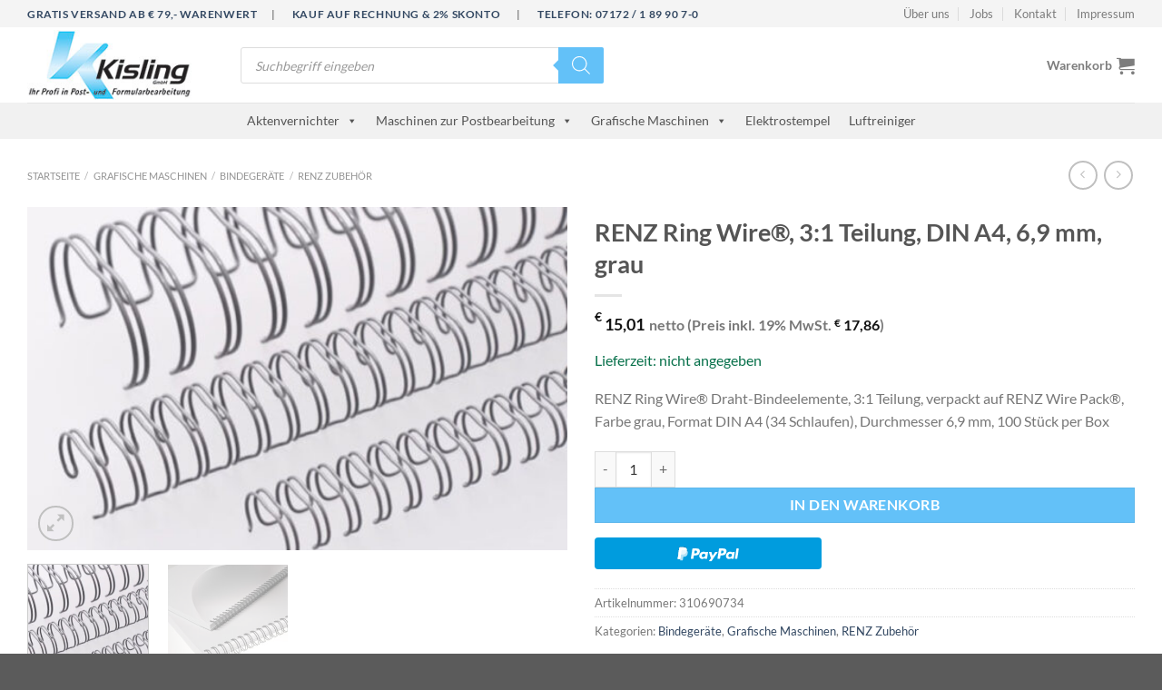

--- FILE ---
content_type: text/html; charset=UTF-8
request_url: https://www.kisling-gmbh.com/produkt/renz-ring-wire-31-teilung-din-a4-69-mm-grau/
body_size: 48156
content:
<!DOCTYPE html>
<html lang="de" class="loading-site no-js">
<head>
	<meta charset="UTF-8" />
	<link rel="profile" href="http://gmpg.org/xfn/11" />
	<link rel="pingback" href="https://www.kisling-gmbh.com/xmlrpc.php" />

	<script>(function(html){html.className = html.className.replace(/\bno-js\b/,'js')})(document.documentElement);</script>
<meta name='robots' content='index, follow, max-image-preview:large, max-snippet:-1, max-video-preview:-1' />
	<style>img:is([sizes="auto" i], [sizes^="auto," i]) { contain-intrinsic-size: 3000px 1500px }</style>
	<meta name="viewport" content="width=device-width, initial-scale=1" />
	<!-- This site is optimized with the Yoast SEO plugin v25.0 - https://yoast.com/wordpress/plugins/seo/ -->
	<title>RENZ Ring Wire®, 3:1 Teilung, DIN A4, 6,9 mm, grau - Kisling GmbH</title>
	<meta name="description" content="RENZ Ring Wire®, 3:1 Teilung, DIN A4, 6,9 mm, grau günstig kaufen aus der Kategorie Bindegeräte, Grafische Maschinen, RENZ Zubehör. Kauf auf Rechnung und 2% Skonto." />
	<link rel="canonical" href="https://www.kisling-gmbh.com/produkt/renz-ring-wire-31-teilung-din-a4-69-mm-grau/" />
	<meta property="og:locale" content="de_DE" />
	<meta property="og:type" content="article" />
	<meta property="og:title" content="RENZ Ring Wire®, 3:1 Teilung, DIN A4, 6,9 mm, grau - Kisling GmbH" />
	<meta property="og:description" content="RENZ Ring Wire®, 3:1 Teilung, DIN A4, 6,9 mm, grau günstig kaufen aus der Kategorie Bindegeräte, Grafische Maschinen, RENZ Zubehör. Kauf auf Rechnung und 2% Skonto." />
	<meta property="og:url" content="https://www.kisling-gmbh.com/produkt/renz-ring-wire-31-teilung-din-a4-69-mm-grau/" />
	<meta property="og:site_name" content="Kisling GmbH" />
	<meta property="og:image" content="https://www.kisling-gmbh.com/wp-content/uploads/renz_ringwire_grau_drahtbindung_1.jpg" />
	<meta property="og:image:width" content="629" />
	<meta property="og:image:height" content="400" />
	<meta property="og:image:type" content="image/jpeg" />
	<meta name="twitter:card" content="summary_large_image" />
	<script type="application/ld+json" class="yoast-schema-graph">{"@context":"https://schema.org","@graph":[{"@type":"WebPage","@id":"https://www.kisling-gmbh.com/produkt/renz-ring-wire-31-teilung-din-a4-69-mm-grau/","url":"https://www.kisling-gmbh.com/produkt/renz-ring-wire-31-teilung-din-a4-69-mm-grau/","name":"RENZ Ring Wire®, 3:1 Teilung, DIN A4, 6,9 mm, grau - Kisling GmbH","isPartOf":{"@id":"https://www.kisling-gmbh.com/#website"},"primaryImageOfPage":{"@id":"https://www.kisling-gmbh.com/produkt/renz-ring-wire-31-teilung-din-a4-69-mm-grau/#primaryimage"},"image":{"@id":"https://www.kisling-gmbh.com/produkt/renz-ring-wire-31-teilung-din-a4-69-mm-grau/#primaryimage"},"thumbnailUrl":"https://www.kisling-gmbh.com/wp-content/uploads/renz_ringwire_grau_drahtbindung_1.jpg","datePublished":"2018-04-29T17:53:50+00:00","description":"RENZ Ring Wire®, 3:1 Teilung, DIN A4, 6,9 mm, grau günstig kaufen aus der Kategorie Bindegeräte, Grafische Maschinen, RENZ Zubehör. Kauf auf Rechnung und 2% Skonto.","breadcrumb":{"@id":"https://www.kisling-gmbh.com/produkt/renz-ring-wire-31-teilung-din-a4-69-mm-grau/#breadcrumb"},"inLanguage":"de","potentialAction":[{"@type":"ReadAction","target":["https://www.kisling-gmbh.com/produkt/renz-ring-wire-31-teilung-din-a4-69-mm-grau/"]}]},{"@type":"ImageObject","inLanguage":"de","@id":"https://www.kisling-gmbh.com/produkt/renz-ring-wire-31-teilung-din-a4-69-mm-grau/#primaryimage","url":"https://www.kisling-gmbh.com/wp-content/uploads/renz_ringwire_grau_drahtbindung_1.jpg","contentUrl":"https://www.kisling-gmbh.com/wp-content/uploads/renz_ringwire_grau_drahtbindung_1.jpg","width":629,"height":400},{"@type":"BreadcrumbList","@id":"https://www.kisling-gmbh.com/produkt/renz-ring-wire-31-teilung-din-a4-69-mm-grau/#breadcrumb","itemListElement":[{"@type":"ListItem","position":1,"name":"Startseite","item":"https://www.kisling-gmbh.com/"},{"@type":"ListItem","position":2,"name":"Shop","item":"https://www.kisling-gmbh.com/shop/"},{"@type":"ListItem","position":3,"name":"RENZ Ring Wire®, 3:1 Teilung, DIN A4, 6,9 mm, grau"}]},{"@type":"WebSite","@id":"https://www.kisling-gmbh.com/#website","url":"https://www.kisling-gmbh.com/","name":"Kisling GmbH","description":"Ihr Profi in Post- und Formularbearbeitung","publisher":{"@id":"https://www.kisling-gmbh.com/#organization"},"potentialAction":[{"@type":"SearchAction","target":{"@type":"EntryPoint","urlTemplate":"https://www.kisling-gmbh.com/?s={search_term_string}"},"query-input":{"@type":"PropertyValueSpecification","valueRequired":true,"valueName":"search_term_string"}}],"inLanguage":"de"},{"@type":"Organization","@id":"https://www.kisling-gmbh.com/#organization","name":"Kisling GmbH","url":"https://www.kisling-gmbh.com/","logo":{"@type":"ImageObject","inLanguage":"de","@id":"https://www.kisling-gmbh.com/#/schema/logo/image/","url":"https://www.kisling-gmbh.com/wp-content/uploads/2017/07/kisling-gmbh-logo-scaled.jpg","contentUrl":"https://www.kisling-gmbh.com/wp-content/uploads/2017/07/kisling-gmbh-logo-scaled.jpg","width":2560,"height":1092,"caption":"Kisling GmbH"},"image":{"@id":"https://www.kisling-gmbh.com/#/schema/logo/image/"}}]}</script>
	<!-- / Yoast SEO plugin. -->



<link rel='prefetch' href='https://www.kisling-gmbh.com/wp-content/themes/flatsome/assets/js/flatsome.js?ver=e1ad26bd5672989785e1' />
<link rel='prefetch' href='https://www.kisling-gmbh.com/wp-content/themes/flatsome/assets/js/chunk.slider.js?ver=3.19.12' />
<link rel='prefetch' href='https://www.kisling-gmbh.com/wp-content/themes/flatsome/assets/js/chunk.popups.js?ver=3.19.12' />
<link rel='prefetch' href='https://www.kisling-gmbh.com/wp-content/themes/flatsome/assets/js/chunk.tooltips.js?ver=3.19.12' />
<link rel='prefetch' href='https://www.kisling-gmbh.com/wp-content/themes/flatsome/assets/js/woocommerce.js?ver=dd6035ce106022a74757' />
<link rel="alternate" type="application/rss+xml" title="Kisling GmbH &raquo; Feed" href="https://www.kisling-gmbh.com/feed/" />
<link rel="alternate" type="application/rss+xml" title="Kisling GmbH &raquo; Kommentar-Feed" href="https://www.kisling-gmbh.com/comments/feed/" />
<link rel="alternate" type="application/rss+xml" title="Kisling GmbH &raquo; RENZ Ring Wire®, 3:1 Teilung, DIN A4, 6,9 mm, grau-Kommentar-Feed" href="https://www.kisling-gmbh.com/produkt/renz-ring-wire-31-teilung-din-a4-69-mm-grau/feed/" />
<link data-minify="1" rel='stylesheet' id='german-market-blocks-integrations-css' href='https://www.kisling-gmbh.com/wp-content/cache/min/1/wp-content/plugins/woocommerce-german-market/german-market-blocks/build/integrations.css?ver=1756122311' type='text/css' media='all' />
<link data-minify="1" rel='stylesheet' id='german-market-checkout-block-checkboxes-css' href='https://www.kisling-gmbh.com/wp-content/cache/min/1/wp-content/plugins/woocommerce-german-market/german-market-blocks/build/blocks/checkout-checkboxes/style-index.css?ver=1756122311' type='text/css' media='all' />
<style id='wp-emoji-styles-inline-css' type='text/css'>

	img.wp-smiley, img.emoji {
		display: inline !important;
		border: none !important;
		box-shadow: none !important;
		height: 1em !important;
		width: 1em !important;
		margin: 0 0.07em !important;
		vertical-align: -0.1em !important;
		background: none !important;
		padding: 0 !important;
	}
</style>
<style id='wp-block-library-inline-css' type='text/css'>
:root{--wp-admin-theme-color:#007cba;--wp-admin-theme-color--rgb:0,124,186;--wp-admin-theme-color-darker-10:#006ba1;--wp-admin-theme-color-darker-10--rgb:0,107,161;--wp-admin-theme-color-darker-20:#005a87;--wp-admin-theme-color-darker-20--rgb:0,90,135;--wp-admin-border-width-focus:2px;--wp-block-synced-color:#7a00df;--wp-block-synced-color--rgb:122,0,223;--wp-bound-block-color:var(--wp-block-synced-color)}@media (min-resolution:192dpi){:root{--wp-admin-border-width-focus:1.5px}}.wp-element-button{cursor:pointer}:root{--wp--preset--font-size--normal:16px;--wp--preset--font-size--huge:42px}:root .has-very-light-gray-background-color{background-color:#eee}:root .has-very-dark-gray-background-color{background-color:#313131}:root .has-very-light-gray-color{color:#eee}:root .has-very-dark-gray-color{color:#313131}:root .has-vivid-green-cyan-to-vivid-cyan-blue-gradient-background{background:linear-gradient(135deg,#00d084,#0693e3)}:root .has-purple-crush-gradient-background{background:linear-gradient(135deg,#34e2e4,#4721fb 50%,#ab1dfe)}:root .has-hazy-dawn-gradient-background{background:linear-gradient(135deg,#faaca8,#dad0ec)}:root .has-subdued-olive-gradient-background{background:linear-gradient(135deg,#fafae1,#67a671)}:root .has-atomic-cream-gradient-background{background:linear-gradient(135deg,#fdd79a,#004a59)}:root .has-nightshade-gradient-background{background:linear-gradient(135deg,#330968,#31cdcf)}:root .has-midnight-gradient-background{background:linear-gradient(135deg,#020381,#2874fc)}.has-regular-font-size{font-size:1em}.has-larger-font-size{font-size:2.625em}.has-normal-font-size{font-size:var(--wp--preset--font-size--normal)}.has-huge-font-size{font-size:var(--wp--preset--font-size--huge)}.has-text-align-center{text-align:center}.has-text-align-left{text-align:left}.has-text-align-right{text-align:right}#end-resizable-editor-section{display:none}.aligncenter{clear:both}.items-justified-left{justify-content:flex-start}.items-justified-center{justify-content:center}.items-justified-right{justify-content:flex-end}.items-justified-space-between{justify-content:space-between}.screen-reader-text{border:0;clip-path:inset(50%);height:1px;margin:-1px;overflow:hidden;padding:0;position:absolute;width:1px;word-wrap:normal!important}.screen-reader-text:focus{background-color:#ddd;clip-path:none;color:#444;display:block;font-size:1em;height:auto;left:5px;line-height:normal;padding:15px 23px 14px;text-decoration:none;top:5px;width:auto;z-index:100000}html :where(.has-border-color){border-style:solid}html :where([style*=border-top-color]){border-top-style:solid}html :where([style*=border-right-color]){border-right-style:solid}html :where([style*=border-bottom-color]){border-bottom-style:solid}html :where([style*=border-left-color]){border-left-style:solid}html :where([style*=border-width]){border-style:solid}html :where([style*=border-top-width]){border-top-style:solid}html :where([style*=border-right-width]){border-right-style:solid}html :where([style*=border-bottom-width]){border-bottom-style:solid}html :where([style*=border-left-width]){border-left-style:solid}html :where(img[class*=wp-image-]){height:auto;max-width:100%}:where(figure){margin:0 0 1em}html :where(.is-position-sticky){--wp-admin--admin-bar--position-offset:var(--wp-admin--admin-bar--height,0px)}@media screen and (max-width:600px){html :where(.is-position-sticky){--wp-admin--admin-bar--position-offset:0px}}
</style>
<link data-minify="1" rel='stylesheet' id='boopis-rfq-css' href='https://www.kisling-gmbh.com/wp-content/cache/min/1/wp-content/plugins/boopis-woocommerce-rfq/assets/css/styles.css?ver=1756122318' type='text/css' media='all' />
<link rel='stylesheet' id='photoswipe-css' href='https://www.kisling-gmbh.com/wp-content/plugins/woocommerce/assets/css/photoswipe/photoswipe.min.css?ver=9.8.6' type='text/css' media='all' />
<link rel='stylesheet' id='photoswipe-default-skin-css' href='https://www.kisling-gmbh.com/wp-content/plugins/woocommerce/assets/css/photoswipe/default-skin/default-skin.min.css?ver=9.8.6' type='text/css' media='all' />
<style id='woocommerce-inline-inline-css' type='text/css'>
.woocommerce form .form-row .required { visibility: visible; }
</style>
<link rel='stylesheet' id='paypalplus-woocommerce-front-css' href='https://www.kisling-gmbh.com/wp-content/plugins/woo-paypalplus/public/css/front.min.css?ver=1671538574' type='text/css' media='screen' />
<link data-minify="1" rel='stylesheet' id='megamenu-css' href='https://www.kisling-gmbh.com/wp-content/cache/min/1/wp-content/uploads/maxmegamenu/style.css?ver=1756122311' type='text/css' media='all' />
<link data-minify="1" rel='stylesheet' id='dashicons-css' href='https://www.kisling-gmbh.com/wp-content/cache/min/1/wp-includes/css/dashicons.min.css?ver=1756122311' type='text/css' media='all' />
<style id='dashicons-inline-css' type='text/css'>
[data-font="Dashicons"]:before {font-family: 'Dashicons' !important;content: attr(data-icon) !important;speak: none !important;font-weight: normal !important;font-variant: normal !important;text-transform: none !important;line-height: 1 !important;font-style: normal !important;-webkit-font-smoothing: antialiased !important;-moz-osx-font-smoothing: grayscale !important;}
</style>
<link data-minify="1" rel='stylesheet' id='ion.range-slider-css' href='https://www.kisling-gmbh.com/wp-content/cache/min/1/wp-content/plugins/yith-woocommerce-ajax-product-filter-premium/assets/css/ion.range-slider.css?ver=1756122311' type='text/css' media='all' />
<link data-minify="1" rel='stylesheet' id='yith-wcan-shortcodes-css' href='https://www.kisling-gmbh.com/wp-content/cache/min/1/wp-content/plugins/yith-woocommerce-ajax-product-filter-premium/assets/css/shortcodes.css?ver=1756122311' type='text/css' media='all' />
<style id='yith-wcan-shortcodes-inline-css' type='text/css'>
:root{
	--yith-wcan-filters_colors_titles: #434343;
	--yith-wcan-filters_colors_background: #FFFFFF;
	--yith-wcan-filters_colors_accent: #A7144C;
	--yith-wcan-filters_colors_accent_r: 167;
	--yith-wcan-filters_colors_accent_g: 20;
	--yith-wcan-filters_colors_accent_b: 76;
	--yith-wcan-color_swatches_border_radius: 100%;
	--yith-wcan-color_swatches_size: 30px;
	--yith-wcan-labels_style_background: #FFFFFF;
	--yith-wcan-labels_style_background_hover: #A7144C;
	--yith-wcan-labels_style_background_active: #A7144C;
	--yith-wcan-labels_style_text: #434343;
	--yith-wcan-labels_style_text_hover: #FFFFFF;
	--yith-wcan-labels_style_text_active: #FFFFFF;
	--yith-wcan-anchors_style_text: #434343;
	--yith-wcan-anchors_style_text_hover: #A7144C;
	--yith-wcan-anchors_style_text_active: #A7144C;
}
</style>
<link data-minify="1" rel='stylesheet' id='brands-styles-css' href='https://www.kisling-gmbh.com/wp-content/cache/min/1/wp-content/plugins/woocommerce/assets/css/brands.css?ver=1756122311' type='text/css' media='all' />
<link rel='stylesheet' id='dgwt-wcas-style-css' href='https://www.kisling-gmbh.com/wp-content/plugins/_ajax-search-for-woocommerce-premium/assets/css/style.min.css?ver=1.30.0' type='text/css' media='all' />
<link data-minify="1" rel='stylesheet' id='borlabs-cookie-css' href='https://www.kisling-gmbh.com/wp-content/cache/min/1/wp-content/cache/borlabs-cookie/borlabs-cookie_1_de.css?ver=1756122311' type='text/css' media='all' />
<link data-minify="1" rel='stylesheet' id='yith_ywraq_frontend-css' href='https://www.kisling-gmbh.com/wp-content/cache/min/1/wp-content/plugins/yith-woocommerce-request-a-quote-premium/assets/css/ywraq-frontend.css?ver=1756122311' type='text/css' media='all' />
<style id='yith_ywraq_frontend-inline-css' type='text/css'>
:root {
		--ywraq_layout_button_bg_color: #0066b4;
		--ywraq_layout_button_bg_color_hover: #044a80;
		--ywraq_layout_button_border_color: #0066b4;
		--ywraq_layout_button_border_color_hover: #044a80;
		--ywraq_layout_button_color: #ffffff;
		--ywraq_layout_button_color_hover: #ffffff;
		
		--ywraq_checkout_button_bg_color: #0066b4;
		--ywraq_checkout_button_bg_color_hover: #044a80;
		--ywraq_checkout_button_border_color: ;
		--ywraq_checkout_button_border_color_hover: ;
		--ywraq_checkout_button_color: #ffffff;
		--ywraq_checkout_button_color_hover: #ffffff;
		
		--ywraq_accept_button_bg_color: #0066b4;
		--ywraq_accept_button_bg_color_hover: #044a80;
		--ywraq_accept_button_border_color: ;
		--ywraq_accept_button_border_color_hover: ;
		--ywraq_accept_button_color: #ffffff;
		--ywraq_accept_button_color_hover: #ffffff;
		
		--ywraq_reject_button_bg_color: transparent;
		--ywraq_reject_button_bg_color_hover: #CC2B2B;
		--ywraq_reject_button_border_color: #CC2B2B;
		--ywraq_reject_button_border_color_hover: #CC2B2B;
		--ywraq_reject_button_color: #CC2B2B;
		--ywraq_reject_button_color_hover: #ffffff;
		}		

</style>
<link data-minify="1" rel='stylesheet' id='german-market-blocks-order-button-position-css' href='https://www.kisling-gmbh.com/wp-content/cache/min/1/wp-content/plugins/woocommerce-german-market/german-market-blocks/additional-css/order-button-checkout-fields.css?ver=1756122311' type='text/css' media='all' />
<link rel='stylesheet' id='woocommerce-de_frontend_styles-css' href='https://www.kisling-gmbh.com/wp-content/plugins/woocommerce-german-market/css/frontend.min.css?ver=3.47' type='text/css' media='all' />
<link data-minify="1" rel='stylesheet' id='plt-contact-person-css-css' href='https://www.kisling-gmbh.com/wp-content/cache/min/1/wp-content/plugins/plt-contact-person/css/plt-contact-person.css?ver=1756122311' type='text/css' media='all' />
<link data-minify="1" rel='stylesheet' id='plt-contact-person-fs-css' href='https://www.kisling-gmbh.com/wp-content/cache/min/1/wp-content/plugins/plt-contact-person/font-awesome/css/font-awesome.min.css?ver=1756122311' type='text/css' media='all' />
<link data-minify="1" rel='stylesheet' id='flatsome-main-css' href='https://www.kisling-gmbh.com/wp-content/cache/min/1/wp-content/themes/flatsome/assets/css/flatsome.css?ver=1756122311' type='text/css' media='all' />
<style id='flatsome-main-inline-css' type='text/css'>
@font-face {
				font-family: "fl-icons";
				font-display: block;
				src: url(https://www.kisling-gmbh.com/wp-content/themes/flatsome/assets/css/icons/fl-icons.eot?v=3.19.12);
				src:
					url(https://www.kisling-gmbh.com/wp-content/themes/flatsome/assets/css/icons/fl-icons.eot#iefix?v=3.19.12) format("embedded-opentype"),
					url(https://www.kisling-gmbh.com/wp-content/themes/flatsome/assets/css/icons/fl-icons.woff2?v=3.19.12) format("woff2"),
					url(https://www.kisling-gmbh.com/wp-content/themes/flatsome/assets/css/icons/fl-icons.ttf?v=3.19.12) format("truetype"),
					url(https://www.kisling-gmbh.com/wp-content/themes/flatsome/assets/css/icons/fl-icons.woff?v=3.19.12) format("woff"),
					url(https://www.kisling-gmbh.com/wp-content/themes/flatsome/assets/css/icons/fl-icons.svg?v=3.19.12#fl-icons) format("svg");
			}
</style>
<link data-minify="1" rel='stylesheet' id='flatsome-shop-css' href='https://www.kisling-gmbh.com/wp-content/cache/min/1/wp-content/themes/flatsome/assets/css/flatsome-shop.css?ver=1756122311' type='text/css' media='all' />
<link data-minify="1" rel='stylesheet' id='flatsome-style-css' href='https://www.kisling-gmbh.com/wp-content/cache/min/1/wp-content/themes/kisling-child/style.css?ver=1756122311' type='text/css' media='all' />
<script type="text/javascript" src="https://www.kisling-gmbh.com/wp-includes/js/jquery/jquery.min.js?ver=3.7.1" id="jquery-core-js"></script>
<script type="text/javascript" src="https://www.kisling-gmbh.com/wp-includes/js/jquery/jquery-migrate.min.js?ver=3.4.1" id="jquery-migrate-js"></script>
<script type="text/javascript" src="https://www.kisling-gmbh.com/wp-content/plugins/woocommerce/assets/js/jquery-blockui/jquery.blockUI.min.js?ver=2.7.0-wc.9.8.6" id="jquery-blockui-js" data-wp-strategy="defer"></script>
<script type="text/javascript" id="wc-add-to-cart-js-extra">
/* <![CDATA[ */
var wc_add_to_cart_params = {"ajax_url":"\/wp-admin\/admin-ajax.php","wc_ajax_url":"\/?wc-ajax=%%endpoint%%","i18n_view_cart":"Warenkorb anzeigen","cart_url":"https:\/\/www.kisling-gmbh.com\/cart\/","is_cart":"","cart_redirect_after_add":"no"};
/* ]]> */
</script>
<script type="text/javascript" src="https://www.kisling-gmbh.com/wp-content/plugins/woocommerce/assets/js/frontend/add-to-cart.min.js?ver=9.8.6" id="wc-add-to-cart-js" defer="defer" data-wp-strategy="defer"></script>
<script type="text/javascript" src="https://www.kisling-gmbh.com/wp-content/plugins/woocommerce/assets/js/photoswipe/photoswipe.min.js?ver=4.1.1-wc.9.8.6" id="photoswipe-js" defer="defer" data-wp-strategy="defer"></script>
<script type="text/javascript" src="https://www.kisling-gmbh.com/wp-content/plugins/woocommerce/assets/js/photoswipe/photoswipe-ui-default.min.js?ver=4.1.1-wc.9.8.6" id="photoswipe-ui-default-js" defer="defer" data-wp-strategy="defer"></script>
<script type="text/javascript" id="wc-single-product-js-extra">
/* <![CDATA[ */
var wc_single_product_params = {"i18n_required_rating_text":"Bitte w\u00e4hle eine Bewertung","i18n_rating_options":["1 von 5\u00a0Sternen","2 von 5\u00a0Sternen","3 von 5\u00a0Sternen","4 von 5\u00a0Sternen","5 von 5\u00a0Sternen"],"i18n_product_gallery_trigger_text":"Bildergalerie im Vollbildmodus anzeigen","review_rating_required":"no","flexslider":{"rtl":false,"animation":"slide","smoothHeight":true,"directionNav":false,"controlNav":"thumbnails","slideshow":false,"animationSpeed":500,"animationLoop":false,"allowOneSlide":false},"zoom_enabled":"","zoom_options":[],"photoswipe_enabled":"1","photoswipe_options":{"shareEl":false,"closeOnScroll":false,"history":false,"hideAnimationDuration":0,"showAnimationDuration":0},"flexslider_enabled":""};
/* ]]> */
</script>
<script type="text/javascript" src="https://www.kisling-gmbh.com/wp-content/plugins/woocommerce/assets/js/frontend/single-product.min.js?ver=9.8.6" id="wc-single-product-js" defer="defer" data-wp-strategy="defer"></script>
<script type="text/javascript" src="https://www.kisling-gmbh.com/wp-content/plugins/woocommerce/assets/js/js-cookie/js.cookie.min.js?ver=2.1.4-wc.9.8.6" id="js-cookie-js" data-wp-strategy="defer"></script>
<script data-minify="1" type="text/javascript" src="https://www.kisling-gmbh.com/wp-content/cache/min/1/npm/bluebird@3.5.3/js/browser/bluebird.js?ver=1756122311" id="bluebird-js"></script>
<script type="text/javascript" id="borlabs-cookie-prioritize-js-extra">
/* <![CDATA[ */
var borlabsCookiePrioritized = {"domain":"www.kisling-gmbh.com","path":"\/","version":"1","bots":"1","optInJS":{"essential":{"google-tag-manager":""},"statistics":{"google-analytics":"[base64]"}}};
/* ]]> */
</script>
<script type="text/javascript" src="https://www.kisling-gmbh.com/wp-content/plugins/borlabs-cookie/assets/javascript/borlabs-cookie-prioritize.min.js?ver=2.3" id="borlabs-cookie-prioritize-js"></script>
<script type="text/javascript" id="bm-live-price-js-js-extra">
/* <![CDATA[ */
var ajax = {"ajax_url":"https:\/\/www.kisling-gmbh.com\/wp-admin\/admin-ajax.php"};
/* ]]> */
</script>
<script data-minify="1" type="text/javascript" src="https://www.kisling-gmbh.com/wp-content/cache/min/1/wp-content/plugins/b2b-market/assets/public/bm-live-price.js?ver=1756122318" id="bm-live-price-js-js"></script>
<script type="text/javascript" id="woocommerce_de_frontend-js-extra">
/* <![CDATA[ */
var sepa_ajax_object = {"ajax_url":"https:\/\/www.kisling-gmbh.com\/wp-admin\/admin-ajax.php","nonce":"4ae96ce06b"};
var woocommerce_remove_updated_totals = {"val":"0"};
var woocommerce_payment_update = {"val":"1"};
var german_market_price_variable_products = {"val":"gm_default"};
var german_market_price_variable_theme_extra_element = {"val":"none"};
var german_market_legal_info_product_reviews = {"element":".woocommerce-Reviews .commentlist","activated":"off"};
var ship_different_address = {"message":"<p class=\"woocommerce-notice woocommerce-notice--info woocommerce-info\" id=\"german-market-puchase-on-account-message\">\"Lieferung an eine andere Adresse senden\" ist f\u00fcr die gew\u00e4hlte Zahlungsart \"Kauf auf Rechnung\" nicht verf\u00fcgbar und wurde deaktiviert!<\/p>","before_element":".woocommerce-checkout-payment"};
/* ]]> */
</script>
<script type="text/javascript" src="https://www.kisling-gmbh.com/wp-content/plugins/woocommerce-german-market/js/WooCommerce-German-Market-Frontend.min.js?ver=3.47" id="woocommerce_de_frontend-js"></script>
<script data-minify="1" type="text/javascript" src="https://www.kisling-gmbh.com/wp-content/cache/min/1/wp-content/plugins/plt-contact-person/js/plt-contact-person.js?ver=1756122311" id="plt-contact-person-js-js"></script>
<link rel="https://api.w.org/" href="https://www.kisling-gmbh.com/wp-json/" /><link rel="alternate" title="JSON" type="application/json" href="https://www.kisling-gmbh.com/wp-json/wp/v2/product/12067" /><link rel="EditURI" type="application/rsd+xml" title="RSD" href="https://www.kisling-gmbh.com/xmlrpc.php?rsd" />
<meta name="generator" content="WordPress 6.8.3" />
<meta name="generator" content="WooCommerce 9.8.6" />
<link rel='shortlink' href='https://www.kisling-gmbh.com/?p=12067' />
<link rel="alternate" title="oEmbed (JSON)" type="application/json+oembed" href="https://www.kisling-gmbh.com/wp-json/oembed/1.0/embed?url=https%3A%2F%2Fwww.kisling-gmbh.com%2Fprodukt%2Frenz-ring-wire-31-teilung-din-a4-69-mm-grau%2F" />
<link rel="alternate" title="oEmbed (XML)" type="text/xml+oembed" href="https://www.kisling-gmbh.com/wp-json/oembed/1.0/embed?url=https%3A%2F%2Fwww.kisling-gmbh.com%2Fprodukt%2Frenz-ring-wire-31-teilung-din-a4-69-mm-grau%2F&#038;format=xml" />
	<style>
		.woocommerce_de_versandkosten, .products .woocommerce-de_price_taxrate, .woocommerce-de_price_taxrate{
display: none;
}
		.shipping_de.shipping_de_string {
    color: #08714b;
    font-size: 20px;
}
	</style>
		<style>
			.dgwt-wcas-ico-magnifier,.dgwt-wcas-ico-magnifier-handler{max-width:20px}.dgwt-wcas-search-wrapp .dgwt-wcas-sf-wrapp .dgwt-wcas-search-submit::before{border-color:transparent #63c1f8}.dgwt-wcas-search-wrapp .dgwt-wcas-sf-wrapp .dgwt-wcas-search-submit:hover::before,.dgwt-wcas-search-wrapp .dgwt-wcas-sf-wrapp .dgwt-wcas-search-submit:focus::before{border-right-color:#63c1f8}.dgwt-wcas-search-wrapp .dgwt-wcas-sf-wrapp .dgwt-wcas-search-submit,.dgwt-wcas-om-bar .dgwt-wcas-om-return{background-color:#63c1f8}.dgwt-wcas-search-wrapp .dgwt-wcas-ico-magnifier,.dgwt-wcas-search-wrapp .dgwt-wcas-sf-wrapp .dgwt-wcas-search-submit svg path,.dgwt-wcas-om-bar .dgwt-wcas-om-return svg path{}		</style>
			<noscript><style>.woocommerce-product-gallery{ opacity: 1 !important; }</style></noscript>
	<!-- Google Tag Manager -->
<script>(function(w,d,s,l,i){w[l]=w[l]||[];w[l].push({"gtm.start":
new Date().getTime(),event:"gtm.js"});var f=d.getElementsByTagName(s)[0],
j=d.createElement(s),dl=l!="dataLayer"?"&l="+l:"";j.async=true;j.src=
"https://www.googletagmanager.com/gtm.js?id="+i+dl;f.parentNode.insertBefore(j,f);
})(window,document,"script","dataLayer","GTM-PWPWF49");</script>
<!-- End Google Tag Manager --><link rel="icon" href="https://www.kisling-gmbh.com/wp-content/uploads/cropped-fav-icon-kisling-32x32.png" sizes="32x32" />
<link rel="icon" href="https://www.kisling-gmbh.com/wp-content/uploads/cropped-fav-icon-kisling-192x192.png" sizes="192x192" />
<link rel="apple-touch-icon" href="https://www.kisling-gmbh.com/wp-content/uploads/cropped-fav-icon-kisling-180x180.png" />
<meta name="msapplication-TileImage" content="https://www.kisling-gmbh.com/wp-content/uploads/cropped-fav-icon-kisling-270x270.png" />
<style id="custom-css" type="text/css">:root {--primary-color: #63C1F8;--fs-color-primary: #63C1F8;--fs-color-secondary: #9E9E9E;--fs-color-success: #7a9c59;--fs-color-alert: #b20000;--fs-experimental-link-color: #334862;--fs-experimental-link-color-hover: #111;}.tooltipster-base {--tooltip-color: #fff;--tooltip-bg-color: #000;}.off-canvas-right .mfp-content, .off-canvas-left .mfp-content {--drawer-width: 300px;}.off-canvas .mfp-content.off-canvas-cart {--drawer-width: 360px;}.container-width, .full-width .ubermenu-nav, .container, .row{max-width: 1250px}.row.row-collapse{max-width: 1220px}.row.row-small{max-width: 1242.5px}.row.row-large{max-width: 1280px}.header-main{height: 83px}#logo img{max-height: 83px}#logo{width:205px;}#logo img{padding:3px 0;}.header-bottom{min-height: 10px}.header-top{min-height: 20px}.transparent .header-main{height: 30px}.transparent #logo img{max-height: 30px}.has-transparent + .page-title:first-of-type,.has-transparent + #main > .page-title,.has-transparent + #main > div > .page-title,.has-transparent + #main .page-header-wrapper:first-of-type .page-title{padding-top: 110px;}.header.show-on-scroll,.stuck .header-main{height:70px!important}.stuck #logo img{max-height: 70px!important}.search-form{ width: 47%;}.header-bg-color {background-color: rgba(255,255,255,0.9)}.header-bottom {background-color: #F1F1F1}.header-main .nav > li > a{line-height: 16px }.header-wrapper:not(.stuck) .header-main .header-nav{margin-top: 1px }.stuck .header-main .nav > li > a{line-height: 50px }.header-bottom-nav > li > a{line-height: 28px }@media (max-width: 549px) {.header-main{height: 70px}#logo img{max-height: 70px}}.nav-dropdown-has-arrow.nav-dropdown-has-border li.has-dropdown:before{border-bottom-color: #FFFFFF;}.nav .nav-dropdown{border-color: #FFFFFF }.nav-dropdown{font-size:100%}.nav-dropdown-has-arrow li.has-dropdown:after{border-bottom-color: #FFFFFF;}.nav .nav-dropdown{background-color: #FFFFFF}.header-top{background-color:#F4F4F4!important;}body{font-family: Lato, sans-serif;}body {font-weight: 400;font-style: normal;}.nav > li > a {font-family: Lato, sans-serif;}.mobile-sidebar-levels-2 .nav > li > ul > li > a {font-family: Lato, sans-serif;}.nav > li > a,.mobile-sidebar-levels-2 .nav > li > ul > li > a {font-weight: 700;font-style: normal;}h1,h2,h3,h4,h5,h6,.heading-font, .off-canvas-center .nav-sidebar.nav-vertical > li > a{font-family: Lato, sans-serif;}h1,h2,h3,h4,h5,h6,.heading-font,.banner h1,.banner h2 {font-weight: 700;font-style: normal;}.alt-font{font-family: "Dancing Script", sans-serif;}.alt-font {font-weight: 400!important;font-style: normal!important;}.current .breadcrumb-step, [data-icon-label]:after, .button#place_order,.button.checkout,.checkout-button,.single_add_to_cart_button.button, .sticky-add-to-cart-select-options-button{background-color: #63C1F8!important }.shop-page-title.featured-title .title-bg{ background-image: url(https://www.kisling-gmbh.com/wp-content/uploads/renz_ringwire_grau_drahtbindung_1.jpg)!important;}@media screen and (min-width: 550px){.products .box-vertical .box-image{min-width: 250px!important;width: 250px!important;}}.footer-1{background-color: #8C8C8C}.absolute-footer, html{background-color: #5B5B5B}.page-title-small + main .product-container > .row{padding-top:0;}.nav-vertical-fly-out > li + li {border-top-width: 1px; border-top-style: solid;}.label-new.menu-item > a:after{content:"Neu";}.label-hot.menu-item > a:after{content:"Hot";}.label-sale.menu-item > a:after{content:"Aktion";}.label-popular.menu-item > a:after{content:"Beliebt";}</style>		<style type="text/css" id="wp-custom-css">
			.nav p {
    margin: 0;
    padding-bottom: 0px;
}


.products.row .add-request-quote-button.button {
  background: transparent !important;
  border: none;
  color: #000000 !important;
  text-transform: none;
  margin-right: 0 !important;
	margin-top: -20px;
}
.products.row .yith-ywraq-add-button {
  text-align: left;
}

a.add-request-quote-button.button {
    font-size: 0.9em;
	font-weight: 300;
}


.yith-ywraq-mail-form-wrapper .form-row {
    margin-bottom: 0.5em;
}

.yith-ywraq-mail-form-wrapper .form-row.form-row-wide {
    padding-top: 0px;
}

.products.row .add-request-quote-button.button {
    margin-top: -10px;
    margin-left: 1em;
}



.col-inner .badge-container {
    margin: 180px 0 0 0;
}


.badge {
    height: 1.8em;

}

.badge+.badge {
    height: 1.8em;
}



.woocommerce ul.products li.product a.add-request-quote-button.button, .wp-block-post.product a.add-request-quote-button.button, a.add-request-quote-button.button {
    padding: 0.1rem;
    margin-top: 1rem;
}


.dgwt-wcas-sf-wrapp {
    width: 400px;
}


.widget_shopping_cart .woocommerce-mini-cart__buttons .button {
    margin-bottom: 10px;
}
		</style>
		<style id="kirki-inline-styles">/* latin-ext */
@font-face {
  font-family: 'Lato';
  font-style: normal;
  font-weight: 400;
  font-display: swap;
  src: url(https://www.kisling-gmbh.com/wp-content/fonts/lato/S6uyw4BMUTPHjxAwXjeu.woff2) format('woff2');
  unicode-range: U+0100-02BA, U+02BD-02C5, U+02C7-02CC, U+02CE-02D7, U+02DD-02FF, U+0304, U+0308, U+0329, U+1D00-1DBF, U+1E00-1E9F, U+1EF2-1EFF, U+2020, U+20A0-20AB, U+20AD-20C0, U+2113, U+2C60-2C7F, U+A720-A7FF;
}
/* latin */
@font-face {
  font-family: 'Lato';
  font-style: normal;
  font-weight: 400;
  font-display: swap;
  src: url(https://www.kisling-gmbh.com/wp-content/fonts/lato/S6uyw4BMUTPHjx4wXg.woff2) format('woff2');
  unicode-range: U+0000-00FF, U+0131, U+0152-0153, U+02BB-02BC, U+02C6, U+02DA, U+02DC, U+0304, U+0308, U+0329, U+2000-206F, U+20AC, U+2122, U+2191, U+2193, U+2212, U+2215, U+FEFF, U+FFFD;
}
/* latin-ext */
@font-face {
  font-family: 'Lato';
  font-style: normal;
  font-weight: 700;
  font-display: swap;
  src: url(https://www.kisling-gmbh.com/wp-content/fonts/lato/S6u9w4BMUTPHh6UVSwaPGR_p.woff2) format('woff2');
  unicode-range: U+0100-02BA, U+02BD-02C5, U+02C7-02CC, U+02CE-02D7, U+02DD-02FF, U+0304, U+0308, U+0329, U+1D00-1DBF, U+1E00-1E9F, U+1EF2-1EFF, U+2020, U+20A0-20AB, U+20AD-20C0, U+2113, U+2C60-2C7F, U+A720-A7FF;
}
/* latin */
@font-face {
  font-family: 'Lato';
  font-style: normal;
  font-weight: 700;
  font-display: swap;
  src: url(https://www.kisling-gmbh.com/wp-content/fonts/lato/S6u9w4BMUTPHh6UVSwiPGQ.woff2) format('woff2');
  unicode-range: U+0000-00FF, U+0131, U+0152-0153, U+02BB-02BC, U+02C6, U+02DA, U+02DC, U+0304, U+0308, U+0329, U+2000-206F, U+20AC, U+2122, U+2191, U+2193, U+2212, U+2215, U+FEFF, U+FFFD;
}/* vietnamese */
@font-face {
  font-family: 'Dancing Script';
  font-style: normal;
  font-weight: 400;
  font-display: swap;
  src: url(https://www.kisling-gmbh.com/wp-content/fonts/dancing-script/If2cXTr6YS-zF4S-kcSWSVi_sxjsohD9F50Ruu7BMSo3Rep8ltA.woff2) format('woff2');
  unicode-range: U+0102-0103, U+0110-0111, U+0128-0129, U+0168-0169, U+01A0-01A1, U+01AF-01B0, U+0300-0301, U+0303-0304, U+0308-0309, U+0323, U+0329, U+1EA0-1EF9, U+20AB;
}
/* latin-ext */
@font-face {
  font-family: 'Dancing Script';
  font-style: normal;
  font-weight: 400;
  font-display: swap;
  src: url(https://www.kisling-gmbh.com/wp-content/fonts/dancing-script/If2cXTr6YS-zF4S-kcSWSVi_sxjsohD9F50Ruu7BMSo3ROp8ltA.woff2) format('woff2');
  unicode-range: U+0100-02BA, U+02BD-02C5, U+02C7-02CC, U+02CE-02D7, U+02DD-02FF, U+0304, U+0308, U+0329, U+1D00-1DBF, U+1E00-1E9F, U+1EF2-1EFF, U+2020, U+20A0-20AB, U+20AD-20C0, U+2113, U+2C60-2C7F, U+A720-A7FF;
}
/* latin */
@font-face {
  font-family: 'Dancing Script';
  font-style: normal;
  font-weight: 400;
  font-display: swap;
  src: url(https://www.kisling-gmbh.com/wp-content/fonts/dancing-script/If2cXTr6YS-zF4S-kcSWSVi_sxjsohD9F50Ruu7BMSo3Sup8.woff2) format('woff2');
  unicode-range: U+0000-00FF, U+0131, U+0152-0153, U+02BB-02BC, U+02C6, U+02DA, U+02DC, U+0304, U+0308, U+0329, U+2000-206F, U+20AC, U+2122, U+2191, U+2193, U+2212, U+2215, U+FEFF, U+FFFD;
}</style><style type="text/css">/** Mega Menu CSS: fs **/</style>
<noscript><style id="rocket-lazyload-nojs-css">.rll-youtube-player, [data-lazy-src]{display:none !important;}</style></noscript><meta name="generator" content="WP Rocket 3.18" data-wpr-features="wpr_minify_js wpr_lazyload_images wpr_minify_css wpr_desktop wpr_preload_links" /></head>

<body class="wp-singular product-template-default single single-product postid-12067 wp-theme-flatsome wp-child-theme-kisling-child theme-flatsome woocommerce woocommerce-page woocommerce-no-js mega-menu-primary yith-wcan-pro full-width lightbox nav-dropdown-has-arrow nav-dropdown-has-shadow nav-dropdown-has-border">


<a class="skip-link screen-reader-text" href="#main">Zum Inhalt springen</a>

<div data-rocket-location-hash="99bb46786fd5bd31bcd7bdc067ad247a" id="wrapper">

	
	<header data-rocket-location-hash="8cd2ef760cf5956582d03e973259bc0e" id="header" class="header has-sticky sticky-jump">
		<div data-rocket-location-hash="d53b06ca13945ed03e70ba4a94347bcf" class="header-wrapper">
			<div id="top-bar" class="header-top hide-for-sticky">
    <div class="flex-row container">
      <div class="flex-col hide-for-medium flex-left">
          <ul class="nav nav-left medium-nav-center nav-small  nav-divided">
              <li class="html custom html_topbar_right"><strong class="uppercase"><a href="/versand/">Gratis Versand ab € 79,- Warenwert</a>  
      |          <a href="/zahlungsmoeglichkeiten/">Kauf auf Rechnung & 2% Skonto</a>   
      |          <a href="/kontakt/">Telefon: 07172 / 1 89 90 7-0</a></strong></li>          </ul>
      </div>

      <div class="flex-col hide-for-medium flex-center">
          <ul class="nav nav-center nav-small  nav-divided">
                        </ul>
      </div>

      <div class="flex-col hide-for-medium flex-right">
         <ul class="nav top-bar-nav nav-right nav-small  nav-divided">
              <li id="menu-item-12923" class="menu-item menu-item-type-post_type menu-item-object-page menu-item-12923 menu-item-design-default"><a href="https://www.kisling-gmbh.com/ueber-uns/" class="nav-top-link">Über uns</a></li>
<li id="menu-item-19492" class="menu-item menu-item-type-post_type menu-item-object-page menu-item-19492 menu-item-design-default"><a href="https://www.kisling-gmbh.com/jobs/" class="nav-top-link">Jobs</a></li>
<li id="menu-item-410" class="menu-item menu-item-type-post_type menu-item-object-page menu-item-410 menu-item-design-default"><a href="https://www.kisling-gmbh.com/kontakt/" class="nav-top-link">Kontakt</a></li>
<li id="menu-item-409" class="menu-item menu-item-type-post_type menu-item-object-page menu-item-409 menu-item-design-default"><a href="https://www.kisling-gmbh.com/impressum/" class="nav-top-link">Impressum</a></li>
          </ul>
      </div>

            <div class="flex-col show-for-medium flex-grow">
          <ul class="nav nav-center nav-small mobile-nav  nav-divided">
              <li class="html custom html_topbar_left"><strong class="uppercase">Ihr Profi in Post- und Formularbearbeitung</strong></li>          </ul>
      </div>
      
    </div>
</div>
<div id="masthead" class="header-main hide-for-sticky">
      <div class="header-inner flex-row container logo-left medium-logo-center" role="navigation">

          <!-- Logo -->
          <div id="logo" class="flex-col logo">
            
<!-- Header logo -->
<a href="https://www.kisling-gmbh.com/" title="Kisling GmbH - Ihr Profi in Post- und Formularbearbeitung" rel="home">
		<img width="200" height="85" src="data:image/svg+xml,%3Csvg%20xmlns='http://www.w3.org/2000/svg'%20viewBox='0%200%20200%2085'%3E%3C/svg%3E" class="header_logo header-logo" alt="Kisling GmbH" data-lazy-src="https://www.kisling-gmbh.com/wp-content/uploads/2017/09/Kisling-gmbh-logo.jpg"/><noscript><img width="200" height="85" src="https://www.kisling-gmbh.com/wp-content/uploads/2017/09/Kisling-gmbh-logo.jpg" class="header_logo header-logo" alt="Kisling GmbH"/></noscript><img  width="200" height="85" src="data:image/svg+xml,%3Csvg%20xmlns='http://www.w3.org/2000/svg'%20viewBox='0%200%20200%2085'%3E%3C/svg%3E" class="header-logo-dark" alt="Kisling GmbH" data-lazy-src="https://www.kisling-gmbh.com/wp-content/uploads/2017/09/Kisling-gmbh-logo.jpg"/><noscript><img  width="200" height="85" src="https://www.kisling-gmbh.com/wp-content/uploads/2017/09/Kisling-gmbh-logo.jpg" class="header-logo-dark" alt="Kisling GmbH"/></noscript></a>
          </div>

          <!-- Mobile Left Elements -->
          <div class="flex-col show-for-medium flex-left">
            <ul class="mobile-nav nav nav-left ">
              <li class="nav-icon has-icon">
  		<a href="#" data-open="#main-menu" data-pos="left" data-bg="main-menu-overlay" data-color="" class="is-small" aria-label="Menü" aria-controls="main-menu" aria-expanded="false">

		  <i class="icon-menu" ></i>
		  <span class="menu-title uppercase hide-for-small">Menü</span>		</a>
	</li>
            </ul>
          </div>

          <!-- Left Elements -->
          <div class="flex-col hide-for-medium flex-left
            flex-grow">
            <ul class="header-nav header-nav-main nav nav-left  nav-line-bottom nav-size-medium" >
              <li class="html custom html_top_right_text"><div  class="dgwt-wcas-search-wrapp dgwt-wcas-is-detail-box dgwt-wcas-has-submit woocommerce dgwt-wcas-style-solaris js-dgwt-wcas-layout-classic dgwt-wcas-layout-classic js-dgwt-wcas-mobile-overlay-enabled">
		<form class="dgwt-wcas-search-form" role="search" action="https://www.kisling-gmbh.com/" method="get">
		<div class="dgwt-wcas-sf-wrapp">
						<label class="screen-reader-text"
				   for="dgwt-wcas-search-input-1">Products search</label>

			<input id="dgwt-wcas-search-input-1"
				   type="search"
				   class="dgwt-wcas-search-input"
				   name="s"
				   value=""
				   placeholder="Suchbegriff eingeben"
				   autocomplete="off"
							/>
			<div class="dgwt-wcas-preloader"></div>

			<div class="dgwt-wcas-voice-search"></div>

							<button type="submit"
						aria-label="Search"
						class="dgwt-wcas-search-submit">				<svg class="dgwt-wcas-ico-magnifier" xmlns="http://www.w3.org/2000/svg"
					 xmlns:xlink="http://www.w3.org/1999/xlink" x="0px" y="0px"
					 viewBox="0 0 51.539 51.361" xml:space="preserve">
		             <path 						 d="M51.539,49.356L37.247,35.065c3.273-3.74,5.272-8.623,5.272-13.983c0-11.742-9.518-21.26-21.26-21.26 S0,9.339,0,21.082s9.518,21.26,21.26,21.26c5.361,0,10.244-1.999,13.983-5.272l14.292,14.292L51.539,49.356z M2.835,21.082 c0-10.176,8.249-18.425,18.425-18.425s18.425,8.249,18.425,18.425S31.436,39.507,21.26,39.507S2.835,31.258,2.835,21.082z"/>
				</svg>
				</button>
			
			<input type="hidden" name="post_type" value="product"/>
			<input type="hidden" name="dgwt_wcas" value="1"/>

			
					</div>
	</form>
</div>
</li>            </ul>
          </div>

          <!-- Right Elements -->
          <div class="flex-col hide-for-medium flex-right">
            <ul class="header-nav header-nav-main nav nav-right  nav-line-bottom nav-size-medium">
              <li class="cart-item has-icon has-dropdown">

<a href="https://www.kisling-gmbh.com/cart/" class="header-cart-link is-small" title="Warenkorb" >

<span class="header-cart-title">
   Warenkorb     </span>

    <i class="icon-shopping-cart"
    data-icon-label="0">
  </i>
  </a>

 <ul class="nav-dropdown nav-dropdown-simple">
    <li class="html widget_shopping_cart">
      <div class="widget_shopping_cart_content">
        

	<div class="ux-mini-cart-empty flex flex-row-col text-center pt pb">
				<div class="ux-mini-cart-empty-icon">
			<svg xmlns="http://www.w3.org/2000/svg" viewBox="0 0 17 19" style="opacity:.1;height:80px;">
				<path d="M8.5 0C6.7 0 5.3 1.2 5.3 2.7v2H2.1c-.3 0-.6.3-.7.7L0 18.2c0 .4.2.8.6.8h15.7c.4 0 .7-.3.7-.7v-.1L15.6 5.4c0-.3-.3-.6-.7-.6h-3.2v-2c0-1.6-1.4-2.8-3.2-2.8zM6.7 2.7c0-.8.8-1.4 1.8-1.4s1.8.6 1.8 1.4v2H6.7v-2zm7.5 3.4 1.3 11.5h-14L2.8 6.1h2.5v1.4c0 .4.3.7.7.7.4 0 .7-.3.7-.7V6.1h3.5v1.4c0 .4.3.7.7.7s.7-.3.7-.7V6.1h2.6z" fill-rule="evenodd" clip-rule="evenodd" fill="currentColor"></path>
			</svg>
		</div>
				<p class="woocommerce-mini-cart__empty-message empty">Es befinden sich keine Produkte im Warenkorb.</p>
					<p class="return-to-shop">
				<a class="button primary wc-backward" href="https://www.kisling-gmbh.com/shop/">
					Zurück zum Shop				</a>
			</p>
				</div>


      </div>
    </li>
     </ul>

</li>
            </ul>
          </div>

          <!-- Mobile Right Elements -->
          <div class="flex-col show-for-medium flex-right">
            <ul class="mobile-nav nav nav-right ">
              <li class="header-search header-search-dropdown has-icon has-dropdown menu-item-has-children">
	<div class="header-button">	<a href="#" aria-label="Suchen" class="icon button circle is-outline is-small"><i class="icon-search" ></i></a>
	</div>	<ul class="nav-dropdown nav-dropdown-simple">
	 	<li class="header-search-form search-form html relative has-icon">
	<div class="header-search-form-wrapper">
		<div class="searchform-wrapper ux-search-box relative is-normal"><form role="search" method="get" class="searchform" action="https://www.kisling-gmbh.com/">
	<div class="flex-row relative">
						<div class="flex-col flex-grow">
			<label class="screen-reader-text" for="woocommerce-product-search-field-0">Suche nach:</label>
			<input type="search" id="woocommerce-product-search-field-0" class="search-field mb-0" placeholder="Suchen&hellip;" value="" name="s" />
			<input type="hidden" name="post_type" value="product" />
					</div>
		<div class="flex-col">
			<button type="submit" value="Suchen" class="ux-search-submit submit-button secondary button  icon mb-0" aria-label="Übermitteln">
				<i class="icon-search" ></i>			</button>
		</div>
	</div>
	<div class="live-search-results text-left z-top"></div>
</form>
</div>	</div>
</li>
	</ul>
</li>
<li class="cart-item has-icon">


		<a href="https://www.kisling-gmbh.com/cart/" class="header-cart-link is-small off-canvas-toggle nav-top-link" title="Warenkorb" data-open="#cart-popup" data-class="off-canvas-cart" data-pos="right" >

    <i class="icon-shopping-cart"
    data-icon-label="0">
  </i>
  </a>


  <!-- Cart Sidebar Popup -->
  <div id="cart-popup" class="mfp-hide">
  <div class="cart-popup-inner inner-padding cart-popup-inner--sticky">
      <div class="cart-popup-title text-center">
          <span class="heading-font uppercase">Warenkorb</span>
          <div class="is-divider"></div>
      </div>
	  <div class="widget_shopping_cart">
		  <div class="widget_shopping_cart_content">
			  

	<div class="ux-mini-cart-empty flex flex-row-col text-center pt pb">
				<div class="ux-mini-cart-empty-icon">
			<svg xmlns="http://www.w3.org/2000/svg" viewBox="0 0 17 19" style="opacity:.1;height:80px;">
				<path d="M8.5 0C6.7 0 5.3 1.2 5.3 2.7v2H2.1c-.3 0-.6.3-.7.7L0 18.2c0 .4.2.8.6.8h15.7c.4 0 .7-.3.7-.7v-.1L15.6 5.4c0-.3-.3-.6-.7-.6h-3.2v-2c0-1.6-1.4-2.8-3.2-2.8zM6.7 2.7c0-.8.8-1.4 1.8-1.4s1.8.6 1.8 1.4v2H6.7v-2zm7.5 3.4 1.3 11.5h-14L2.8 6.1h2.5v1.4c0 .4.3.7.7.7.4 0 .7-.3.7-.7V6.1h3.5v1.4c0 .4.3.7.7.7s.7-.3.7-.7V6.1h2.6z" fill-rule="evenodd" clip-rule="evenodd" fill="currentColor"></path>
			</svg>
		</div>
				<p class="woocommerce-mini-cart__empty-message empty">Es befinden sich keine Produkte im Warenkorb.</p>
					<p class="return-to-shop">
				<a class="button primary wc-backward" href="https://www.kisling-gmbh.com/shop/">
					Zurück zum Shop				</a>
			</p>
				</div>


		  </div>
	  </div>
               </div>
  </div>

</li>
            </ul>
          </div>

      </div>

            <div class="container"><div class="top-divider full-width"></div></div>
      </div>
<div id="wide-nav" class="header-bottom wide-nav flex-has-center hide-for-medium">
    <div class="flex-row container">

            
                        <div class="flex-col hide-for-medium flex-center">
                <ul class="nav header-nav header-bottom-nav nav-center  nav-uppercase">
                    <div id="mega-menu-wrap-primary" class="mega-menu-wrap"><div class="mega-menu-toggle"><div class="mega-toggle-blocks-left"></div><div class="mega-toggle-blocks-center"></div><div class="mega-toggle-blocks-right"><div class='mega-toggle-block mega-menu-toggle-block mega-toggle-block-1' id='mega-toggle-block-1' tabindex='0'><span class='mega-toggle-label' role='button' aria-expanded='false'><span class='mega-toggle-label-closed'>MENU</span><span class='mega-toggle-label-open'>MENU</span></span></div></div></div><ul id="mega-menu-primary" class="mega-menu max-mega-menu mega-menu-horizontal mega-no-js" data-event="hover_intent" data-effect="fade_up" data-effect-speed="200" data-effect-mobile="disabled" data-effect-speed-mobile="0" data-mobile-force-width="false" data-second-click="go" data-document-click="collapse" data-vertical-behaviour="standard" data-breakpoint="600" data-unbind="true" data-mobile-state="collapse_all" data-mobile-direction="vertical" data-hover-intent-timeout="300" data-hover-intent-interval="100"><li class="mega-menu-item mega-menu-item-type-custom mega-menu-item-object-custom mega-menu-item-has-children mega-align-bottom-left mega-menu-flyout mega-menu-item-17842" id="mega-menu-item-17842"><a class="mega-menu-link" href="/aktenvernichter/" aria-expanded="false" tabindex="0">Aktenvernichter<span class="mega-indicator" aria-hidden="true"></span></a>
<ul class="mega-sub-menu">
<li class="mega-menu-item mega-menu-item-type-custom mega-menu-item-object-custom mega-menu-item-17844" id="mega-menu-item-17844"><a class="mega-menu-link" href="/shop/aktenvernichter/schreibtisch-aktenvernichter/">Schreibtisch Aktenvernichter</a></li><li class="mega-menu-item mega-menu-item-type-custom mega-menu-item-object-custom mega-menu-item-17845" id="mega-menu-item-17845"><a class="mega-menu-link" href="/shop/aktenvernichter/buero-aktenvernichter/">Büro Aktenvernichter</a></li><li class="mega-menu-item mega-menu-item-type-custom mega-menu-item-object-custom mega-menu-item-17843" id="mega-menu-item-17843"><a class="mega-menu-link" href="/shop/aktenvernichter/industrie-aktenvernichter/">Industrie Aktenvernichter</a></li><li class="mega-menu-item mega-menu-item-type-taxonomy mega-menu-item-object-product_cat mega-menu-item-21123" id="mega-menu-item-21123"><a class="mega-menu-link" href="https://www.kisling-gmbh.com/shop/aktenvernichter/medienaktenvernichter/">Medienaktenvernichter</a></li><li class="mega-menu-item mega-menu-item-type-custom mega-menu-item-object-custom mega-menu-item-17846" id="mega-menu-item-17846"><a class="mega-menu-link" href="/shop/aktenvernichter/datenentsorgungsbehaelter/">Datenentsorgungsbehälter</a></li><li class="mega-menu-item mega-menu-item-type-custom mega-menu-item-object-custom mega-menu-item-17847" id="mega-menu-item-17847"><a class="mega-menu-link" href="/shop/aktenvernichter/verbrauchsmaterial/">Verbrauchsmaterial</a></li></ul>
</li><li class="mega-menu-item mega-menu-item-type-custom mega-menu-item-object-custom mega-menu-item-has-children mega-align-bottom-left mega-menu-flyout mega-menu-item-17848" id="mega-menu-item-17848"><a class="mega-menu-link" href="/shop/maschinen-zur-postbearbeitung/" aria-expanded="false" tabindex="0">Maschinen zur Postbearbeitung<span class="mega-indicator" aria-hidden="true"></span></a>
<ul class="mega-sub-menu">
<li class="mega-menu-item mega-menu-item-type-custom mega-menu-item-object-custom mega-menu-item-17849" id="mega-menu-item-17849"><a class="mega-menu-link" href="/shop/maschinen-zur-postbearbeitung/kuvertiermaschinen/">Kuvertiermaschinen</a></li><li class="mega-menu-item mega-menu-item-type-custom mega-menu-item-object-custom mega-menu-item-17850" id="mega-menu-item-17850"><a class="mega-menu-link" href="/shop/maschinen-zur-postbearbeitung/kuvertiersysteme/">Kuvertiersysteme</a></li><li class="mega-menu-item mega-menu-item-type-custom mega-menu-item-object-custom mega-menu-item-17851" id="mega-menu-item-17851"><a class="mega-menu-link" href="/shop/maschinen-zur-postbearbeitung/kuvertierhuellen/">Kuvertierhüllen</a></li><li class="mega-menu-item mega-menu-item-type-custom mega-menu-item-object-custom mega-menu-item-17852" id="mega-menu-item-17852"><a class="mega-menu-link" href="/shop/maschinen-zur-postbearbeitung/falzmaschinen-saugluftfalzmaschinen/">Falzmaschinen & Saugluftfalzmaschinen</a></li><li class="mega-menu-item mega-menu-item-type-custom mega-menu-item-object-custom mega-menu-item-17853" id="mega-menu-item-17853"><a class="mega-menu-link" href="/shop/maschinen-zur-postbearbeitung/automatische-briefoeffner/">Automatische Brieföffner</a></li><li class="mega-menu-item mega-menu-item-type-custom mega-menu-item-object-custom mega-menu-item-17854" id="mega-menu-item-17854"><a class="mega-menu-link" href="/shop/maschinen-zur-postbearbeitung/frankiermaschinen/">Frankiermaschinen</a></li><li class="mega-menu-item mega-menu-item-type-custom mega-menu-item-object-custom mega-menu-item-17855" id="mega-menu-item-17855"><a class="mega-menu-link" href="/shop/maschinen-zur-postbearbeitung/endlosformularbearbeitung/">Endlosformularbearbeitung</a></li></ul>
</li><li class="mega-menu-item mega-menu-item-type-custom mega-menu-item-object-custom mega-menu-item-has-children mega-align-bottom-left mega-menu-flyout mega-menu-item-17856" id="mega-menu-item-17856"><a class="mega-menu-link" href="/shop/grafische-maschinen/" aria-expanded="false" tabindex="0">Grafische Maschinen<span class="mega-indicator" aria-hidden="true"></span></a>
<ul class="mega-sub-menu">
<li class="mega-menu-item mega-menu-item-type-custom mega-menu-item-object-custom mega-menu-item-has-children mega-menu-item-17857" id="mega-menu-item-17857"><a class="mega-menu-link" href="/schneidemaschinen/" aria-expanded="false">Schneidemaschinen<span class="mega-indicator" aria-hidden="true"></span></a>
	<ul class="mega-sub-menu">
<li class="mega-menu-item mega-menu-item-type-custom mega-menu-item-object-custom mega-menu-item-17858" id="mega-menu-item-17858"><a class="mega-menu-link" href="/shop/grafische-maschinen/schneidemaschinen/hebelschneider/">Hebelschneider</a></li><li class="mega-menu-item mega-menu-item-type-custom mega-menu-item-object-custom mega-menu-item-17859" id="mega-menu-item-17859"><a class="mega-menu-link" href="/shop/grafische-maschinen/schneidemaschinen/rollenschneider/">Rollenschneider</a></li><li class="mega-menu-item mega-menu-item-type-custom mega-menu-item-object-custom mega-menu-item-17860" id="mega-menu-item-17860"><a class="mega-menu-link" href="/shop/grafische-maschinen/schneidemaschinen/stapelschneider/">Stapelschneider</a></li><li class="mega-menu-item mega-menu-item-type-custom mega-menu-item-object-custom mega-menu-item-17861" id="mega-menu-item-17861"><a class="mega-menu-link" href="/shop/grafische-maschinen/schneidemaschinen/schneidemaschinen-zubehoer/">Schneidemaschinen Zubehör</a></li>	</ul>
</li><li class="mega-menu-item mega-menu-item-type-custom mega-menu-item-object-custom mega-menu-item-17862" id="mega-menu-item-17862"><a class="mega-menu-link" href="/shop/grafische-maschinen/rill-und-perforiermaschine/">Rill - und Perforiermaschine</a></li><li class="mega-menu-item mega-menu-item-type-custom mega-menu-item-object-custom mega-menu-item-17863" id="mega-menu-item-17863"><a class="mega-menu-link" href="/shop/grafische-maschinen/heftmaschine/">Heftmaschine</a></li><li class="mega-menu-item mega-menu-item-type-custom mega-menu-item-object-custom mega-menu-item-17864" id="mega-menu-item-17864"><a class="mega-menu-link" href="/shop/grafische-maschinen/papierbohrmaschinen/">Papierbohrmaschinen</a></li><li class="mega-menu-item mega-menu-item-type-custom mega-menu-item-object-custom mega-menu-item-17865" id="mega-menu-item-17865"><a class="mega-menu-link" href="/shop/grafische-maschinen/stanzen/">Stanzen</a></li><li class="mega-menu-item mega-menu-item-type-custom mega-menu-item-object-custom mega-menu-item-17866" id="mega-menu-item-17866"><a class="mega-menu-link" href="/shop/grafische-maschinen/papierruettler/">Papierrüttler</a></li><li class="mega-menu-item mega-menu-item-type-taxonomy mega-menu-item-object-product_cat mega-menu-item-20750" id="mega-menu-item-20750"><a class="mega-menu-link" href="https://www.kisling-gmbh.com/shop/grafische-maschinen/thermogeraete-bindomatic/">Thermobindegeräte</a></li><li class="mega-menu-item mega-menu-item-type-custom mega-menu-item-object-custom mega-menu-item-has-children mega-menu-item-17867" id="mega-menu-item-17867"><a class="mega-menu-link" href="/shop/grafische-maschinen/bindegeraete/" aria-expanded="false">Bindegeräte<span class="mega-indicator" aria-hidden="true"></span></a>
	<ul class="mega-sub-menu">
<li class="mega-menu-item mega-menu-item-type-custom mega-menu-item-object-custom mega-menu-item-17868" id="mega-menu-item-17868"><a class="mega-menu-link" href="/shop/grafische-maschinen/bindegeraete/ring-wire-bindung/">Ring Wire Bindung</a></li><li class="mega-menu-item mega-menu-item-type-custom mega-menu-item-object-custom mega-menu-item-17869" id="mega-menu-item-17869"><a class="mega-menu-link" href="/shop/grafische-maschinen/bindegeraete/plastikbindung/">Plastikbindung</a></li><li class="mega-menu-item mega-menu-item-type-custom mega-menu-item-object-custom mega-menu-item-17870" id="mega-menu-item-17870"><a class="mega-menu-link" href="/shop/grafische-maschinen/bindegeraete/spiralbindung/">Spiralbindung</a></li><li class="mega-menu-item mega-menu-item-type-custom mega-menu-item-object-custom mega-menu-item-17871" id="mega-menu-item-17871"><a class="mega-menu-link" href="/shop/grafische-maschinen/bindegeraete/renz-zubehoer/">Renz Zubehör</a></li>	</ul>
</li><li class="mega-menu-item mega-menu-item-type-custom mega-menu-item-object-custom mega-menu-item-17873" id="mega-menu-item-17873"><a class="mega-menu-link" href="/shop/grafische-maschinen/stanzmaschine/">Stanzmaschine</a></li></ul>
</li><li class="mega-menu-item mega-menu-item-type-custom mega-menu-item-object-custom mega-align-bottom-left mega-menu-flyout mega-menu-item-17874" id="mega-menu-item-17874"><a class="mega-menu-link" href="/shop/elektrostempel/" tabindex="0">Elektrostempel</a></li><li class="mega-menu-item mega-menu-item-type-custom mega-menu-item-object-custom mega-align-bottom-left mega-menu-flyout mega-menu-item-17875" id="mega-menu-item-17875"><a class="mega-menu-link" href="/shop/luftreiniger/" tabindex="0">Luftreiniger</a></li></ul></div>                </ul>
            </div>
            
            
            
    </div>
</div>

<div class="header-bg-container fill"><div class="header-bg-image fill"></div><div class="header-bg-color fill"></div></div>		</div>
	</header>

	<div data-rocket-location-hash="e82bcc60a2ba0da998b147e322e14167" class="page-title shop-page-title product-page-title">
	<div data-rocket-location-hash="e4d8b15ffd0da826ba46cadb5e51c9ee" class="page-title-inner flex-row medium-flex-wrap container">
	  <div class="flex-col flex-grow medium-text-center">
	  		<div class="is-xsmall">
	<nav class="woocommerce-breadcrumb breadcrumbs uppercase"><a href="https://www.kisling-gmbh.com">Startseite</a> <span class="divider">&#47;</span> <a href="https://www.kisling-gmbh.com/shop/grafische-maschinen/">Grafische Maschinen</a> <span class="divider">&#47;</span> <a href="https://www.kisling-gmbh.com/shop/grafische-maschinen/bindegeraete/">Bindegeräte</a> <span class="divider">&#47;</span> <a href="https://www.kisling-gmbh.com/shop/grafische-maschinen/bindegeraete/renz-zubehoer/">RENZ Zubehör</a></nav></div>
	  </div>

	   <div class="flex-col medium-text-center">
		   	<ul class="next-prev-thumbs is-small ">         <li class="prod-dropdown has-dropdown">
               <a href="https://www.kisling-gmbh.com/produkt/renz-ring-wire-31-teilung-din-a4-95-mm-grau/"  rel="next" class="button icon is-outline circle">
                  <i class="icon-angle-left" ></i>              </a>
              <div class="nav-dropdown">
                <a title="RENZ Ring Wire®, 3:1 Teilung, DIN A4, 9,5 mm, grau" href="https://www.kisling-gmbh.com/produkt/renz-ring-wire-31-teilung-din-a4-95-mm-grau/">
                <img width="100" height="100" src="data:image/svg+xml,%3Csvg%20xmlns='http://www.w3.org/2000/svg'%20viewBox='0%200%20100%20100'%3E%3C/svg%3E" class="attachment-woocommerce_gallery_thumbnail size-woocommerce_gallery_thumbnail wp-post-image" alt="" decoding="async" data-lazy-srcset="https://www.kisling-gmbh.com/wp-content/uploads/renz_ringwire_grau_drahtbindung_1-100x100.jpg 100w, https://www.kisling-gmbh.com/wp-content/uploads/renz_ringwire_grau_drahtbindung_1-250x250.jpg 250w, https://www.kisling-gmbh.com/wp-content/uploads/renz_ringwire_grau_drahtbindung_1-280x280.jpg 280w" data-lazy-sizes="(max-width: 100px) 100vw, 100px" data-lazy-src="https://www.kisling-gmbh.com/wp-content/uploads/renz_ringwire_grau_drahtbindung_1-100x100.jpg" /><noscript><img width="100" height="100" src="https://www.kisling-gmbh.com/wp-content/uploads/renz_ringwire_grau_drahtbindung_1-100x100.jpg" class="attachment-woocommerce_gallery_thumbnail size-woocommerce_gallery_thumbnail wp-post-image" alt="" decoding="async" srcset="https://www.kisling-gmbh.com/wp-content/uploads/renz_ringwire_grau_drahtbindung_1-100x100.jpg 100w, https://www.kisling-gmbh.com/wp-content/uploads/renz_ringwire_grau_drahtbindung_1-250x250.jpg 250w, https://www.kisling-gmbh.com/wp-content/uploads/renz_ringwire_grau_drahtbindung_1-280x280.jpg 280w" sizes="(max-width: 100px) 100vw, 100px" /></noscript></a>
              </div>
          </li>
               <li class="prod-dropdown has-dropdown">
               <a href="https://www.kisling-gmbh.com/produkt/renz-ring-wire-31-teilung-din-a4-95-mm-blau/" rel="next" class="button icon is-outline circle">
                  <i class="icon-angle-right" ></i>              </a>
              <div class="nav-dropdown">
                  <a title="RENZ Ring Wire®, 3:1 Teilung, DIN A4, 9,5 mm, blau" href="https://www.kisling-gmbh.com/produkt/renz-ring-wire-31-teilung-din-a4-95-mm-blau/">
                  <img width="100" height="100" src="data:image/svg+xml,%3Csvg%20xmlns='http://www.w3.org/2000/svg'%20viewBox='0%200%20100%20100'%3E%3C/svg%3E" class="attachment-woocommerce_gallery_thumbnail size-woocommerce_gallery_thumbnail wp-post-image" alt="" decoding="async" data-lazy-srcset="https://www.kisling-gmbh.com/wp-content/uploads/renz_ringwire_blau_drahtbindung_1-100x100.jpg 100w, https://www.kisling-gmbh.com/wp-content/uploads/renz_ringwire_blau_drahtbindung_1-250x250.jpg 250w, https://www.kisling-gmbh.com/wp-content/uploads/renz_ringwire_blau_drahtbindung_1-280x280.jpg 280w" data-lazy-sizes="(max-width: 100px) 100vw, 100px" data-lazy-src="https://www.kisling-gmbh.com/wp-content/uploads/renz_ringwire_blau_drahtbindung_1-100x100.jpg" /><noscript><img width="100" height="100" src="https://www.kisling-gmbh.com/wp-content/uploads/renz_ringwire_blau_drahtbindung_1-100x100.jpg" class="attachment-woocommerce_gallery_thumbnail size-woocommerce_gallery_thumbnail wp-post-image" alt="" decoding="async" srcset="https://www.kisling-gmbh.com/wp-content/uploads/renz_ringwire_blau_drahtbindung_1-100x100.jpg 100w, https://www.kisling-gmbh.com/wp-content/uploads/renz_ringwire_blau_drahtbindung_1-250x250.jpg 250w, https://www.kisling-gmbh.com/wp-content/uploads/renz_ringwire_blau_drahtbindung_1-280x280.jpg 280w" sizes="(max-width: 100px) 100vw, 100px" /></noscript></a>
              </div>
          </li>
      </ul>	   </div>
	</div>
</div>

	<main data-rocket-location-hash="e0884d68e2bf39b371c4f129ac377dbd" id="main" class="">

	<div data-rocket-location-hash="771bb900f32d4d1dd14bb4589d95c141" class="shop-container">

		
			<div class="container">
	<div data-rocket-location-hash="39a52d43cd327e3cbbc75f47c33057bd" class="woocommerce-notices-wrapper"></div></div>
<div id="product-12067" class="product type-product post-12067 status-publish first instock product_cat-bindegeraete product_cat-grafische-maschinen product_cat-renz-zubehoer has-post-thumbnail taxable shipping-taxable purchasable product-type-simple">
	<div class="product-container">
  <div class="product-main">
    <div class="row content-row mb-0">

    	<div class="product-gallery col large-6">
			<div class="is-sticky-column"><div class="is-sticky-column__inner">			
<div class="product-images relative mb-half has-hover woocommerce-product-gallery woocommerce-product-gallery--with-images woocommerce-product-gallery--columns-4 images" data-columns="4">

  <div class="badge-container is-larger absolute left top z-1">

</div>

  <div class="image-tools absolute top show-on-hover right z-3">
      </div>

  <div class="woocommerce-product-gallery__wrapper product-gallery-slider slider slider-nav-small mb-half"
        data-flickity-options='{
                "cellAlign": "center",
                "wrapAround": true,
                "autoPlay": false,
                "prevNextButtons":true,
                "adaptiveHeight": true,
                "imagesLoaded": true,
                "lazyLoad": 1,
                "dragThreshold" : 15,
                "pageDots": false,
                "rightToLeft": false       }'>
    <div data-thumb="https://www.kisling-gmbh.com/wp-content/uploads/renz_ringwire_grau_drahtbindung_1-100x100.jpg" data-thumb-alt="RENZ Ring Wire®, 3:1 Teilung, DIN A4, 6,9 mm, grau" data-thumb-srcset="https://www.kisling-gmbh.com/wp-content/uploads/renz_ringwire_grau_drahtbindung_1-100x100.jpg 100w, https://www.kisling-gmbh.com/wp-content/uploads/renz_ringwire_grau_drahtbindung_1-250x250.jpg 250w, https://www.kisling-gmbh.com/wp-content/uploads/renz_ringwire_grau_drahtbindung_1-280x280.jpg 280w"  data-thumb-sizes="(max-width: 100px) 100vw, 100px" class="woocommerce-product-gallery__image slide first"><a href="https://www.kisling-gmbh.com/wp-content/uploads/renz_ringwire_grau_drahtbindung_1.jpg"><img width="510" height="324" src="https://www.kisling-gmbh.com/wp-content/uploads/renz_ringwire_grau_drahtbindung_1-510x324.jpg" class="wp-post-image ux-skip-lazy" alt="RENZ Ring Wire®, 3:1 Teilung, DIN A4, 6,9 mm, grau" data-caption="" data-src="https://www.kisling-gmbh.com/wp-content/uploads/renz_ringwire_grau_drahtbindung_1.jpg" data-large_image="https://www.kisling-gmbh.com/wp-content/uploads/renz_ringwire_grau_drahtbindung_1.jpg" data-large_image_width="629" data-large_image_height="400" decoding="async" fetchpriority="high" srcset="https://www.kisling-gmbh.com/wp-content/uploads/renz_ringwire_grau_drahtbindung_1-510x324.jpg 510w, https://www.kisling-gmbh.com/wp-content/uploads/renz_ringwire_grau_drahtbindung_1-64x41.jpg 64w, https://www.kisling-gmbh.com/wp-content/uploads/renz_ringwire_grau_drahtbindung_1-212x135.jpg 212w, https://www.kisling-gmbh.com/wp-content/uploads/renz_ringwire_grau_drahtbindung_1.jpg 629w" sizes="(max-width: 510px) 100vw, 510px" /></a></div><div data-thumb="https://www.kisling-gmbh.com/wp-content/uploads/2017/09/RENZ_ringwire_grau-scaled-100x100.jpg" data-thumb-alt="RENZ Ring Wire®, 3:1 Teilung, DIN A4, 6,9 mm, grau – Bild 2" data-thumb-srcset="https://www.kisling-gmbh.com/wp-content/uploads/2017/09/RENZ_ringwire_grau-scaled-100x100.jpg 100w, https://www.kisling-gmbh.com/wp-content/uploads/2017/09/RENZ_ringwire_grau-scaled-250x250.jpg 250w, https://www.kisling-gmbh.com/wp-content/uploads/2017/09/RENZ_ringwire_grau-280x280.jpg 280w"  data-thumb-sizes="(max-width: 100px) 100vw, 100px" class="woocommerce-product-gallery__image slide"><a href="https://www.kisling-gmbh.com/wp-content/uploads/2017/09/RENZ_ringwire_grau-scaled.jpg"><img width="510" height="383" src="https://www.kisling-gmbh.com/wp-content/uploads/2017/09/RENZ_ringwire_grau-scaled-510x383.jpg" class="" alt="RENZ Ring Wire®, 3:1 Teilung, DIN A4, 6,9 mm, grau – Bild 2" data-caption="" data-src="https://www.kisling-gmbh.com/wp-content/uploads/2017/09/RENZ_ringwire_grau-scaled.jpg" data-large_image="https://www.kisling-gmbh.com/wp-content/uploads/2017/09/RENZ_ringwire_grau-scaled.jpg" data-large_image_width="2560" data-large_image_height="1920" decoding="async" srcset="https://www.kisling-gmbh.com/wp-content/uploads/2017/09/RENZ_ringwire_grau-scaled-510x383.jpg 510w, https://www.kisling-gmbh.com/wp-content/uploads/2017/09/RENZ_ringwire_grau-scaled-64x48.jpg 64w, https://www.kisling-gmbh.com/wp-content/uploads/2017/09/RENZ_ringwire_grau-scaled-533x400.jpg 533w, https://www.kisling-gmbh.com/wp-content/uploads/2017/09/RENZ_ringwire_grau-scaled-1067x800.jpg 1067w, https://www.kisling-gmbh.com/wp-content/uploads/2017/09/RENZ_ringwire_grau-scaled-212x159.jpg 212w, https://www.kisling-gmbh.com/wp-content/uploads/2017/09/RENZ_ringwire_grau-scaled-768x576.jpg 768w, https://www.kisling-gmbh.com/wp-content/uploads/2017/09/RENZ_ringwire_grau-scaled-1536x1152.jpg 1536w, https://www.kisling-gmbh.com/wp-content/uploads/2017/09/RENZ_ringwire_grau-scaled-2048x1536.jpg 2048w" sizes="(max-width: 510px) 100vw, 510px" /></a></div>  </div>

  <div class="image-tools absolute bottom left z-3">
        <a href="#product-zoom" class="zoom-button button is-outline circle icon tooltip hide-for-small" title="Zoom">
      <i class="icon-expand" ></i>    </a>
   </div>
</div>

	<div class="product-thumbnails thumbnails slider-no-arrows slider row row-small row-slider slider-nav-small small-columns-4"
		data-flickity-options='{
			"cellAlign": "left",
			"wrapAround": false,
			"autoPlay": false,
			"prevNextButtons": true,
			"asNavFor": ".product-gallery-slider",
			"percentPosition": true,
			"imagesLoaded": true,
			"pageDots": false,
			"rightToLeft": false,
			"contain": true
		}'>
					<div class="col is-nav-selected first">
				<a>
					<img src="data:image/svg+xml,%3Csvg%20xmlns='http://www.w3.org/2000/svg'%20viewBox='0%200%20250%20250'%3E%3C/svg%3E" alt="" width="250" height="250" class="attachment-woocommerce_thumbnail" data-lazy-src="https://www.kisling-gmbh.com/wp-content/uploads/renz_ringwire_grau_drahtbindung_1-250x250.jpg" /><noscript><img src="https://www.kisling-gmbh.com/wp-content/uploads/renz_ringwire_grau_drahtbindung_1-250x250.jpg" alt="" width="250" height="250" class="attachment-woocommerce_thumbnail" /></noscript>				</a>
			</div><div class="col"><a><img src="data:image/svg+xml,%3Csvg%20xmlns='http://www.w3.org/2000/svg'%20viewBox='0%200%20250%20250'%3E%3C/svg%3E" alt="" width="250" height="250"  class="attachment-woocommerce_thumbnail" data-lazy-src="https://www.kisling-gmbh.com/wp-content/uploads/2017/09/RENZ_ringwire_grau-scaled-250x250.jpg" /><noscript><img src="https://www.kisling-gmbh.com/wp-content/uploads/2017/09/RENZ_ringwire_grau-scaled-250x250.jpg" alt="" width="250" height="250"  class="attachment-woocommerce_thumbnail" /></noscript></a></div>	</div>
				</div></div>    	</div>

    	<div class="product-info summary col-fit col entry-summary product-summary text-left">

    		<h1 class="product-title product_title entry-title">
	RENZ Ring Wire®, 3:1 Teilung, DIN A4, 6,9 mm, grau</h1>

	<div class="is-divider small"></div>

		
				<div class="legacy-itemprop-offers">

		
			<p class="price"><span class="b2b-single-price"><span class="woocommerce-Price-amount amount"><bdi><span class="woocommerce-Price-currencySymbol">&euro;</span>&nbsp;15,01</bdi></span></span>  <small class="woocommerce-price-suffix">netto (Preis inkl. 19% MwSt. <span class="woocommerce-Price-amount amount"><bdi><span class="woocommerce-Price-currencySymbol">&euro;</span>&nbsp;17,86</bdi></span>)</small></p>
		<div class="wgm-info woocommerce-de_price_taxrate ">Zzgl. 19% MwSt.</div>
		<div class="wgm-info woocommerce_de_versandkosten">zzgl. <a class="versandkosten" href="https://www.kisling-gmbh.com/produkt/renz-ring-wire-31-teilung-din-a4-69-mm-grau/" target="_blank">Versand</a></div><div class="wgm-info shipping_de shipping_de_string delivery-time-nicht-angegeben">
				<small>
					<span>Lieferzeit: nicht angegeben</span>
				</small>
			</div>
		</div>

		<div class="product-short-description">
	<p>RENZ Ring Wire® Draht-Bindeelemente, 3:1 Teilung, verpackt auf RENZ Wire Pack®, Farbe grau, Format DIN A4 (34 Schlaufen), Durchmesser 6,9 mm, 100 Stück per Box</p>
</div>
 
			<span id="current_id" style="visibility:hidden;" data-id="12067"></span>
		<script type="text/javascript">
function changeMethod() {
$(".cart").attr("method", "get");
}
</script>
	<form class="cart" action="https://www.kisling-gmbh.com/produkt/renz-ring-wire-31-teilung-din-a4-69-mm-grau/" method="post" enctype='multipart/form-data'>
		
			<div class="ux-quantity quantity buttons_added">
		<input type="button" value="-" class="ux-quantity__button ux-quantity__button--minus button minus is-form">				<label class="screen-reader-text" for="quantity_696d1f4e13fb2">RENZ Ring Wire®, 3:1 Teilung, DIN A4, 6,9 mm, grau Menge</label>
		<input
			type="number"
						id="quantity_696d1f4e13fb2"
			class="input-text qty text"
			name="quantity"
			value="1"
			aria-label="Produktmenge"
						min="1"
			max=""
							step="1"
				placeholder=""
				inputmode="numeric"
				autocomplete="off"
					/>
				<input type="button" value="+" class="ux-quantity__button ux-quantity__button--plus button plus is-form">	</div>
	
		<button type="submit" name="add-to-cart" value="12067" class="single_add_to_cart_button button alt">In den Warenkorb</button>

		        <div class="woo-paypalplus-checkout-button">
            <div id="paypalplus_ecs_single_product_button" data-context="product"></div>
            <input type="hidden" name="paypal_express_checkout_request_nonce" value="01983212e2" />            <input type="hidden" name="product_id" value="12067"/>
        </div>
        	</form>

	
<div class="product_meta">

	
	
		<span class="sku_wrapper">Artikelnummer: <span class="sku">310690734</span></span>

	
	<span class="posted_in">Kategorien: <a href="https://www.kisling-gmbh.com/shop/grafische-maschinen/bindegeraete/" rel="tag">Bindegeräte</a>, <a href="https://www.kisling-gmbh.com/shop/grafische-maschinen/" rel="tag">Grafische Maschinen</a>, <a href="https://www.kisling-gmbh.com/shop/grafische-maschinen/bindegeraete/renz-zubehoer/" rel="tag">RENZ Zubehör</a></span>
	
	
</div>
<span class="german-market-summary-gpsr"></span>
    	</div>

    	<div id="product-sidebar" class="mfp-hide">
    		<div class="sidebar-inner">
    			<aside id="woocommerce_product_categories-13" class="widget woocommerce widget_product_categories"><span class="widget-title shop-sidebar">Übersicht</span><div class="is-divider small"></div><ul class="product-categories"><li class="cat-item cat-item-1599 cat-parent"><a href="https://www.kisling-gmbh.com/shop/aktenvernichter/">Aktenvernichter</a> <span class="count">(340)</span><ul class='children'>
<li class="cat-item cat-item-1602"><a href="https://www.kisling-gmbh.com/shop/aktenvernichter/buero-aktenvernichter/">Büro Aktenvernichter</a> <span class="count">(165)</span></li>
<li class="cat-item cat-item-2002"><a href="https://www.kisling-gmbh.com/shop/aktenvernichter/datenentsorgungsbehaelter/">Datenentsorgungsbehälter</a> <span class="count">(13)</span></li>
<li class="cat-item cat-item-1603"><a href="https://www.kisling-gmbh.com/shop/aktenvernichter/industrie-aktenvernichter/">Industrie Aktenvernichter</a> <span class="count">(39)</span></li>
<li class="cat-item cat-item-2437"><a href="https://www.kisling-gmbh.com/shop/aktenvernichter/medienaktenvernichter/">Medienaktenvernichter</a> <span class="count">(6)</span></li>
<li class="cat-item cat-item-1600"><a href="https://www.kisling-gmbh.com/shop/aktenvernichter/schreibtisch-aktenvernichter/">Schreibtisch Aktenvernichter</a> <span class="count">(90)</span></li>
<li class="cat-item cat-item-1601"><a href="https://www.kisling-gmbh.com/shop/aktenvernichter/verbrauchsmaterial/">Verbrauchsmaterial</a> <span class="count">(38)</span></li>
</ul>
</li>
<li class="cat-item cat-item-2463"><a href="https://www.kisling-gmbh.com/shop/bindomatic-import/">Bindomatic-Import</a> <span class="count">(56)</span></li>
<li class="cat-item cat-item-1619 cat-parent"><a href="https://www.kisling-gmbh.com/shop/elektrostempel/">Elektrostempel</a> <span class="count">(67)</span><ul class='children'>
<li class="cat-item cat-item-2453"><a href="https://www.kisling-gmbh.com/shop/elektrostempel/ippc-drucker/">IPPC Drucker</a> <span class="count">(4)</span></li>
</ul>
</li>
<li class="cat-item cat-item-1604 cat-parent current-cat-parent"><a href="https://www.kisling-gmbh.com/shop/grafische-maschinen/">Grafische Maschinen</a> <span class="count">(651)</span><ul class='children'>
<li class="cat-item cat-item-1606 cat-parent current-cat-parent"><a href="https://www.kisling-gmbh.com/shop/grafische-maschinen/bindegeraete/">Bindegeräte</a> <span class="count">(496)</span>	<ul class='children'>
<li class="cat-item cat-item-1628"><a href="https://www.kisling-gmbh.com/shop/grafische-maschinen/bindegeraete/plastikbindung/">Plastikbindung</a> <span class="count">(4)</span></li>
<li class="cat-item cat-item-1630 current-cat"><a href="https://www.kisling-gmbh.com/shop/grafische-maschinen/bindegeraete/renz-zubehoer/">RENZ Zubehör</a> <span class="count">(481)</span></li>
<li class="cat-item cat-item-1627"><a href="https://www.kisling-gmbh.com/shop/grafische-maschinen/bindegeraete/ring-wire-bindung/">Ring Wire Bindung</a> <span class="count">(8)</span></li>
<li class="cat-item cat-item-1629"><a href="https://www.kisling-gmbh.com/shop/grafische-maschinen/bindegeraete/spiralbindung/">Spiralbindung</a> <span class="count">(3)</span></li>
	</ul>
</li>
<li class="cat-item cat-item-2408"><a href="https://www.kisling-gmbh.com/shop/grafische-maschinen/thermogeraete-bindomatic/">Bindomatic Thermobindegeräte</a> <span class="count">(1)</span></li>
<li class="cat-item cat-item-1616"><a href="https://www.kisling-gmbh.com/shop/grafische-maschinen/heftmaschine/">Heftmaschine</a> <span class="count">(5)</span></li>
<li class="cat-item cat-item-1615"><a href="https://www.kisling-gmbh.com/shop/grafische-maschinen/papierbohrmaschinen/">Papierbohrmaschinen</a> <span class="count">(10)</span></li>
<li class="cat-item cat-item-1621"><a href="https://www.kisling-gmbh.com/shop/grafische-maschinen/papierruettler/">Papierrüttler</a> <span class="count">(6)</span></li>
<li class="cat-item cat-item-1631"><a href="https://www.kisling-gmbh.com/shop/grafische-maschinen/renz-zubehoer-laminiermaschine/">RENZ Zubehör</a> <span class="count">(0)</span></li>
<li class="cat-item cat-item-1623"><a href="https://www.kisling-gmbh.com/shop/grafische-maschinen/rill-und-perforiermaschine/">Rill - und Perforiermaschine</a> <span class="count">(7)</span></li>
<li class="cat-item cat-item-1605 cat-parent"><a href="https://www.kisling-gmbh.com/shop/grafische-maschinen/schneidemaschinen/">Schneidemaschinen</a> <span class="count">(91)</span>	<ul class='children'>
<li class="cat-item cat-item-1624"><a href="https://www.kisling-gmbh.com/shop/grafische-maschinen/schneidemaschinen/hebelschneider/">Hebelschneider</a> <span class="count">(25)</span></li>
<li class="cat-item cat-item-1625"><a href="https://www.kisling-gmbh.com/shop/grafische-maschinen/schneidemaschinen/rollenschneider/">Rollenschneider</a> <span class="count">(15)</span></li>
<li class="cat-item cat-item-1683"><a href="https://www.kisling-gmbh.com/shop/grafische-maschinen/schneidemaschinen/schneidemaschinen-zubehoer/">Schneidemaschinen Zubehör</a> <span class="count">(32)</span></li>
<li class="cat-item cat-item-1626"><a href="https://www.kisling-gmbh.com/shop/grafische-maschinen/schneidemaschinen/stapelschneider/">Stapelschneider</a> <span class="count">(21)</span></li>
	</ul>
</li>
<li class="cat-item cat-item-1607 cat-parent"><a href="https://www.kisling-gmbh.com/shop/grafische-maschinen/stanzen/">Stanzen</a> <span class="count">(31)</span>	<ul class='children'>
<li class="cat-item cat-item-1632"><a href="https://www.kisling-gmbh.com/shop/grafische-maschinen/stanzen/renz-zubehoer-stanzen/">RENZ Zubehör</a> <span class="count">(18)</span></li>
	</ul>
</li>
<li class="cat-item cat-item-1617"><a href="https://www.kisling-gmbh.com/shop/grafische-maschinen/stanzmaschine/">Stanzmaschine</a> <span class="count">(5)</span></li>
</ul>
</li>
<li class="cat-item cat-item-1700"><a href="https://www.kisling-gmbh.com/shop/luftreiniger/">Luftreiniger</a> <span class="count">(30)</span></li>
<li class="cat-item cat-item-1609 cat-parent"><a href="https://www.kisling-gmbh.com/shop/maschinen-zur-postbearbeitung/">Maschinen zur Postbearbeitung</a> <span class="count">(133)</span><ul class='children'>
<li class="cat-item cat-item-1610 cat-parent"><a href="https://www.kisling-gmbh.com/shop/maschinen-zur-postbearbeitung/automatische-briefoeffner/">Automatische Brieföffner</a> <span class="count">(11)</span>	<ul class='children'>
<li class="cat-item cat-item-1635"><a href="https://www.kisling-gmbh.com/shop/maschinen-zur-postbearbeitung/automatische-briefoeffner/grosse/">große</a> <span class="count">(3)</span></li>
<li class="cat-item cat-item-1633"><a href="https://www.kisling-gmbh.com/shop/maschinen-zur-postbearbeitung/automatische-briefoeffner/kleine/">kleine</a> <span class="count">(3)</span></li>
<li class="cat-item cat-item-1634"><a href="https://www.kisling-gmbh.com/shop/maschinen-zur-postbearbeitung/automatische-briefoeffner/mittlere/">mittlere</a> <span class="count">(5)</span></li>
	</ul>
</li>
<li class="cat-item cat-item-1614"><a href="https://www.kisling-gmbh.com/shop/maschinen-zur-postbearbeitung/endlosformularbearbeitung/">Endlosformularbearbeitung</a> <span class="count">(8)</span></li>
<li class="cat-item cat-item-1611 cat-parent"><a href="https://www.kisling-gmbh.com/shop/maschinen-zur-postbearbeitung/falzmaschinen-saugluftfalzmaschinen/">Falzmaschinen &amp; Saugluftfalzmaschinen</a> <span class="count">(25)</span>	<ul class='children'>
<li class="cat-item cat-item-1636"><a href="https://www.kisling-gmbh.com/shop/maschinen-zur-postbearbeitung/falzmaschinen-saugluftfalzmaschinen/zubehoer-und-ersatzteile/">Zubehör und Ersatzteile</a> <span class="count">(10)</span></li>
	</ul>
</li>
<li class="cat-item cat-item-1926"><a href="https://www.kisling-gmbh.com/shop/maschinen-zur-postbearbeitung/frankiermaschinen/">Frankiermaschinen</a> <span class="count">(29)</span></li>
<li class="cat-item cat-item-1925"><a href="https://www.kisling-gmbh.com/shop/maschinen-zur-postbearbeitung/kuvertierhuellen/">Kuvertierhüllen</a> <span class="count">(17)</span></li>
<li class="cat-item cat-item-1612 cat-parent"><a href="https://www.kisling-gmbh.com/shop/maschinen-zur-postbearbeitung/kuvertiermaschinen/">Kuvertiermaschinen</a> <span class="count">(44)</span>	<ul class='children'>
<li class="cat-item cat-item-1684"><a href="https://www.kisling-gmbh.com/shop/maschinen-zur-postbearbeitung/kuvertiermaschinen/kuvertiermaschinen-zubehoer/">Zubehör</a> <span class="count">(1)</span></li>
	</ul>
</li>
<li class="cat-item cat-item-1613"><a href="https://www.kisling-gmbh.com/shop/maschinen-zur-postbearbeitung/kuvertiersysteme/">Kuvertiersysteme</a> <span class="count">(17)</span></li>
</ul>
</li>
<li class="cat-item cat-item-2440"><a href="https://www.kisling-gmbh.com/shop/mhd-drucker/">MHD-Drucker</a> <span class="count">(4)</span></li>
<li class="cat-item cat-item-1618 cat-parent"><a href="https://www.kisling-gmbh.com/shop/poststelle/">Poststelle</a> <span class="count">(46)</span><ul class='children'>
<li class="cat-item cat-item-1620"><a href="https://www.kisling-gmbh.com/shop/poststelle/postverteilfahrzeuge/">Postverteilfahrzeuge</a> <span class="count">(11)</span></li>
</ul>
</li>
<li class="cat-item cat-item-1855"><a href="https://www.kisling-gmbh.com/shop/uncategorized/">Uncategorized</a> <span class="count">(0)</span></li>
</ul></aside>    		</div>
    	</div>

    </div>
  </div>

  <div class="product-footer">
  	<div class="container">
    		<div class="product-page-sections">
		<div class="product-section">
	<div class="row">
		<div class="large-2 col pb-0 mb-0">
			 <h5 class="uppercase mt">Zusätzliche Informationen</h5>
		</div>

		<div class="large-10 col pb-0 mb-0">
			<div class="panel entry-content">
				

<table class="woocommerce-product-attributes shop_attributes" aria-label="Produktdetails">
			<tr class="woocommerce-product-attributes-item woocommerce-product-attributes-item--attribute_pa_teilung">
			<th class="woocommerce-product-attributes-item__label" scope="row">Teilung</th>
			<td class="woocommerce-product-attributes-item__value"><p>3:1 Teilung</p>
</td>
		</tr>
			<tr class="woocommerce-product-attributes-item woocommerce-product-attributes-item--attribute_pa_format">
			<th class="woocommerce-product-attributes-item__label" scope="row">Format</th>
			<td class="woocommerce-product-attributes-item__value"><p>DIN A4</p>
</td>
		</tr>
			<tr class="woocommerce-product-attributes-item woocommerce-product-attributes-item--attribute_pa_farbe">
			<th class="woocommerce-product-attributes-item__label" scope="row">Farbe</th>
			<td class="woocommerce-product-attributes-item__value"><p>grau</p>
</td>
		</tr>
			<tr class="woocommerce-product-attributes-item woocommerce-product-attributes-item--attribute_pa_durchmesser">
			<th class="woocommerce-product-attributes-item__label" scope="row">Durchmesser</th>
			<td class="woocommerce-product-attributes-item__value"><p>6,9 mm (1/4&quot;)</p>
</td>
		</tr>
			<tr class="woocommerce-product-attributes-item woocommerce-product-attributes-item--attribute_pa_schlaufen">
			<th class="woocommerce-product-attributes-item__label" scope="row">Schlaufen</th>
			<td class="woocommerce-product-attributes-item__value"><p>34 Schlaufen</p>
</td>
		</tr>
			<tr class="woocommerce-product-attributes-item woocommerce-product-attributes-item--attribute_pa_max-blockstaerke">
			<th class="woocommerce-product-attributes-item__label" scope="row">max. Blockstärke</th>
			<td class="woocommerce-product-attributes-item__value"><p>4,5 mm</p>
</td>
		</tr>
			<tr class="woocommerce-product-attributes-item woocommerce-product-attributes-item--attribute_pa_max-blaetter">
			<th class="woocommerce-product-attributes-item__label" scope="row">max. Blätter</th>
			<td class="woocommerce-product-attributes-item__value"><p>45 Blatt (Papiergewicht 70-80 g/m²)</p>
</td>
		</tr>
			<tr class="woocommerce-product-attributes-item woocommerce-product-attributes-item--attribute_pa_stueck-per-box">
			<th class="woocommerce-product-attributes-item__label" scope="row">Stück per Box</th>
			<td class="woocommerce-product-attributes-item__value"><p>100 Stück</p>
</td>
		</tr>
			<tr class="woocommerce-product-attributes-item woocommerce-product-attributes-item--attribute_pa_zusatzfilter">
			<th class="woocommerce-product-attributes-item__label" scope="row">Zusatzfilter</th>
			<td class="woocommerce-product-attributes-item__value"><p>RENZ Ring Wire®</p>
</td>
		</tr>
	</table>
			</div>
		</div>
	</div>
	</div>
		<div class="product-section">
	<div class="row">
		<div class="large-2 col pb-0 mb-0">
			 <h5 class="uppercase mt"></h5>
		</div>

		<div class="large-10 col pb-0 mb-0">
			<div class="panel entry-content">
							</div>
		</div>
	</div>
	</div>
	</div>
<div class="wccpf-fields-container woocommerce_single_product_tab"><div class="wccpf-fields-group-container"><div class="wcff-fields-group" data-custom-layout="yes" data-group-clonable="yes"></div></div></div>
			<div class="up-sells upsells products upsells-wrapper product-section">
							<h3 class="product-section-title product-section-title-upsell pt-half pb-half uppercase">
					Das könnte dir auch gefallen&nbsp;&hellip;				</h3>
			
			
  
    <div class="row large-columns-4 medium-columns-3 small-columns-1 row-small" >
  
			<div class="product-small col has-hover product type-product post-12474 status-publish instock product_cat-grafische-maschinen product_cat-bindegeraete product_cat-renz-zubehoer has-post-thumbnail taxable shipping-taxable purchasable product-type-simple">
	<div class="col-inner">
	
<div class="badge-container absolute left top z-1">

</div>
	<div class="product-small box ">
		<div class="box-image">
			<div class="image-fade_in_back">
				<a href="https://www.kisling-gmbh.com/produkt/renz-rueckwaende-din-a4-ledergenarbt-blau-staerke-250-gm%c2%b2/" aria-label="RENZ Rückwände DIN A4, ledergenarbt blau, Stärke 250 g/m²">
					<img width="250" height="250" src="data:image/svg+xml,%3Csvg%20xmlns='http://www.w3.org/2000/svg'%20viewBox='0%200%20250%20250'%3E%3C/svg%3E" class="attachment-woocommerce_thumbnail size-woocommerce_thumbnail" alt="RENZ Rückwände DIN A4, ledergenarbt blau, Stärke 250 g/m²" decoding="async" data-lazy-srcset="https://www.kisling-gmbh.com/wp-content/uploads/RENZ_Rueckwaende_ledergenarbt_blau_1-250x250.jpg 250w, https://www.kisling-gmbh.com/wp-content/uploads/RENZ_Rueckwaende_ledergenarbt_blau_1-100x100.jpg 100w, https://www.kisling-gmbh.com/wp-content/uploads/RENZ_Rueckwaende_ledergenarbt_blau_1-280x280.jpg 280w" data-lazy-sizes="(max-width: 250px) 100vw, 250px" data-lazy-src="https://www.kisling-gmbh.com/wp-content/uploads/RENZ_Rueckwaende_ledergenarbt_blau_1-250x250.jpg" /><noscript><img width="250" height="250" src="https://www.kisling-gmbh.com/wp-content/uploads/RENZ_Rueckwaende_ledergenarbt_blau_1-250x250.jpg" class="attachment-woocommerce_thumbnail size-woocommerce_thumbnail" alt="RENZ Rückwände DIN A4, ledergenarbt blau, Stärke 250 g/m²" decoding="async" srcset="https://www.kisling-gmbh.com/wp-content/uploads/RENZ_Rueckwaende_ledergenarbt_blau_1-250x250.jpg 250w, https://www.kisling-gmbh.com/wp-content/uploads/RENZ_Rueckwaende_ledergenarbt_blau_1-100x100.jpg 100w, https://www.kisling-gmbh.com/wp-content/uploads/RENZ_Rueckwaende_ledergenarbt_blau_1-280x280.jpg 280w" sizes="(max-width: 250px) 100vw, 250px" /></noscript>				</a>
			</div>
			<div class="image-tools is-small top right show-on-hover">
							</div>
			<div class="image-tools is-small hide-for-small bottom left show-on-hover">
							</div>
			<div class="image-tools grid-tools text-center hide-for-small bottom hover-slide-in show-on-hover">
							</div>
					</div>

		<div class="box-text box-text-products">
			<div class="title-wrapper"><p class="name product-title woocommerce-loop-product__title"><a href="https://www.kisling-gmbh.com/produkt/renz-rueckwaende-din-a4-ledergenarbt-blau-staerke-250-gm%c2%b2/" class="woocommerce-LoopProduct-link woocommerce-loop-product__link">RENZ Rückwände DIN A4, ledergenarbt blau, Stärke 250 g/m²</a></p></div><div class="price-wrapper"></a><p class="price"><span class="b2b-single-price"><span class="woocommerce-Price-amount amount"><bdi><span class="woocommerce-Price-currencySymbol">&euro;</span>&nbsp;19,90</bdi></span></span>  <small class="woocommerce-price-suffix">netto (Preis inkl. 19% MwSt. <span class="woocommerce-Price-amount amount"><bdi><span class="woocommerce-Price-currencySymbol">&euro;</span>&nbsp;23,68</bdi></span>)</small></p>
		<div class="wgm-info woocommerce-de_price_taxrate ">Zzgl. 19% MwSt.</div>
		<div class="wgm-info woocommerce_de_versandkosten">zzgl. <a class="versandkosten" href="https://www.kisling-gmbh.com/produkt/renz-rueckwaende-din-a4-ledergenarbt-blau-staerke-250-gm%c2%b2/" target="_blank">Versand</a></div><div class="wgm-info shipping_de shipping_de_string delivery-time-nicht-angegeben">
				<small>
					<span>Lieferzeit: nicht angegeben</span>
				</small>
			</div></div>		</div>
	</div>
		</div>
</div><div class="product-small col has-hover product type-product post-12477 status-publish instock product_cat-grafische-maschinen product_cat-bindegeraete product_cat-renz-zubehoer has-post-thumbnail taxable shipping-taxable purchasable product-type-simple">
	<div class="col-inner">
	
<div class="badge-container absolute left top z-1">

</div>
	<div class="product-small box ">
		<div class="box-image">
			<div class="image-fade_in_back">
				<a href="https://www.kisling-gmbh.com/produkt/renz-rueckwaende-din-a4-chromo-weiss-staerke-250-gm%c2%b2/" aria-label="RENZ Rückwände DIN A4, chromo weiß, Stärke 250 g/m²">
					<img width="250" height="250" src="data:image/svg+xml,%3Csvg%20xmlns='http://www.w3.org/2000/svg'%20viewBox='0%200%20250%20250'%3E%3C/svg%3E" class="attachment-woocommerce_thumbnail size-woocommerce_thumbnail" alt="RENZ Rückwände DIN A4, chromo weiß, Stärke 250 g/m²" decoding="async" data-lazy-srcset="https://www.kisling-gmbh.com/wp-content/uploads/RENZ_Rueckwaende_chromo_weiss_1-250x250.jpg 250w, https://www.kisling-gmbh.com/wp-content/uploads/RENZ_Rueckwaende_chromo_weiss_1-100x100.jpg 100w, https://www.kisling-gmbh.com/wp-content/uploads/RENZ_Rueckwaende_chromo_weiss_1-280x280.jpg 280w" data-lazy-sizes="(max-width: 250px) 100vw, 250px" data-lazy-src="https://www.kisling-gmbh.com/wp-content/uploads/RENZ_Rueckwaende_chromo_weiss_1-250x250.jpg" /><noscript><img width="250" height="250" src="https://www.kisling-gmbh.com/wp-content/uploads/RENZ_Rueckwaende_chromo_weiss_1-250x250.jpg" class="attachment-woocommerce_thumbnail size-woocommerce_thumbnail" alt="RENZ Rückwände DIN A4, chromo weiß, Stärke 250 g/m²" decoding="async" srcset="https://www.kisling-gmbh.com/wp-content/uploads/RENZ_Rueckwaende_chromo_weiss_1-250x250.jpg 250w, https://www.kisling-gmbh.com/wp-content/uploads/RENZ_Rueckwaende_chromo_weiss_1-100x100.jpg 100w, https://www.kisling-gmbh.com/wp-content/uploads/RENZ_Rueckwaende_chromo_weiss_1-280x280.jpg 280w" sizes="(max-width: 250px) 100vw, 250px" /></noscript>				</a>
			</div>
			<div class="image-tools is-small top right show-on-hover">
							</div>
			<div class="image-tools is-small hide-for-small bottom left show-on-hover">
							</div>
			<div class="image-tools grid-tools text-center hide-for-small bottom hover-slide-in show-on-hover">
							</div>
					</div>

		<div class="box-text box-text-products">
			<div class="title-wrapper"><p class="name product-title woocommerce-loop-product__title"><a href="https://www.kisling-gmbh.com/produkt/renz-rueckwaende-din-a4-chromo-weiss-staerke-250-gm%c2%b2/" class="woocommerce-LoopProduct-link woocommerce-loop-product__link">RENZ Rückwände DIN A4, chromo weiß, Stärke 250 g/m²</a></p></div><div class="price-wrapper"></a><p class="price"><span class="b2b-single-price"><span class="woocommerce-Price-amount amount"><bdi><span class="woocommerce-Price-currencySymbol">&euro;</span>&nbsp;14,90</bdi></span></span>  <small class="woocommerce-price-suffix">netto (Preis inkl. 19% MwSt. <span class="woocommerce-Price-amount amount"><bdi><span class="woocommerce-Price-currencySymbol">&euro;</span>&nbsp;17,73</bdi></span>)</small></p>
		<div class="wgm-info woocommerce-de_price_taxrate ">Zzgl. 19% MwSt.</div>
		<div class="wgm-info woocommerce_de_versandkosten">zzgl. <a class="versandkosten" href="https://www.kisling-gmbh.com/produkt/renz-rueckwaende-din-a4-chromo-weiss-staerke-250-gm%c2%b2/" target="_blank">Versand</a></div><div class="wgm-info shipping_de shipping_de_string delivery-time-nicht-angegeben">
				<small>
					<span>Lieferzeit: nicht angegeben</span>
				</small>
			</div></div>		</div>
	</div>
		</div>
</div><div class="product-small col has-hover product type-product post-12460 status-publish last instock product_cat-grafische-maschinen product_cat-bindegeraete product_cat-renz-zubehoer has-post-thumbnail taxable shipping-taxable purchasable product-type-simple">
	<div class="col-inner">
	
<div class="badge-container absolute left top z-1">

</div>
	<div class="product-small box ">
		<div class="box-image">
			<div class="image-fade_in_back">
				<a href="https://www.kisling-gmbh.com/produkt/renz-deckblaetter-din-a4-transparent-klar-staerke-020-mm/" aria-label="RENZ Deckblätter DIN A4, transparent klar, Stärke 0,20 mm">
					<img width="250" height="250" src="data:image/svg+xml,%3Csvg%20xmlns='http://www.w3.org/2000/svg'%20viewBox='0%200%20250%20250'%3E%3C/svg%3E" class="attachment-woocommerce_thumbnail size-woocommerce_thumbnail" alt="RENZ Deckblätter DIN A4, transparent klar, Stärke 0,20 mm" decoding="async" data-lazy-srcset="https://www.kisling-gmbh.com/wp-content/uploads/RENZ_Deckblaetter_transparent_klar_1-250x250.jpg 250w, https://www.kisling-gmbh.com/wp-content/uploads/RENZ_Deckblaetter_transparent_klar_1-100x100.jpg 100w, https://www.kisling-gmbh.com/wp-content/uploads/RENZ_Deckblaetter_transparent_klar_1-280x280.jpg 280w" data-lazy-sizes="(max-width: 250px) 100vw, 250px" data-lazy-src="https://www.kisling-gmbh.com/wp-content/uploads/RENZ_Deckblaetter_transparent_klar_1-250x250.jpg" /><noscript><img width="250" height="250" src="https://www.kisling-gmbh.com/wp-content/uploads/RENZ_Deckblaetter_transparent_klar_1-250x250.jpg" class="attachment-woocommerce_thumbnail size-woocommerce_thumbnail" alt="RENZ Deckblätter DIN A4, transparent klar, Stärke 0,20 mm" decoding="async" srcset="https://www.kisling-gmbh.com/wp-content/uploads/RENZ_Deckblaetter_transparent_klar_1-250x250.jpg 250w, https://www.kisling-gmbh.com/wp-content/uploads/RENZ_Deckblaetter_transparent_klar_1-100x100.jpg 100w, https://www.kisling-gmbh.com/wp-content/uploads/RENZ_Deckblaetter_transparent_klar_1-280x280.jpg 280w" sizes="(max-width: 250px) 100vw, 250px" /></noscript><img width="250" height="250" src="data:image/svg+xml,%3Csvg%20xmlns='http://www.w3.org/2000/svg'%20viewBox='0%200%20250%20250'%3E%3C/svg%3E" class="show-on-hover absolute fill hide-for-small back-image" alt="" decoding="async" data-lazy-srcset="https://www.kisling-gmbh.com/wp-content/uploads/RENZ_Deckblaetter_transparent_klar_2-250x250.jpg 250w, https://www.kisling-gmbh.com/wp-content/uploads/RENZ_Deckblaetter_transparent_klar_2-100x100.jpg 100w, https://www.kisling-gmbh.com/wp-content/uploads/RENZ_Deckblaetter_transparent_klar_2-280x280.jpg 280w" data-lazy-sizes="(max-width: 250px) 100vw, 250px" data-lazy-src="https://www.kisling-gmbh.com/wp-content/uploads/RENZ_Deckblaetter_transparent_klar_2-250x250.jpg" /><noscript><img width="250" height="250" src="https://www.kisling-gmbh.com/wp-content/uploads/RENZ_Deckblaetter_transparent_klar_2-250x250.jpg" class="show-on-hover absolute fill hide-for-small back-image" alt="" decoding="async" srcset="https://www.kisling-gmbh.com/wp-content/uploads/RENZ_Deckblaetter_transparent_klar_2-250x250.jpg 250w, https://www.kisling-gmbh.com/wp-content/uploads/RENZ_Deckblaetter_transparent_klar_2-100x100.jpg 100w, https://www.kisling-gmbh.com/wp-content/uploads/RENZ_Deckblaetter_transparent_klar_2-280x280.jpg 280w" sizes="(max-width: 250px) 100vw, 250px" /></noscript>				</a>
			</div>
			<div class="image-tools is-small top right show-on-hover">
							</div>
			<div class="image-tools is-small hide-for-small bottom left show-on-hover">
							</div>
			<div class="image-tools grid-tools text-center hide-for-small bottom hover-slide-in show-on-hover">
							</div>
					</div>

		<div class="box-text box-text-products">
			<div class="title-wrapper"><p class="name product-title woocommerce-loop-product__title"><a href="https://www.kisling-gmbh.com/produkt/renz-deckblaetter-din-a4-transparent-klar-staerke-020-mm/" class="woocommerce-LoopProduct-link woocommerce-loop-product__link">RENZ Deckblätter DIN A4, transparent klar, Stärke 0,20 mm</a></p></div><div class="price-wrapper"></a><p class="price"><span class="b2b-single-price"><span class="woocommerce-Price-amount amount"><bdi><span class="woocommerce-Price-currencySymbol">&euro;</span>&nbsp;15,70</bdi></span></span>  <small class="woocommerce-price-suffix">netto (Preis inkl. 19% MwSt. <span class="woocommerce-Price-amount amount"><bdi><span class="woocommerce-Price-currencySymbol">&euro;</span>&nbsp;18,68</bdi></span>)</small></p>
		<div class="wgm-info woocommerce-de_price_taxrate ">Zzgl. 19% MwSt.</div>
		<div class="wgm-info woocommerce_de_versandkosten">zzgl. <a class="versandkosten" href="https://www.kisling-gmbh.com/produkt/renz-deckblaetter-din-a4-transparent-klar-staerke-020-mm/" target="_blank">Versand</a></div><div class="wgm-info shipping_de shipping_de_string delivery-time-nicht-angegeben">
				<small>
					<span>Lieferzeit: nicht angegeben</span>
				</small>
			</div></div>		</div>
	</div>
		</div>
</div><div class="product-small col has-hover product type-product post-12484 status-publish first instock product_cat-grafische-maschinen product_cat-bindegeraete product_cat-renz-zubehoer has-post-thumbnail taxable shipping-taxable purchasable product-type-simple">
	<div class="col-inner">
	
<div class="badge-container absolute left top z-1">

</div>
	<div class="product-small box ">
		<div class="box-image">
			<div class="image-fade_in_back">
				<a href="https://www.kisling-gmbh.com/produkt/renz-abheftstreifen-din-a4-31-teilung-transparent-staerke-030-mm/" aria-label="RENZ Abheftstreifen DIN A4, 3:1 Teilung, transparent, Stärke 0,30 mm">
					<img width="250" height="250" src="data:image/svg+xml,%3Csvg%20xmlns='http://www.w3.org/2000/svg'%20viewBox='0%200%20250%20250'%3E%3C/svg%3E" class="attachment-woocommerce_thumbnail size-woocommerce_thumbnail" alt="RENZ Abheftstreifen DIN A4, 3:1 Teilung, transparent, Stärke 0,30 mm" decoding="async" data-lazy-srcset="https://www.kisling-gmbh.com/wp-content/uploads/2017/09/RENZ_Abheftstreifen_1-250x250.jpg 250w, https://www.kisling-gmbh.com/wp-content/uploads/2017/09/RENZ_Abheftstreifen_1-100x100.jpg 100w, https://www.kisling-gmbh.com/wp-content/uploads/2017/09/RENZ_Abheftstreifen_1-280x280.jpg 280w" data-lazy-sizes="(max-width: 250px) 100vw, 250px" data-lazy-src="https://www.kisling-gmbh.com/wp-content/uploads/2017/09/RENZ_Abheftstreifen_1-250x250.jpg" /><noscript><img width="250" height="250" src="https://www.kisling-gmbh.com/wp-content/uploads/2017/09/RENZ_Abheftstreifen_1-250x250.jpg" class="attachment-woocommerce_thumbnail size-woocommerce_thumbnail" alt="RENZ Abheftstreifen DIN A4, 3:1 Teilung, transparent, Stärke 0,30 mm" decoding="async" srcset="https://www.kisling-gmbh.com/wp-content/uploads/2017/09/RENZ_Abheftstreifen_1-250x250.jpg 250w, https://www.kisling-gmbh.com/wp-content/uploads/2017/09/RENZ_Abheftstreifen_1-100x100.jpg 100w, https://www.kisling-gmbh.com/wp-content/uploads/2017/09/RENZ_Abheftstreifen_1-280x280.jpg 280w" sizes="(max-width: 250px) 100vw, 250px" /></noscript><img width="250" height="250" src="data:image/svg+xml,%3Csvg%20xmlns='http://www.w3.org/2000/svg'%20viewBox='0%200%20250%20250'%3E%3C/svg%3E" class="show-on-hover absolute fill hide-for-small back-image" alt="" decoding="async" data-lazy-srcset="https://www.kisling-gmbh.com/wp-content/uploads/RENZ_Abheftstreifen_3-250x250.jpg 250w, https://www.kisling-gmbh.com/wp-content/uploads/RENZ_Abheftstreifen_3-100x100.jpg 100w, https://www.kisling-gmbh.com/wp-content/uploads/RENZ_Abheftstreifen_3-280x280.jpg 280w" data-lazy-sizes="(max-width: 250px) 100vw, 250px" data-lazy-src="https://www.kisling-gmbh.com/wp-content/uploads/RENZ_Abheftstreifen_3-250x250.jpg" /><noscript><img width="250" height="250" src="https://www.kisling-gmbh.com/wp-content/uploads/RENZ_Abheftstreifen_3-250x250.jpg" class="show-on-hover absolute fill hide-for-small back-image" alt="" decoding="async" srcset="https://www.kisling-gmbh.com/wp-content/uploads/RENZ_Abheftstreifen_3-250x250.jpg 250w, https://www.kisling-gmbh.com/wp-content/uploads/RENZ_Abheftstreifen_3-100x100.jpg 100w, https://www.kisling-gmbh.com/wp-content/uploads/RENZ_Abheftstreifen_3-280x280.jpg 280w" sizes="(max-width: 250px) 100vw, 250px" /></noscript>				</a>
			</div>
			<div class="image-tools is-small top right show-on-hover">
							</div>
			<div class="image-tools is-small hide-for-small bottom left show-on-hover">
							</div>
			<div class="image-tools grid-tools text-center hide-for-small bottom hover-slide-in show-on-hover">
							</div>
					</div>

		<div class="box-text box-text-products">
			<div class="title-wrapper"><p class="name product-title woocommerce-loop-product__title"><a href="https://www.kisling-gmbh.com/produkt/renz-abheftstreifen-din-a4-31-teilung-transparent-staerke-030-mm/" class="woocommerce-LoopProduct-link woocommerce-loop-product__link">RENZ Abheftstreifen DIN A4, 3:1 Teilung, transparent, Stärke 0,30 mm</a></p></div><div class="price-wrapper"></a><p class="price"><span class="b2b-single-price"><span class="woocommerce-Price-amount amount"><bdi><span class="woocommerce-Price-currencySymbol">&euro;</span>&nbsp;12,50</bdi></span></span>  <small class="woocommerce-price-suffix">netto (Preis inkl. 19% MwSt. <span class="woocommerce-Price-amount amount"><bdi><span class="woocommerce-Price-currencySymbol">&euro;</span>&nbsp;14,88</bdi></span>)</small></p>
		<div class="wgm-info woocommerce-de_price_taxrate ">Zzgl. 19% MwSt.</div>
		<div class="wgm-info woocommerce_de_versandkosten">zzgl. <a class="versandkosten" href="https://www.kisling-gmbh.com/produkt/renz-abheftstreifen-din-a4-31-teilung-transparent-staerke-030-mm/" target="_blank">Versand</a></div><div class="wgm-info shipping_de shipping_de_string delivery-time-nicht-angegeben">
				<small>
					<span>Lieferzeit: nicht angegeben</span>
				</small>
			</div></div>		</div>
	</div>
		</div>
</div>
			</div>		</div>
	
	    </div>
  </div>
</div>
</div>

		
	</div><!-- shop container -->


</main><!-- #main -->

<footer data-rocket-location-hash="60d74e3d107a0e643c6dec2be129499b" id="footer" class="footer-wrapper">

	
<!-- FOOTER 1 -->
<div data-rocket-location-hash="1e2adf347da795fc8dab87bd7341a90f" class="footer-widgets footer footer-1">
		<div class="row dark large-columns-4 mb-0">
	   		<div id="custom_html-2" class="widget_text col pb-0 widget widget_custom_html"><span class="widget-title">Unternehmen</span><div class="is-divider small"></div><div class="textwidget custom-html-widget">Kisling GmbH<br />
Heidestr. 1<br />
73553 Alfdorf<br />&nbsp;<br />

Tel. +49 (0) 7172 - 189 907 - 0<br />
Fax. +49 (0) 7172 - 189 907 - 16<br />&nbsp;<br />
info@kisling-gmbh.com<br />
<a href="http://www.kisling.shop">www.kisling.shop</a><br />
<a href="https://www.kisling-gmbh.com">www.kisling-gmbh.com</a><br />
<p>
	&nbsp;
</p>

<ul class="menu">
<li class="menu-item menu-item-type-taxonomy"><a href="/ueber-uns/">Über uns</a></li>
	<li class="menu-item menu-item-type-taxonomy"><a href="/kontakt/">Kontakt & Anfahrt</a></li>
<li class="menu-item menu-item-type-taxonomy"><a href="http://www.kisling.shop" target="_blank">Alles für Ihr Büro</a></li>

</ul></div></div><div id="nav_menu-4" class="col pb-0 widget widget_nav_menu"><span class="widget-title">TOP-Themen</span><div class="is-divider small"></div><div class="menu-footer-navi-2-container"><ul id="menu-footer-navi-2" class="menu"><li id="menu-item-12680" class="menu-item menu-item-type-taxonomy menu-item-object-product_cat menu-item-12680"><a href="https://www.kisling-gmbh.com/shop/aktenvernichter/">Aktenvernichter</a></li>
<li id="menu-item-12681" class="menu-item menu-item-type-taxonomy menu-item-object-product_cat menu-item-12681"><a href="https://www.kisling-gmbh.com/shop/aktenvernichter/industrie-aktenvernichter/">Industrie Aktenvernichter</a></li>
<li id="menu-item-12687" class="menu-item menu-item-type-taxonomy menu-item-object-product_cat menu-item-12687"><a href="https://www.kisling-gmbh.com/shop/maschinen-zur-postbearbeitung/kuvertiermaschinen/">Kuvertiermaschinen</a></li>
<li id="menu-item-12688" class="menu-item menu-item-type-taxonomy menu-item-object-product_cat menu-item-12688"><a href="https://www.kisling-gmbh.com/shop/maschinen-zur-postbearbeitung/kuvertiersysteme/">Kuvertiersysteme</a></li>
<li id="menu-item-12683" class="menu-item menu-item-type-taxonomy menu-item-object-product_cat menu-item-12683"><a href="https://www.kisling-gmbh.com/shop/grafische-maschinen/papierruettler/">Papierrüttler</a></li>
<li id="menu-item-12686" class="menu-item menu-item-type-taxonomy menu-item-object-product_cat menu-item-12686"><a href="https://www.kisling-gmbh.com/shop/maschinen-zur-postbearbeitung/falzmaschinen-saugluftfalzmaschinen/">Falzmaschinen</a></li>
<li id="menu-item-12685" class="menu-item menu-item-type-taxonomy menu-item-object-product_cat menu-item-12685"><a href="https://www.kisling-gmbh.com/shop/maschinen-zur-postbearbeitung/automatische-briefoeffner/">Automatische Brieföffner</a></li>
<li id="menu-item-12684" class="menu-item menu-item-type-taxonomy menu-item-object-product_cat menu-item-12684"><a href="https://www.kisling-gmbh.com/shop/grafische-maschinen/schneidemaschinen/">Schneidemaschinen</a></li>
<li id="menu-item-12682" class="menu-item menu-item-type-taxonomy menu-item-object-product_cat current-product-ancestor current-menu-parent current-product-parent menu-item-12682"><a href="https://www.kisling-gmbh.com/shop/grafische-maschinen/bindegeraete/">Bindegeräte</a></li>
<li id="menu-item-12689" class="menu-item menu-item-type-taxonomy menu-item-object-product_cat menu-item-12689"><a href="https://www.kisling-gmbh.com/shop/elektrostempel/">Elektrostempel</a></li>
<li id="menu-item-12679" class="menu-item menu-item-type-taxonomy menu-item-object-product_cat menu-item-12679"><a href="https://www.kisling-gmbh.com/shop/luftreiniger/">Luftreiniger</a></li>
<li id="menu-item-13715" class="menu-item menu-item-type-post_type menu-item-object-page menu-item-13715"><a href="https://www.kisling-gmbh.com/ideal-hebelschneider/">IDEAL Hebelschneider</a></li>
</ul></div></div><div id="nav_menu-5" class="col pb-0 widget widget_nav_menu"><span class="widget-title">Informationen</span><div class="is-divider small"></div><div class="menu-informationen-container"><ul id="menu-informationen" class="menu"><li id="menu-item-12692" class="menu-item menu-item-type-post_type menu-item-object-page menu-item-12692"><a href="https://www.kisling-gmbh.com/impressum/">Impressum</a></li>
<li id="menu-item-12695" class="menu-item menu-item-type-post_type menu-item-object-page menu-item-12695"><a href="https://www.kisling-gmbh.com/versand/">Versand</a></li>
<li id="menu-item-13282" class="menu-item menu-item-type-post_type menu-item-object-page menu-item-13282"><a href="https://www.kisling-gmbh.com/zahlungsmoeglichkeiten/">Zahlungsmöglichkeiten</a></li>
<li id="menu-item-12690" class="menu-item menu-item-type-post_type menu-item-object-page menu-item-12690"><a href="https://www.kisling-gmbh.com/agb/">AGB</a></li>
<li id="menu-item-12691" class="menu-item menu-item-type-post_type menu-item-object-page menu-item-privacy-policy menu-item-12691"><a rel="privacy-policy" href="https://www.kisling-gmbh.com/datenschutzbelehrung/">Datenschutz</a></li>
<li id="menu-item-12924" class="menu-item menu-item-type-post_type menu-item-object-page menu-item-12924"><a href="https://www.kisling-gmbh.com/ueber-uns/">Über uns</a></li>
<li id="menu-item-12693" class="menu-item menu-item-type-post_type menu-item-object-page menu-item-12693"><a href="https://www.kisling-gmbh.com/kontakt/">Kontakt</a></li>
</ul></div></div><div id="nav_menu-6" class="col pb-0 widget widget_nav_menu"><span class="widget-title">Ausgewählte Produkte</span><div class="is-divider small"></div><div class="menu-weitere-produkte-kategorien-container"><ul id="menu-weitere-produkte-kategorien" class="menu"><li id="menu-item-18816" class="menu-item menu-item-type-post_type menu-item-object-product menu-item-18816"><a href="https://www.kisling-gmbh.com/produkt/kobra-cyclone-industrieaktenvernichter/">Kobra Cyclone Industrieaktenvernichter</a></li>
<li id="menu-item-22076" class="menu-item menu-item-type-taxonomy menu-item-object-product_cat menu-item-22076"><a href="https://www.kisling-gmbh.com/shop/mhd-drucker/">Mindesthaltbarkeitsdrucker</a></li>
<li id="menu-item-22082" class="menu-item menu-item-type-post_type menu-item-object-page menu-item-22082"><a href="https://www.kisling-gmbh.com/aktenvernichter-p7/">Aktenvernichter P7</a></li>
<li id="menu-item-22339" class="menu-item menu-item-type-taxonomy menu-item-object-product_cat menu-item-22339"><a href="https://www.kisling-gmbh.com/shop/elektrostempel/ippc-drucker/">IPPC Drucker</a></li>
</ul></div></div>		</div>
</div>

<!-- FOOTER 2 -->



<div data-rocket-location-hash="56997068c9a080c93740c6885c0b699b" class="absolute-footer dark medium-text-center small-text-center">
  <div class="container clearfix">

          <div class="footer-secondary pull-right">
                <div class="payment-icons inline-block"><div class="payment-icon"><svg version="1.1" xmlns="http://www.w3.org/2000/svg" xmlns:xlink="http://www.w3.org/1999/xlink"  viewBox="0 0 64 32">
<path d="M35.255 12.078h-2.396c-0.229 0-0.444 0.114-0.572 0.303l-3.306 4.868-1.4-4.678c-0.088-0.292-0.358-0.493-0.663-0.493h-2.355c-0.284 0-0.485 0.28-0.393 0.548l2.638 7.745-2.481 3.501c-0.195 0.275 0.002 0.655 0.339 0.655h2.394c0.227 0 0.439-0.111 0.569-0.297l7.968-11.501c0.191-0.275-0.006-0.652-0.341-0.652zM19.237 16.718c-0.23 1.362-1.311 2.276-2.691 2.276-0.691 0-1.245-0.223-1.601-0.644-0.353-0.417-0.485-1.012-0.374-1.674 0.214-1.35 1.313-2.294 2.671-2.294 0.677 0 1.227 0.225 1.589 0.65 0.365 0.428 0.509 1.027 0.404 1.686zM22.559 12.078h-2.384c-0.204 0-0.378 0.148-0.41 0.351l-0.104 0.666-0.166-0.241c-0.517-0.749-1.667-1-2.817-1-2.634 0-4.883 1.996-5.321 4.796-0.228 1.396 0.095 2.731 0.888 3.662 0.727 0.856 1.765 1.212 3.002 1.212 2.123 0 3.3-1.363 3.3-1.363l-0.106 0.662c-0.040 0.252 0.155 0.479 0.41 0.479h2.147c0.341 0 0.63-0.247 0.684-0.584l1.289-8.161c0.040-0.251-0.155-0.479-0.41-0.479zM8.254 12.135c-0.272 1.787-1.636 1.787-2.957 1.787h-0.751l0.527-3.336c0.031-0.202 0.205-0.35 0.41-0.35h0.345c0.899 0 1.747 0 2.185 0.511 0.262 0.307 0.341 0.761 0.242 1.388zM7.68 7.473h-4.979c-0.341 0-0.63 0.248-0.684 0.584l-2.013 12.765c-0.040 0.252 0.155 0.479 0.41 0.479h2.378c0.34 0 0.63-0.248 0.683-0.584l0.543-3.444c0.053-0.337 0.343-0.584 0.683-0.584h1.575c3.279 0 5.172-1.587 5.666-4.732 0.223-1.375 0.009-2.456-0.635-3.212-0.707-0.832-1.962-1.272-3.628-1.272zM60.876 7.823l-2.043 12.998c-0.040 0.252 0.155 0.479 0.41 0.479h2.055c0.34 0 0.63-0.248 0.683-0.584l2.015-12.765c0.040-0.252-0.155-0.479-0.41-0.479h-2.299c-0.205 0.001-0.379 0.148-0.41 0.351zM54.744 16.718c-0.23 1.362-1.311 2.276-2.691 2.276-0.691 0-1.245-0.223-1.601-0.644-0.353-0.417-0.485-1.012-0.374-1.674 0.214-1.35 1.313-2.294 2.671-2.294 0.677 0 1.227 0.225 1.589 0.65 0.365 0.428 0.509 1.027 0.404 1.686zM58.066 12.078h-2.384c-0.204 0-0.378 0.148-0.41 0.351l-0.104 0.666-0.167-0.241c-0.516-0.749-1.667-1-2.816-1-2.634 0-4.883 1.996-5.321 4.796-0.228 1.396 0.095 2.731 0.888 3.662 0.727 0.856 1.765 1.212 3.002 1.212 2.123 0 3.3-1.363 3.3-1.363l-0.106 0.662c-0.040 0.252 0.155 0.479 0.41 0.479h2.147c0.341 0 0.63-0.247 0.684-0.584l1.289-8.161c0.040-0.252-0.156-0.479-0.41-0.479zM43.761 12.135c-0.272 1.787-1.636 1.787-2.957 1.787h-0.751l0.527-3.336c0.031-0.202 0.205-0.35 0.41-0.35h0.345c0.899 0 1.747 0 2.185 0.511 0.261 0.307 0.34 0.761 0.241 1.388zM43.187 7.473h-4.979c-0.341 0-0.63 0.248-0.684 0.584l-2.013 12.765c-0.040 0.252 0.156 0.479 0.41 0.479h2.554c0.238 0 0.441-0.173 0.478-0.408l0.572-3.619c0.053-0.337 0.343-0.584 0.683-0.584h1.575c3.279 0 5.172-1.587 5.666-4.732 0.223-1.375 0.009-2.456-0.635-3.212-0.707-0.832-1.962-1.272-3.627-1.272z"></path>
</svg>
</div><div class="payment-icon"><svg viewBox="0 0 64 32" xmlns="http://www.w3.org/2000/svg">
	<path d="M12.5795 9H9.56681C9.56681 11.4723 8.43182 13.7286 6.45937 15.2149L5.27061 16.1066L9.89121 22.4025H13.6876L9.43192 16.6064C11.4449 14.607 12.5795 11.9047 12.5795 9Z"/>
	<path d="M1.81128 9H4.89182V22.4025H1.81128V9Z"/>
	<path d="M14.5786 9H17.4833V22.4025H14.5786V9Z"/>
	<path d="M42.9636 12.8775C41.8559 12.8775 40.802 13.2151 40.0994 14.1746V13.1344H37.3433V22.4025H40.14V17.5386C40.14 16.1334 41.0859 15.4445 42.2204 15.4445C43.4365 15.4445 44.1391 16.174 44.1391 17.525V22.4158H46.9089V16.5116C46.9089 14.3501 45.1925 12.8775 42.9636 12.8775Z"/>
	<path d="M26.2652 13.134V13.7286C25.4815 13.1882 24.5361 12.8775 23.5091 12.8775C20.8072 12.8775 18.6183 15.0663 18.6183 17.7683C18.6183 20.4702 20.8072 22.6591 23.5091 22.6591C24.5361 22.6591 25.4815 22.3483 26.2652 21.8079V22.4025H29.035V13.1344L26.2652 13.134ZM23.7387 20.1462C22.3472 20.1462 21.2259 19.0791 21.2259 17.7683C21.2259 16.4574 22.3472 15.3903 23.7387 15.3903C25.1302 15.3903 26.2516 16.4574 26.2516 17.7683C26.2516 19.0791 25.1302 20.1462 23.7387 20.1462Z"/>
	<path d="M33.3311 14.3364V13.134H30.4939V22.4021H33.3448V18.0785C33.3448 16.6196 34.9254 15.8359 36.0198 15.8359C36.0335 15.8359 36.0467 15.8359 36.0467 15.8359V13.134C34.9254 13.134 33.8852 13.6201 33.3311 14.3364Z"/>
	<path d="M55.5289 13.134V13.7286C54.7452 13.1882 53.7998 12.8775 52.7728 12.8775C50.0708 12.8775 47.882 15.0663 47.882 17.7683C47.882 20.4702 50.0708 22.6591 52.7728 22.6591C53.7998 22.6591 54.7452 22.3483 55.5289 21.8079V22.4025H58.2987V13.1344L55.5289 13.134ZM53.0024 20.1462C51.6109 20.1462 50.4896 19.0791 50.4896 17.7683C50.4896 16.4574 51.6109 15.3903 53.0024 15.3903C54.3939 15.3903 55.5153 16.4574 55.5153 17.7683C55.5289 19.0787 54.3939 20.1462 53.0024 20.1462Z"/>
	<path d="M60.4466 13.4046C60.4466 13.2692 60.3518 13.1886 60.2033 13.1886H59.9468V13.8912H60.0684V13.6346H60.2037L60.3117 13.8912H60.447L60.3254 13.6073C60.4065 13.5668 60.4466 13.4993 60.4466 13.4046ZM60.2033 13.5125H60.068V13.2966H60.2033C60.2844 13.2966 60.3249 13.3371 60.3249 13.4046C60.3249 13.472 60.298 13.5125 60.2033 13.5125Z"/>
	<path d="M60.1627 12.8911C59.7977 12.8911 59.5006 13.1882 59.5006 13.5532C59.5143 13.9181 59.7977 14.2152 60.1627 14.2152C60.5276 14.2152 60.8247 13.9181 60.8247 13.5532C60.8247 13.1882 60.5276 12.8911 60.1627 12.8911ZM60.1627 14.0936C59.8656 14.0936 59.6359 13.8503 59.6359 13.5532C59.6359 13.2561 59.8792 13.0128 60.1627 13.0128C60.4597 13.0128 60.6894 13.2561 60.6894 13.5532C60.6894 13.8503 60.4461 14.0936 60.1627 14.0936Z"/>
	<path d="M61.2572 19.1192C60.2981 19.1192 59.5144 19.9029 59.5144 20.862C59.5144 21.8212 60.2981 22.6049 61.2572 22.6049C62.2163 22.6049 63 21.8212 63 20.862C63 19.8893 62.2163 19.1192 61.2572 19.1192Z"/>
</svg>


</div><div class="payment-icon"><svg version="1.1" xmlns="http://www.w3.org/2000/svg" xmlns:xlink="http://www.w3.org/1999/xlink"  viewBox="0 0 64 32">
<path d="M55.935 11.691l-5.547-5.547c-0.063-0.063-0.221-0.189-0.474-0.38v6.4h6.4c-0.189-0.252-0.316-0.41-0.379-0.474zM12.213 18.693h-0.305l-0.346 2.016h0.321c0.36 0 0.639-0.097 0.84-0.291s0.3-0.49 0.3-0.888c0-0.279-0.065-0.488-0.195-0.628s-0.336-0.209-0.616-0.209zM49.92 14.080c-0.714-0.075-0.879-0.208-1.28-0.64-0.394-0.362-0.659-0.759-0.64-1.28v-7.68h-38.444c-0.858 0-1.598 0.392-2.221 1.016-0.625 0.545-0.936 1.285-0.936 2.221v16.783c0 0.935 0.311 1.677 0.935 2.221 0.623 0.625 1.363 0.799 2.221 0.799h44.888c0.857 0 1.597-0.174 2.221-0.799 0.623-0.544 0.935-1.286 0.935-2.221v-10.42h-7.679zM14.052 24.858h-1.366l-0.852-2.863h-0.49l-0.49 2.863h-1.255l1.272-7.46h1.477c0.65 0 1.139 0.173 1.465 0.52s0.49 0.856 0.49 1.526c0 0.538-0.114 0.999-0.342 1.386s-0.556 0.673-0.984 0.86l1.075 3.169zM19.147 18.693h-2.107l-0.276 1.638h1.963l-0.227 1.296h-1.963l-0.329 1.924h2.107l-0.222 1.306h-3.362l1.272-7.46h3.366l-0.223 1.297zM21.149 23.22c0.188 0.276 0.488 0.413 0.899 0.413 0.401 0 0.864-0.131 1.391-0.393v1.327c-0.546 0.262-1.094 0.393-1.646 0.393-0.697 0-1.238-0.254-1.626-0.763s-0.581-1.229-0.581-2.161c0-0.892 0.143-1.712 0.428-2.462s0.667-1.32 1.144-1.709 1.027-0.584 1.647-0.584c0.343 0 0.648 0.038 0.913 0.115s0.552 0.217 0.856 0.421l-0.486 1.276c-0.291-0.201-0.531-0.333-0.72-0.398s-0.377-0.097-0.564-0.097c-0.362 0-0.688 0.138-0.977 0.413s-0.522 0.681-0.698 1.217c-0.175 0.536-0.263 1.112-0.263 1.727 0 0.568 0.094 0.989 0.282 1.265zM28.908 24.858h-1.259l0.552-3.22h-1.938l-0.552 3.22h-1.255l1.272-7.46h1.259l-0.498 2.924h1.938l0.498-2.924h1.255l-1.272 7.46zM35.269 24.858h-1.407l-1.465-5.644h-0.025l-0.017 0.163c-0.088 0.735-0.179 1.391-0.271 1.97l-0.596 3.511h-1.132l1.272-7.46h1.469l1.399 5.496h0.017c0.033-0.259 0.086-0.628 0.161-1.107s0.321-1.942 0.74-4.389h1.128l-1.272 7.46zM41.574 22.225c-0.156 0.905-0.456 1.587-0.897 2.046s-1.016 0.689-1.724 0.689c-0.582 0-1.039-0.193-1.372-0.579s-0.5-0.909-0.5-1.569c0-0.245 0.020-0.48 0.061-0.704l0.806-4.71h1.255l-0.798 4.69c-0.047 0.252-0.070 0.465-0.070 0.638 0 0.605 0.259 0.908 0.778 0.908 0.337 0 0.605-0.13 0.803-0.39s0.34-0.649 0.428-1.166l0.798-4.68h1.259l-0.827 4.827zM47.454 24.858h-1.407l-1.465-5.644h-0.025l-0.017 0.163c-0.088 0.735-0.179 1.391-0.271 1.97l-0.596 3.511h-1.132l1.272-7.46h1.469l1.399 5.496h0.017c0.033-0.259 0.086-0.628 0.161-1.107s0.321-1.942 0.74-4.389h1.128l-1.272 7.46zM50.769 23.222c0.199 0.274 0.504 0.411 0.916 0.411 0.209 0 0.442-0.041 0.7-0.122l0.271-1.526h-1.099l0.23-1.316h2.317l-0.667 3.889c-0.367 0.157-0.709 0.263-1.023 0.319s-0.646 0.084-0.997 0.084c-0.71 0-1.26-0.25-1.646-0.75s-0.581-1.218-0.581-2.154c0-0.912 0.147-1.736 0.44-2.472s0.707-1.305 1.238-1.704c0.532-0.4 1.147-0.6 1.844-0.6 0.598 0 1.16 0.168 1.687 0.505l-0.473 1.281c-0.203-0.136-0.406-0.245-0.609-0.326s-0.424-0.122-0.662-0.122c-0.42 0-0.795 0.141-1.125 0.424s-0.59 0.685-0.778 1.207c-0.188 0.522-0.282 1.084-0.282 1.686-0.001 0.585 0.099 1.014 0.298 1.288z"></path>
</svg>
</div></div>      </div>
    
    <div class="footer-primary pull-left">
            <div class="copyright-footer">
        Copyright 2026 &copy; <strong>Kisling GmbH</strong>      </div>
          </div>
  </div>
</div>

<a href="#top" class="back-to-top button icon invert plain fixed bottom z-1 is-outline hide-for-medium circle" id="top-link" aria-label="Zum Seitenanfang"><i class="icon-angle-up" ></i></a>

</footer><!-- .footer-wrapper -->

</div><!-- #wrapper -->

<div data-rocket-location-hash="bffa3e94d6888dc7c476716200b2743d" id="main-menu" class="mobile-sidebar no-scrollbar mfp-hide">

	
	<div data-rocket-location-hash="2a4acbeb1f666ede748e31b1c9dc63a8" class="sidebar-menu no-scrollbar ">

		
					<ul class="nav nav-sidebar nav-vertical nav-uppercase" data-tab="1">
				<li id="menu-item-17842" class="menu-item menu-item-type-custom menu-item-object-custom menu-item-has-children menu-item-17842"><a href="/aktenvernichter/">Aktenvernichter</a>
<ul class="sub-menu nav-sidebar-ul children">
	<li id="menu-item-17844" class="menu-item menu-item-type-custom menu-item-object-custom menu-item-17844"><a href="/shop/aktenvernichter/schreibtisch-aktenvernichter/">Schreibtisch Aktenvernichter</a></li>
	<li id="menu-item-17845" class="menu-item menu-item-type-custom menu-item-object-custom menu-item-17845"><a href="/shop/aktenvernichter/buero-aktenvernichter/">Büro Aktenvernichter</a></li>
	<li id="menu-item-17843" class="menu-item menu-item-type-custom menu-item-object-custom menu-item-17843"><a href="/shop/aktenvernichter/industrie-aktenvernichter/">Industrie Aktenvernichter</a></li>
	<li id="menu-item-21123" class="menu-item menu-item-type-taxonomy menu-item-object-product_cat menu-item-21123"><a href="https://www.kisling-gmbh.com/shop/aktenvernichter/medienaktenvernichter/">Medienaktenvernichter</a></li>
	<li id="menu-item-17846" class="menu-item menu-item-type-custom menu-item-object-custom menu-item-17846"><a href="/shop/aktenvernichter/datenentsorgungsbehaelter/">Datenentsorgungsbehälter</a></li>
	<li id="menu-item-17847" class="menu-item menu-item-type-custom menu-item-object-custom menu-item-17847"><a href="/shop/aktenvernichter/verbrauchsmaterial/">Verbrauchsmaterial</a></li>
</ul>
</li>
<li id="menu-item-17848" class="menu-item menu-item-type-custom menu-item-object-custom menu-item-has-children menu-item-17848"><a href="/shop/maschinen-zur-postbearbeitung/">Maschinen zur Postbearbeitung</a>
<ul class="sub-menu nav-sidebar-ul children">
	<li id="menu-item-17849" class="menu-item menu-item-type-custom menu-item-object-custom menu-item-17849"><a href="/shop/maschinen-zur-postbearbeitung/kuvertiermaschinen/">Kuvertiermaschinen</a></li>
	<li id="menu-item-17850" class="menu-item menu-item-type-custom menu-item-object-custom menu-item-17850"><a href="/shop/maschinen-zur-postbearbeitung/kuvertiersysteme/">Kuvertiersysteme</a></li>
	<li id="menu-item-17851" class="menu-item menu-item-type-custom menu-item-object-custom menu-item-17851"><a href="/shop/maschinen-zur-postbearbeitung/kuvertierhuellen/">Kuvertierhüllen</a></li>
	<li id="menu-item-17852" class="menu-item menu-item-type-custom menu-item-object-custom menu-item-17852"><a href="/shop/maschinen-zur-postbearbeitung/falzmaschinen-saugluftfalzmaschinen/">Falzmaschinen &#038; Saugluftfalzmaschinen</a></li>
	<li id="menu-item-17853" class="menu-item menu-item-type-custom menu-item-object-custom menu-item-17853"><a href="/shop/maschinen-zur-postbearbeitung/automatische-briefoeffner/">Automatische Brieföffner</a></li>
	<li id="menu-item-17854" class="menu-item menu-item-type-custom menu-item-object-custom menu-item-17854"><a href="/shop/maschinen-zur-postbearbeitung/frankiermaschinen/">Frankiermaschinen</a></li>
	<li id="menu-item-17855" class="menu-item menu-item-type-custom menu-item-object-custom menu-item-17855"><a href="/shop/maschinen-zur-postbearbeitung/endlosformularbearbeitung/">Endlosformularbearbeitung</a></li>
</ul>
</li>
<li id="menu-item-17856" class="menu-item menu-item-type-custom menu-item-object-custom menu-item-has-children menu-item-17856"><a href="/shop/grafische-maschinen/">Grafische Maschinen</a>
<ul class="sub-menu nav-sidebar-ul children">
	<li id="menu-item-17857" class="menu-item menu-item-type-custom menu-item-object-custom menu-item-has-children menu-item-17857"><a href="/schneidemaschinen/">Schneidemaschinen</a>
	<ul class="sub-menu nav-sidebar-ul">
		<li id="menu-item-17858" class="menu-item menu-item-type-custom menu-item-object-custom menu-item-17858"><a href="/shop/grafische-maschinen/schneidemaschinen/hebelschneider/">Hebelschneider</a></li>
		<li id="menu-item-17859" class="menu-item menu-item-type-custom menu-item-object-custom menu-item-17859"><a href="/shop/grafische-maschinen/schneidemaschinen/rollenschneider/">Rollenschneider</a></li>
		<li id="menu-item-17860" class="menu-item menu-item-type-custom menu-item-object-custom menu-item-17860"><a href="/shop/grafische-maschinen/schneidemaschinen/stapelschneider/">Stapelschneider</a></li>
		<li id="menu-item-17861" class="menu-item menu-item-type-custom menu-item-object-custom menu-item-17861"><a href="/shop/grafische-maschinen/schneidemaschinen/schneidemaschinen-zubehoer/">Schneidemaschinen Zubehör</a></li>
	</ul>
</li>
	<li id="menu-item-17862" class="menu-item menu-item-type-custom menu-item-object-custom menu-item-17862"><a href="/shop/grafische-maschinen/rill-und-perforiermaschine/">Rill &#8211; und Perforiermaschine</a></li>
	<li id="menu-item-17863" class="menu-item menu-item-type-custom menu-item-object-custom menu-item-17863"><a href="/shop/grafische-maschinen/heftmaschine/">Heftmaschine</a></li>
	<li id="menu-item-17864" class="menu-item menu-item-type-custom menu-item-object-custom menu-item-17864"><a href="/shop/grafische-maschinen/papierbohrmaschinen/">Papierbohrmaschinen</a></li>
	<li id="menu-item-17865" class="menu-item menu-item-type-custom menu-item-object-custom menu-item-17865"><a href="/shop/grafische-maschinen/stanzen/">Stanzen</a></li>
	<li id="menu-item-17866" class="menu-item menu-item-type-custom menu-item-object-custom menu-item-17866"><a href="/shop/grafische-maschinen/papierruettler/">Papierrüttler</a></li>
	<li id="menu-item-20750" class="menu-item menu-item-type-taxonomy menu-item-object-product_cat menu-item-20750"><a href="https://www.kisling-gmbh.com/shop/grafische-maschinen/thermogeraete-bindomatic/">Thermobindegeräte</a></li>
	<li id="menu-item-17867" class="menu-item menu-item-type-custom menu-item-object-custom menu-item-has-children menu-item-17867"><a href="/shop/grafische-maschinen/bindegeraete/">Bindegeräte</a>
	<ul class="sub-menu nav-sidebar-ul">
		<li id="menu-item-17868" class="menu-item menu-item-type-custom menu-item-object-custom menu-item-17868"><a href="/shop/grafische-maschinen/bindegeraete/ring-wire-bindung/">Ring Wire Bindung</a></li>
		<li id="menu-item-17869" class="menu-item menu-item-type-custom menu-item-object-custom menu-item-17869"><a href="/shop/grafische-maschinen/bindegeraete/plastikbindung/">Plastikbindung</a></li>
		<li id="menu-item-17870" class="menu-item menu-item-type-custom menu-item-object-custom menu-item-17870"><a href="/shop/grafische-maschinen/bindegeraete/spiralbindung/">Spiralbindung</a></li>
		<li id="menu-item-17871" class="menu-item menu-item-type-custom menu-item-object-custom menu-item-17871"><a href="/shop/grafische-maschinen/bindegeraete/renz-zubehoer/">Renz Zubehör</a></li>
	</ul>
</li>
	<li id="menu-item-17873" class="menu-item menu-item-type-custom menu-item-object-custom menu-item-17873"><a href="/shop/grafische-maschinen/stanzmaschine/">Stanzmaschine</a></li>
</ul>
</li>
<li id="menu-item-17874" class="menu-item menu-item-type-custom menu-item-object-custom menu-item-17874"><a href="/shop/elektrostempel/">Elektrostempel</a></li>
<li id="menu-item-17875" class="menu-item menu-item-type-custom menu-item-object-custom menu-item-17875"><a href="/shop/luftreiniger/">Luftreiniger</a></li>
<li class="header-divider"></li><li class="menu-item menu-item-type-post_type menu-item-object-page menu-item-12923"><a href="https://www.kisling-gmbh.com/ueber-uns/">Über uns</a></li>
<li class="menu-item menu-item-type-post_type menu-item-object-page menu-item-19492"><a href="https://www.kisling-gmbh.com/jobs/">Jobs</a></li>
<li class="menu-item menu-item-type-post_type menu-item-object-page menu-item-410"><a href="https://www.kisling-gmbh.com/kontakt/">Kontakt</a></li>
<li class="menu-item menu-item-type-post_type menu-item-object-page menu-item-409"><a href="https://www.kisling-gmbh.com/impressum/">Impressum</a></li>

<li class="account-item has-icon menu-item">
			<a href="https://www.kisling-gmbh.com/my-account/" class="nav-top-link nav-top-not-logged-in" title="Anmelden" >
			<span class="header-account-title">
				Anmelden			</span>
		</a>
	
	</li>
<li class="html custom html_topbar_right"><strong class="uppercase"><a href="/versand/">Gratis Versand ab € 79,- Warenwert</a>  
      |          <a href="/zahlungsmoeglichkeiten/">Kauf auf Rechnung & 2% Skonto</a>   
      |          <a href="/kontakt/">Telefon: 07172 / 1 89 90 7-0</a></strong></li><li class="html custom html_top_right_text"><div  class="dgwt-wcas-search-wrapp dgwt-wcas-is-detail-box dgwt-wcas-has-submit woocommerce dgwt-wcas-style-solaris js-dgwt-wcas-layout-classic dgwt-wcas-layout-classic js-dgwt-wcas-mobile-overlay-enabled">
		<form class="dgwt-wcas-search-form" role="search" action="https://www.kisling-gmbh.com/" method="get">
		<div class="dgwt-wcas-sf-wrapp">
						<label class="screen-reader-text"
				   for="dgwt-wcas-search-input-2">Products search</label>

			<input id="dgwt-wcas-search-input-2"
				   type="search"
				   class="dgwt-wcas-search-input"
				   name="s"
				   value=""
				   placeholder="Suchbegriff eingeben"
				   autocomplete="off"
							/>
			<div class="dgwt-wcas-preloader"></div>

			<div class="dgwt-wcas-voice-search"></div>

							<button type="submit"
						aria-label="Search"
						class="dgwt-wcas-search-submit">				<svg class="dgwt-wcas-ico-magnifier" xmlns="http://www.w3.org/2000/svg"
					 xmlns:xlink="http://www.w3.org/1999/xlink" x="0px" y="0px"
					 viewBox="0 0 51.539 51.361" xml:space="preserve">
		             <path 						 d="M51.539,49.356L37.247,35.065c3.273-3.74,5.272-8.623,5.272-13.983c0-11.742-9.518-21.26-21.26-21.26 S0,9.339,0,21.082s9.518,21.26,21.26,21.26c5.361,0,10.244-1.999,13.983-5.272l14.292,14.292L51.539,49.356z M2.835,21.082 c0-10.176,8.249-18.425,18.425-18.425s18.425,8.249,18.425,18.425S31.436,39.507,21.26,39.507S2.835,31.258,2.835,21.082z"/>
				</svg>
				</button>
			
			<input type="hidden" name="post_type" value="product"/>
			<input type="hidden" name="dgwt_wcas" value="1"/>

			
					</div>
	</form>
</div>
</li>			</ul>
		
		
	</div>

	
</div>
<script type="speculationrules">
{"prefetch":[{"source":"document","where":{"and":[{"href_matches":"\/*"},{"not":{"href_matches":["\/wp-*.php","\/wp-admin\/*","\/wp-content\/uploads\/*","\/wp-content\/*","\/wp-content\/plugins\/*","\/wp-content\/themes\/kisling-child\/*","\/wp-content\/themes\/flatsome\/*","\/*\\?(.+)"]}},{"not":{"selector_matches":"a[rel~=\"nofollow\"]"}},{"not":{"selector_matches":".no-prefetch, .no-prefetch a"}}]},"eagerness":"conservative"}]}
</script>
<script>
jQuery(document).ready(function($) {
    var datenblatt = $('#custom-datenblatt-link').html();
    if (datenblatt) {
        $('.product-section .large-10 .panel.entry-content .wcff-fields-group:last').append('<div class="custom-download">'+datenblatt+'</div>');
    }
});
</script>
    <div data-rocket-location-hash="a80defe66645b1693b424bbf33ec4dac" id="login-form-popup" class="lightbox-content mfp-hide">
            	<div data-rocket-location-hash="1d68661d518c3c1d990b4e74ff50d495" class="woocommerce">
      		<div class="woocommerce-notices-wrapper"></div>
<div data-rocket-location-hash="22ed457d78937c9f97862aab74f7433d" class="account-container lightbox-inner">

	
			<div class="account-login-inner">

				<h3 class="uppercase">Anmelden</h3>

				<form class="woocommerce-form woocommerce-form-login login" method="post" novalidate>

					
					<p class="woocommerce-form-row woocommerce-form-row--wide form-row form-row-wide">
						<label for="username">Benutzername oder E-Mail-Adresse&nbsp;<span class="required" aria-hidden="true">*</span><span class="screen-reader-text">Erforderlich</span></label>
						<input type="text" class="woocommerce-Input woocommerce-Input--text input-text" name="username" id="username" autocomplete="username" value="" required aria-required="true" />					</p>
					<p class="woocommerce-form-row woocommerce-form-row--wide form-row form-row-wide">
						<label for="password">Passwort&nbsp;<span class="required" aria-hidden="true">*</span><span class="screen-reader-text">Erforderlich</span></label>
						<input class="woocommerce-Input woocommerce-Input--text input-text" type="password" name="password" id="password" autocomplete="current-password" required aria-required="true" />
					</p>

					
					<p class="form-row">
						<label class="woocommerce-form__label woocommerce-form__label-for-checkbox woocommerce-form-login__rememberme">
							<input class="woocommerce-form__input woocommerce-form__input-checkbox" name="rememberme" type="checkbox" id="rememberme" value="forever" /> <span>Angemeldet bleiben</span>
						</label>
						<input type="hidden" id="woocommerce-login-nonce" name="woocommerce-login-nonce" value="0be98cf554" /><input type="hidden" name="_wp_http_referer" value="/produkt/renz-ring-wire-31-teilung-din-a4-69-mm-grau/" />						<button type="submit" class="woocommerce-button button woocommerce-form-login__submit" name="login" value="Anmelden">Anmelden</button>
					</p>
					<p class="woocommerce-LostPassword lost_password">
						<a href="https://www.kisling-gmbh.com/my-account/lost-password/">Passwort vergessen?</a>
					</p>

					
				</form>
			</div>

			
</div>

		</div>
      	    </div>
  	<!--Legacy wrapper-->
	<div class="sticky-add-to-cart-wrapper">
		<div class="sticky-add-to-cart" data-product-id="12067">
			<div class="sticky-add-to-cart__product type-product post-12067 status-publish instock product_cat-bindegeraete product_cat-grafische-maschinen product_cat-renz-zubehoer has-post-thumbnail taxable shipping-taxable purchasable product-type-simple">
				<img width="100" height="100" src="data:image/svg+xml,%3Csvg%20xmlns='http://www.w3.org/2000/svg'%20viewBox='0%200%20100%20100'%3E%3C/svg%3E" class="attachment-woocommerce_gallery_thumbnail size-woocommerce_gallery_thumbnail sticky-add-to-cart-img" alt="RENZ Ring Wire®, 3:1 Teilung, DIN A4, 6,9 mm, grau" decoding="async" data-lazy-srcset="https://www.kisling-gmbh.com/wp-content/uploads/renz_ringwire_grau_drahtbindung_1-100x100.jpg 100w, https://www.kisling-gmbh.com/wp-content/uploads/renz_ringwire_grau_drahtbindung_1-250x250.jpg 250w, https://www.kisling-gmbh.com/wp-content/uploads/renz_ringwire_grau_drahtbindung_1-280x280.jpg 280w" data-lazy-sizes="(max-width: 100px) 100vw, 100px" data-lazy-src="https://www.kisling-gmbh.com/wp-content/uploads/renz_ringwire_grau_drahtbindung_1-100x100.jpg" /><noscript><img width="100" height="100" src="https://www.kisling-gmbh.com/wp-content/uploads/renz_ringwire_grau_drahtbindung_1-100x100.jpg" class="attachment-woocommerce_gallery_thumbnail size-woocommerce_gallery_thumbnail sticky-add-to-cart-img" alt="RENZ Ring Wire®, 3:1 Teilung, DIN A4, 6,9 mm, grau" decoding="async" srcset="https://www.kisling-gmbh.com/wp-content/uploads/renz_ringwire_grau_drahtbindung_1-100x100.jpg 100w, https://www.kisling-gmbh.com/wp-content/uploads/renz_ringwire_grau_drahtbindung_1-250x250.jpg 250w, https://www.kisling-gmbh.com/wp-content/uploads/renz_ringwire_grau_drahtbindung_1-280x280.jpg 280w" sizes="(max-width: 100px) 100vw, 100px" /></noscript>				<div class="product-title-small hide-for-small"><strong>RENZ Ring Wire®, 3:1 Teilung, DIN A4, 6,9 mm, grau</strong></div>
				
			<span id="current_id" style="visibility:hidden;" data-id="12067"></span>
		<script type="text/javascript">
function changeMethod() {
$(".cart").attr("method", "get");
}
</script>
	<form class="cart" action="https://www.kisling-gmbh.com/produkt/renz-ring-wire-31-teilung-din-a4-69-mm-grau/" method="post" enctype='multipart/form-data'>
		
			<div class="ux-quantity quantity buttons_added">
		<input type="button" value="-" class="ux-quantity__button ux-quantity__button--minus button minus is-form">				<label class="screen-reader-text" for="quantity_696d1f4e597af">RENZ Ring Wire®, 3:1 Teilung, DIN A4, 6,9 mm, grau Menge</label>
		<input
			type="number"
						id="quantity_696d1f4e597af"
			class="input-text qty text"
			name="quantity"
			value="1"
			aria-label="Produktmenge"
						min="1"
			max=""
							step="1"
				placeholder=""
				inputmode="numeric"
				autocomplete="off"
					/>
				<input type="button" value="+" class="ux-quantity__button ux-quantity__button--plus button plus is-form">	</div>
	
		<button type="submit" name="add-to-cart" value="12067" class="single_add_to_cart_button button alt">In den Warenkorb</button>

		        <div class="woo-paypalplus-checkout-button">
            <div id="paypalplus_ecs_single_product_button" data-context="product"></div>
            <input type="hidden" name="paypal_express_checkout_request_nonce" value="01983212e2" />            <input type="hidden" name="product_id" value="12067"/>
        </div>
        	</form>

	
			</div>
		</div>
	</div>
	<script type="application/ld+json">{"@context":"https:\/\/schema.org\/","@graph":[{"@context":"https:\/\/schema.org\/","@type":"BreadcrumbList","itemListElement":[{"@type":"ListItem","position":1,"item":{"name":"Startseite","@id":"https:\/\/www.kisling-gmbh.com"}},{"@type":"ListItem","position":2,"item":{"name":"Grafische Maschinen","@id":"https:\/\/www.kisling-gmbh.com\/shop\/grafische-maschinen\/"}},{"@type":"ListItem","position":3,"item":{"name":"Bindeger\u00e4te","@id":"https:\/\/www.kisling-gmbh.com\/shop\/grafische-maschinen\/bindegeraete\/"}},{"@type":"ListItem","position":4,"item":{"name":"RENZ Zubeh\u00f6r","@id":"https:\/\/www.kisling-gmbh.com\/shop\/grafische-maschinen\/bindegeraete\/renz-zubehoer\/"}},{"@type":"ListItem","position":5,"item":{"name":"RENZ Ring Wire\u00ae, 3:1 Teilung, DIN A4, 6,9 mm, grau","@id":"https:\/\/www.kisling-gmbh.com\/produkt\/renz-ring-wire-31-teilung-din-a4-69-mm-grau\/"}}]},{"@context":"https:\/\/schema.org\/","@type":"Product","@id":"https:\/\/www.kisling-gmbh.com\/produkt\/renz-ring-wire-31-teilung-din-a4-69-mm-grau\/#product","name":"RENZ Ring Wire\u00ae, 3:1 Teilung, DIN A4, 6,9 mm, grau","url":"https:\/\/www.kisling-gmbh.com\/produkt\/renz-ring-wire-31-teilung-din-a4-69-mm-grau\/","description":"RENZ Ring Wire\u00ae Draht-Bindeelemente, 3:1 Teilung, verpackt auf RENZ Wire Pack\u00ae, Farbe grau, Format DIN A4 (34 Schlaufen), Durchmesser 6,9 mm, 100 St\u00fcck per Box","image":"https:\/\/www.kisling-gmbh.com\/wp-content\/uploads\/renz_ringwire_grau_drahtbindung_1.jpg","sku":"310690734","offers":[{"@type":"Offer","priceSpecification":[{"@type":"UnitPriceSpecification","price":"15.01","priceCurrency":"EUR","valueAddedTaxIncluded":false,"validThrough":"2027-12-31"}],"priceValidUntil":"2027-12-31","availability":"http:\/\/schema.org\/InStock","url":"https:\/\/www.kisling-gmbh.com\/produkt\/renz-ring-wire-31-teilung-din-a4-69-mm-grau\/","seller":{"@type":"Organization","name":"Kisling GmbH","url":"https:\/\/www.kisling-gmbh.com"}}]}]}</script>		     
        <script type="text/javascript">	       
	    var wccpf_opt = {
	    	editable : "no",
	        cloning : "no",
	        location : "woocommerce_single_product_tab",
	        validation : "no",
	        validation_type : "submit",	        	        
			real_time_price_update : "disable",
		    price_container_is : "default",
	        price_container : "",
	        price_details : "hide",			
	        color_picker_functions : [],
			currency: "&euro;",
			currency_position: "left_space",
			number_of_decimal: 2,
			thousand_seperator: ".",
			decimal_seperator: ",",
			trim_zeros: "no",
	        is_ajax_add_to_cart : "yes",
	        is_page : "single"
	    };
	    </script>	
	
					
    		            <script type="text/javascript">
			 
					var wcff_is_variable = "no";
				    var wcff_product_price = 15.01;
				            		var wcff_date_picker_meta = [];
            		var wcff_color_picker_meta = [];
            		var wcff_fields_rules_meta = [];
            		var wcff_pricing_rules_meta = [];
            	</script>
        	<!--googleoff: all--><div data-nosnippet><script id="BorlabsCookieBoxWrap" type="text/template"><div
    id="BorlabsCookieBox"
    class="BorlabsCookie"
    role="dialog"
    aria-labelledby="CookieBoxTextHeadline"
    aria-describedby="CookieBoxTextDescription"
    aria-modal="true"
>
    <div class="middle-center" style="display: none;">
        <div class="_brlbs-box-wrap">
            <div class="_brlbs-box _brlbs-box-advanced">
                <div class="cookie-box">
                    <div class="container">
                        <div class="row">
                            <div class="col-12">
                                <div class="_brlbs-flex-center">
                                                                            <img
                                            width="32"
                                            height="32"
                                            class="cookie-logo"
                                            src="https://www.kisling-gmbh.com/wp-content/uploads/2017/09/Kisling-gmbh-logo.jpg"
                                            srcset="https://www.kisling-gmbh.com/wp-content/uploads/2017/09/Kisling-gmbh-logo.jpg, https://www.kisling-gmbh.com/wp-content/uploads/2017/09/Kisling-gmbh-logo.jpg 2x"
                                            alt="Datenschutzeinstellungen"
                                            aria-hidden="true"
                                        >
                                    
                                    <span role="heading" aria-level="3" class="_brlbs-h3" id="CookieBoxTextHeadline">Datenschutzeinstellungen</span>
                                </div>

                                <p id="CookieBoxTextDescription"><span class="_brlbs-paragraph _brlbs-text-description">Wir nutzen Cookies auf unserer Website. Einige von ihnen sind essenziell, während andere uns helfen, diese Website und Ihre Erfahrung zu verbessern.</span> <span class="_brlbs-paragraph _brlbs-text-confirm-age">Wenn Sie unter 16 Jahre alt sind und Ihre Zustimmung zu freiwilligen Diensten geben möchten, müssen Sie Ihre Erziehungsberechtigten um Erlaubnis bitten.</span> <span class="_brlbs-paragraph _brlbs-text-technology">Wir verwenden Cookies und andere Technologien auf unserer Website. Einige von ihnen sind essenziell, während andere uns helfen, diese Website und Ihre Erfahrung zu verbessern.</span> <span class="_brlbs-paragraph _brlbs-text-personal-data">Personenbezogene Daten können verarbeitet werden (z. B. IP-Adressen), z. B. für personalisierte Anzeigen und Inhalte oder Anzeigen- und Inhaltsmessung.</span> <span class="_brlbs-paragraph _brlbs-text-more-information">Weitere Informationen über die Verwendung Ihrer Daten finden Sie in unserer  <a class="_brlbs-cursor" href="https://www.kisling-gmbh.com/datenschutzbelehrung/">Datenschutzerklärung</a>.</span> <span class="_brlbs-paragraph _brlbs-text-revoke">Sie können Ihre Auswahl jederzeit unter <a class="_brlbs-cursor" href="#" data-cookie-individual>Einstellungen</a> widerrufen oder anpassen.</span></p>

                                                                    <fieldset>
                                        <legend class="sr-only">Datenschutzeinstellungen</legend>
                                        <ul>
                                                                                                <li>
                                                        <label class="_brlbs-checkbox">
                                                            Essenziell                                                            <input
                                                                id="checkbox-essential"
                                                                tabindex="0"
                                                                type="checkbox"
                                                                name="cookieGroup[]"
                                                                value="essential"
                                                                 checked                                                                 disabled                                                                data-borlabs-cookie-checkbox
                                                            >
                                                            <span class="_brlbs-checkbox-indicator"></span>
                                                        </label>
                                                    </li>
                                                                                                    <li>
                                                        <label class="_brlbs-checkbox">
                                                            Statistiken                                                            <input
                                                                id="checkbox-statistics"
                                                                tabindex="0"
                                                                type="checkbox"
                                                                name="cookieGroup[]"
                                                                value="statistics"
                                                                 checked                                                                                                                                data-borlabs-cookie-checkbox
                                                            >
                                                            <span class="_brlbs-checkbox-indicator"></span>
                                                        </label>
                                                    </li>
                                                                                                    <li>
                                                        <label class="_brlbs-checkbox">
                                                            Marketing                                                            <input
                                                                id="checkbox-marketing"
                                                                tabindex="0"
                                                                type="checkbox"
                                                                name="cookieGroup[]"
                                                                value="marketing"
                                                                 checked                                                                                                                                data-borlabs-cookie-checkbox
                                                            >
                                                            <span class="_brlbs-checkbox-indicator"></span>
                                                        </label>
                                                    </li>
                                                                                                    <li>
                                                        <label class="_brlbs-checkbox">
                                                            Externe Medien                                                            <input
                                                                id="checkbox-external-media"
                                                                tabindex="0"
                                                                type="checkbox"
                                                                name="cookieGroup[]"
                                                                value="external-media"
                                                                 checked                                                                                                                                data-borlabs-cookie-checkbox
                                                            >
                                                            <span class="_brlbs-checkbox-indicator"></span>
                                                        </label>
                                                    </li>
                                                                                        </ul>
                                    </fieldset>

                                    
                                                                    <p class="_brlbs-accept">
                                        <a
                                            href="#"
                                            tabindex="0"
                                            role="button"
                                            class="_brlbs-btn _brlbs-btn-accept-all _brlbs-cursor"
                                            data-cookie-accept-all
                                        >
                                            Alle akzeptieren                                        </a>
                                    </p>

                                    <p class="_brlbs-accept">
                                        <a
                                            href="#"
                                            tabindex="0"
                                            role="button"
                                            id="CookieBoxSaveButton"
                                            class="_brlbs-btn _brlbs-cursor"
                                            data-cookie-accept
                                        >
                                            Speichern                                        </a>
                                    </p>
                                
                                
                                <p class="_brlbs-manage-btn ">
                                    <a href="#" class="_brlbs-cursor _brlbs-btn " tabindex="0" role="button" data-cookie-individual>
                                        Individuelle Datenschutzeinstellungen                                    </a>
                                </p>

                                <p class="_brlbs-legal">
                                    <a href="#" class="_brlbs-cursor" tabindex="0" role="button" data-cookie-individual>
                                        Cookie-Details                                    </a>

                                                                            <span class="_brlbs-separator"></span>
                                        <a href="https://www.kisling-gmbh.com/datenschutzbelehrung/" tabindex="0" role="button">
                                            Datenschutzerklärung                                        </a>
                                    
                                                                            <span class="_brlbs-separator"></span>
                                        <a href="https://www.kisling-gmbh.com/impressum/" tabindex="0" role="button">
                                            Impressum                                        </a>
                                                                    </p>
                            </div>
                        </div>
                    </div>
                </div>

                <div
    class="cookie-preference"
    aria-hidden="true"
    role="dialog"
    aria-describedby="CookiePrefDescription"
    aria-modal="true"
>
    <div data-rocket-location-hash="b0b71ddb7e2f252d2d74409539fe0df6" class="container not-visible">
        <div data-rocket-location-hash="fa8c791863e139c8d89d72fd2f5e39f7" class="row no-gutters">
            <div class="col-12">
                <div class="row no-gutters align-items-top">
                    <div class="col-12">
                        <div class="_brlbs-flex-center">
                                                    <img
                                width="32"
                                height="32"
                                class="cookie-logo"
                                src="https://www.kisling-gmbh.com/wp-content/uploads/2017/09/Kisling-gmbh-logo.jpg"
                                srcset="https://www.kisling-gmbh.com/wp-content/uploads/2017/09/Kisling-gmbh-logo.jpg, https://www.kisling-gmbh.com/wp-content/uploads/2017/09/Kisling-gmbh-logo.jpg 2x"
                                alt="Datenschutzeinstellungen"
                            >
                                                    <span role="heading" aria-level="3" class="_brlbs-h3">Datenschutzeinstellungen</span>
                        </div>

                        <p id="CookiePrefDescription">
                            <span class="_brlbs-paragraph _brlbs-text-confirm-age">Wenn Sie unter 16 Jahre alt sind und Ihre Zustimmung zu freiwilligen Diensten geben möchten, müssen Sie Ihre Erziehungsberechtigten um Erlaubnis bitten.</span> <span class="_brlbs-paragraph _brlbs-text-technology">Wir verwenden Cookies und andere Technologien auf unserer Website. Einige von ihnen sind essenziell, während andere uns helfen, diese Website und Ihre Erfahrung zu verbessern.</span> <span class="_brlbs-paragraph _brlbs-text-personal-data">Personenbezogene Daten können verarbeitet werden (z. B. IP-Adressen), z. B. für personalisierte Anzeigen und Inhalte oder Anzeigen- und Inhaltsmessung.</span> <span class="_brlbs-paragraph _brlbs-text-more-information">Weitere Informationen über die Verwendung Ihrer Daten finden Sie in unserer  <a class="_brlbs-cursor" href="https://www.kisling-gmbh.com/datenschutzbelehrung/">Datenschutzerklärung</a>.</span> <span class="_brlbs-paragraph _brlbs-text-description">Hier finden Sie eine Übersicht über alle verwendeten Cookies. Sie können Ihre Einwilligung zu ganzen Kategorien geben oder sich weitere Informationen anzeigen lassen und so nur bestimmte Cookies auswählen.</span>                        </p>

                        <div class="row no-gutters align-items-center">
                            <div class="col-12 col-sm-7">
                                <p class="_brlbs-accept">
                                                                            <a
                                            href="#"
                                            class="_brlbs-btn _brlbs-btn-accept-all _brlbs-cursor"
                                            tabindex="0"
                                            role="button"
                                            data-cookie-accept-all
                                        >
                                            Alle akzeptieren                                        </a>
                                        
                                    <a
                                        href="#"
                                        id="CookiePrefSave"
                                        tabindex="0"
                                        role="button"
                                        class="_brlbs-btn _brlbs-cursor"
                                        data-cookie-accept
                                    >
                                        Speichern                                    </a>

                                                                    </p>
                            </div>

                            <div class="col-12 col-sm-5">
                                <p class="_brlbs-refuse">
                                    <a
                                        href="#"
                                        class="_brlbs-cursor"
                                        tabindex="0"
                                        role="button"
                                        data-cookie-back
                                    >
                                        Zurück                                    </a>

                                                                    </p>
                            </div>
                        </div>
                    </div>
                </div>

                <div data-cookie-accordion>
                                            <fieldset>
                            <legend class="sr-only">Datenschutzeinstellungen</legend>

                                                                                                <div class="bcac-item">
                                        <div class="d-flex flex-row">
                                            <label class="w-75">
                                                <span role="heading" aria-level="4" class="_brlbs-h4">Essenziell (2)</span>
                                            </label>

                                            <div class="w-25 text-right">
                                                                                            </div>
                                        </div>

                                        <div class="d-block">
                                            <p>Essenzielle Cookies ermöglichen grundlegende Funktionen und sind für die einwandfreie Funktion der Website erforderlich.</p>

                                            <p class="text-center">
                                                <a
                                                    href="#"
                                                    class="_brlbs-cursor d-block"
                                                    tabindex="0"
                                                    role="button"
                                                    data-cookie-accordion-target="essential"
                                                >
                                                    <span data-cookie-accordion-status="show">
                                                        Cookie-Informationen anzeigen                                                    </span>

                                                    <span data-cookie-accordion-status="hide" class="borlabs-hide">
                                                        Cookie-Informationen ausblenden                                                    </span>
                                                </a>
                                            </p>
                                        </div>

                                        <div
                                            class="borlabs-hide"
                                            data-cookie-accordion-parent="essential"
                                        >
                                                                                            <table>
                                                    
                                                    <tr>
                                                        <th scope="row">Name</th>
                                                        <td>
                                                            <label>
                                                                Borlabs Cookie                                                            </label>
                                                        </td>
                                                    </tr>

                                                    <tr>
                                                        <th scope="row">Anbieter</th>
                                                        <td>Eigentümer dieser Website<span>, </span><a href="https://www.kisling-gmbh.com/impressum/">Impressum</a></td>
                                                    </tr>

                                                                                                            <tr>
                                                            <th scope="row">Zweck</th>
                                                            <td>Speichert die Einstellungen der Besucher, die in der Cookie Box von Borlabs Cookie ausgewählt wurden.</td>
                                                        </tr>
                                                        
                                                    
                                                    
                                                                                                            <tr>
                                                            <th scope="row">Cookie Name</th>
                                                            <td>borlabs-cookie</td>
                                                        </tr>
                                                        
                                                                                                            <tr>
                                                            <th scope="row">Cookie Laufzeit</th>
                                                            <td>1 Jahr</td>
                                                        </tr>
                                                                                                        </table>
                                                                                                <table>
                                                    
                                                    <tr>
                                                        <th scope="row">Name</th>
                                                        <td>
                                                            <label>
                                                                Google Tag Manager                                                            </label>
                                                        </td>
                                                    </tr>

                                                    <tr>
                                                        <th scope="row">Anbieter</th>
                                                        <td>Google Ireland Limited, Gordon House, Barrow Street, Dublin 4, Ireland</td>
                                                    </tr>

                                                                                                            <tr>
                                                            <th scope="row">Zweck</th>
                                                            <td>Cookie von Google zur Steuerung der erweiterten Script- und Ereignisbehandlung.</td>
                                                        </tr>
                                                        
                                                                                                            <tr>
                                                            <th scope="row">Datenschutzerklärung</th>
                                                            <td class="_brlbs-pp-url">
                                                                <a
                                                                    href="https://policies.google.com/privacy?hl=de"
                                                                    target="_blank"
                                                                    rel="nofollow noopener noreferrer"
                                                                >
                                                                    https://policies.google.com/privacy?hl=de                                                                </a>
                                                            </td>
                                                        </tr>
                                                        
                                                    
                                                                                                            <tr>
                                                            <th scope="row">Cookie Name</th>
                                                            <td>_ga,_gat,_gid</td>
                                                        </tr>
                                                        
                                                                                                            <tr>
                                                            <th scope="row">Cookie Laufzeit</th>
                                                            <td>2 Jahre</td>
                                                        </tr>
                                                                                                        </table>
                                                                                        </div>
                                    </div>
                                                                                                                                        <div class="bcac-item">
                                        <div class="d-flex flex-row">
                                            <label class="w-75">
                                                <span role="heading" aria-level="4" class="_brlbs-h4">Statistiken (1)</span>
                                            </label>

                                            <div class="w-25 text-right">
                                                                                                    <label class="_brlbs-btn-switch">
                                                        <span class="sr-only">Statistiken</span>
                                                        <input
                                                            tabindex="0"
                                                            id="borlabs-cookie-group-statistics"
                                                            type="checkbox"
                                                            name="cookieGroup[]"
                                                            value="statistics"
                                                             checked                                                            data-borlabs-cookie-switch
                                                        />
                                                        <span class="_brlbs-slider"></span>
                                                        <span
                                                            class="_brlbs-btn-switch-status"
                                                            data-active="An"
                                                            data-inactive="Aus">
                                                        </span>
                                                    </label>
                                                                                                </div>
                                        </div>

                                        <div class="d-block">
                                            <p>Statistik Cookies erfassen Informationen anonym. Diese Informationen helfen uns zu verstehen, wie unsere Besucher unsere Website nutzen.</p>

                                            <p class="text-center">
                                                <a
                                                    href="#"
                                                    class="_brlbs-cursor d-block"
                                                    tabindex="0"
                                                    role="button"
                                                    data-cookie-accordion-target="statistics"
                                                >
                                                    <span data-cookie-accordion-status="show">
                                                        Cookie-Informationen anzeigen                                                    </span>

                                                    <span data-cookie-accordion-status="hide" class="borlabs-hide">
                                                        Cookie-Informationen ausblenden                                                    </span>
                                                </a>
                                            </p>
                                        </div>

                                        <div
                                            class="borlabs-hide"
                                            data-cookie-accordion-parent="statistics"
                                        >
                                                                                            <table>
                                                                                                            <tr>
                                                            <th scope="row">Akzeptieren</th>
                                                            <td>
                                                                <label class="_brlbs-btn-switch _brlbs-btn-switch--textRight">
                                                                    <span class="sr-only">Google Analytics</span>
                                                                    <input
                                                                        id="borlabs-cookie-google-analytics"
                                                                        tabindex="0"
                                                                        type="checkbox" data-cookie-group="statistics"
                                                                        name="cookies[statistics][]"
                                                                        value="google-analytics"
                                                                         checked                                                                        data-borlabs-cookie-switch
                                                                    />

                                                                    <span class="_brlbs-slider"></span>

                                                                    <span
                                                                        class="_brlbs-btn-switch-status"
                                                                        data-active="An"
                                                                        data-inactive="Aus"
                                                                        aria-hidden="true">
                                                                    </span>
                                                                </label>
                                                            </td>
                                                        </tr>
                                                        
                                                    <tr>
                                                        <th scope="row">Name</th>
                                                        <td>
                                                            <label>
                                                                Google Analytics                                                            </label>
                                                        </td>
                                                    </tr>

                                                    <tr>
                                                        <th scope="row">Anbieter</th>
                                                        <td>Google Ireland Limited, Gordon House, Barrow Street, Dublin 4, Ireland</td>
                                                    </tr>

                                                                                                            <tr>
                                                            <th scope="row">Zweck</th>
                                                            <td>Cookie von Google für Website-Analysen. Erzeugt statistische Daten darüber, wie der Besucher die Website nutzt.</td>
                                                        </tr>
                                                        
                                                                                                            <tr>
                                                            <th scope="row">Datenschutzerklärung</th>
                                                            <td class="_brlbs-pp-url">
                                                                <a
                                                                    href="https://policies.google.com/privacy?hl=de"
                                                                    target="_blank"
                                                                    rel="nofollow noopener noreferrer"
                                                                >
                                                                    https://policies.google.com/privacy?hl=de                                                                </a>
                                                            </td>
                                                        </tr>
                                                        
                                                    
                                                                                                            <tr>
                                                            <th scope="row">Cookie Name</th>
                                                            <td>_ga,_gat,_gid</td>
                                                        </tr>
                                                        
                                                                                                            <tr>
                                                            <th scope="row">Cookie Laufzeit</th>
                                                            <td>2 Jahre</td>
                                                        </tr>
                                                                                                        </table>
                                                                                        </div>
                                    </div>
                                                                                                                                        <div class="bcac-item">
                                        <div class="d-flex flex-row">
                                            <label class="w-75">
                                                <span role="heading" aria-level="4" class="_brlbs-h4">Marketing (1)</span>
                                            </label>

                                            <div class="w-25 text-right">
                                                                                                    <label class="_brlbs-btn-switch">
                                                        <span class="sr-only">Marketing</span>
                                                        <input
                                                            tabindex="0"
                                                            id="borlabs-cookie-group-marketing"
                                                            type="checkbox"
                                                            name="cookieGroup[]"
                                                            value="marketing"
                                                             checked                                                            data-borlabs-cookie-switch
                                                        />
                                                        <span class="_brlbs-slider"></span>
                                                        <span
                                                            class="_brlbs-btn-switch-status"
                                                            data-active="An"
                                                            data-inactive="Aus">
                                                        </span>
                                                    </label>
                                                                                                </div>
                                        </div>

                                        <div class="d-block">
                                            <p>Marketing-Cookies werden von Drittanbietern oder Publishern verwendet, um personalisierte Werbung anzuzeigen. Sie tun dies, indem sie Besucher über Websites hinweg verfolgen.</p>

                                            <p class="text-center">
                                                <a
                                                    href="#"
                                                    class="_brlbs-cursor d-block"
                                                    tabindex="0"
                                                    role="button"
                                                    data-cookie-accordion-target="marketing"
                                                >
                                                    <span data-cookie-accordion-status="show">
                                                        Cookie-Informationen anzeigen                                                    </span>

                                                    <span data-cookie-accordion-status="hide" class="borlabs-hide">
                                                        Cookie-Informationen ausblenden                                                    </span>
                                                </a>
                                            </p>
                                        </div>

                                        <div
                                            class="borlabs-hide"
                                            data-cookie-accordion-parent="marketing"
                                        >
                                                                                            <table>
                                                                                                            <tr>
                                                            <th scope="row">Akzeptieren</th>
                                                            <td>
                                                                <label class="_brlbs-btn-switch _brlbs-btn-switch--textRight">
                                                                    <span class="sr-only">Google Remarketing</span>
                                                                    <input
                                                                        id="borlabs-cookie-googleremarketing"
                                                                        tabindex="0"
                                                                        type="checkbox" data-cookie-group="marketing"
                                                                        name="cookies[marketing][]"
                                                                        value="googleremarketing"
                                                                         checked                                                                        data-borlabs-cookie-switch
                                                                    />

                                                                    <span class="_brlbs-slider"></span>

                                                                    <span
                                                                        class="_brlbs-btn-switch-status"
                                                                        data-active="An"
                                                                        data-inactive="Aus"
                                                                        aria-hidden="true">
                                                                    </span>
                                                                </label>
                                                            </td>
                                                        </tr>
                                                        
                                                    <tr>
                                                        <th scope="row">Name</th>
                                                        <td>
                                                            <label>
                                                                Google Remarketing                                                            </label>
                                                        </td>
                                                    </tr>

                                                    <tr>
                                                        <th scope="row">Anbieter</th>
                                                        <td>Google LLC</td>
                                                    </tr>

                                                                                                            <tr>
                                                            <th scope="row">Zweck</th>
                                                            <td>Cookie von Google für Website-Analysen und personalisierte Angebote.
</td>
                                                        </tr>
                                                        
                                                                                                            <tr>
                                                            <th scope="row">Datenschutzerklärung</th>
                                                            <td class="_brlbs-pp-url">
                                                                <a
                                                                    href="https://policies.google.com/privacy?hl=de"
                                                                    target="_blank"
                                                                    rel="nofollow noopener noreferrer"
                                                                >
                                                                    https://policies.google.com/privacy?hl=de                                                                </a>
                                                            </td>
                                                        </tr>
                                                        
                                                    
                                                    
                                                                                                    </table>
                                                                                        </div>
                                    </div>
                                                                                                                                        <div class="bcac-item">
                                        <div class="d-flex flex-row">
                                            <label class="w-75">
                                                <span role="heading" aria-level="4" class="_brlbs-h4">Externe Medien (2)</span>
                                            </label>

                                            <div class="w-25 text-right">
                                                                                                    <label class="_brlbs-btn-switch">
                                                        <span class="sr-only">Externe Medien</span>
                                                        <input
                                                            tabindex="0"
                                                            id="borlabs-cookie-group-external-media"
                                                            type="checkbox"
                                                            name="cookieGroup[]"
                                                            value="external-media"
                                                             checked                                                            data-borlabs-cookie-switch
                                                        />
                                                        <span class="_brlbs-slider"></span>
                                                        <span
                                                            class="_brlbs-btn-switch-status"
                                                            data-active="An"
                                                            data-inactive="Aus">
                                                        </span>
                                                    </label>
                                                                                                </div>
                                        </div>

                                        <div class="d-block">
                                            <p>Inhalte von Videoplattformen und Social-Media-Plattformen werden standardmäßig blockiert. Wenn Cookies von externen Medien akzeptiert werden, bedarf der Zugriff auf diese Inhalte keiner manuellen Einwilligung mehr.</p>

                                            <p class="text-center">
                                                <a
                                                    href="#"
                                                    class="_brlbs-cursor d-block"
                                                    tabindex="0"
                                                    role="button"
                                                    data-cookie-accordion-target="external-media"
                                                >
                                                    <span data-cookie-accordion-status="show">
                                                        Cookie-Informationen anzeigen                                                    </span>

                                                    <span data-cookie-accordion-status="hide" class="borlabs-hide">
                                                        Cookie-Informationen ausblenden                                                    </span>
                                                </a>
                                            </p>
                                        </div>

                                        <div
                                            class="borlabs-hide"
                                            data-cookie-accordion-parent="external-media"
                                        >
                                                                                            <table>
                                                                                                            <tr>
                                                            <th scope="row">Akzeptieren</th>
                                                            <td>
                                                                <label class="_brlbs-btn-switch _brlbs-btn-switch--textRight">
                                                                    <span class="sr-only">Google Maps</span>
                                                                    <input
                                                                        id="borlabs-cookie-googlemaps"
                                                                        tabindex="0"
                                                                        type="checkbox" data-cookie-group="external-media"
                                                                        name="cookies[external-media][]"
                                                                        value="googlemaps"
                                                                         checked                                                                        data-borlabs-cookie-switch
                                                                    />

                                                                    <span class="_brlbs-slider"></span>

                                                                    <span
                                                                        class="_brlbs-btn-switch-status"
                                                                        data-active="An"
                                                                        data-inactive="Aus"
                                                                        aria-hidden="true">
                                                                    </span>
                                                                </label>
                                                            </td>
                                                        </tr>
                                                        
                                                    <tr>
                                                        <th scope="row">Name</th>
                                                        <td>
                                                            <label>
                                                                Google Maps                                                            </label>
                                                        </td>
                                                    </tr>

                                                    <tr>
                                                        <th scope="row">Anbieter</th>
                                                        <td>Google Ireland Limited, Gordon House, Barrow Street, Dublin 4, Ireland</td>
                                                    </tr>

                                                                                                            <tr>
                                                            <th scope="row">Zweck</th>
                                                            <td>Wird zum Entsperren von Google Maps-Inhalten verwendet.</td>
                                                        </tr>
                                                        
                                                                                                            <tr>
                                                            <th scope="row">Datenschutzerklärung</th>
                                                            <td class="_brlbs-pp-url">
                                                                <a
                                                                    href="https://policies.google.com/privacy"
                                                                    target="_blank"
                                                                    rel="nofollow noopener noreferrer"
                                                                >
                                                                    https://policies.google.com/privacy                                                                </a>
                                                            </td>
                                                        </tr>
                                                        
                                                                                                            <tr>
                                                            <th scope="row">Host(s)</th>
                                                            <td>.google.com</td>
                                                        </tr>
                                                        
                                                                                                            <tr>
                                                            <th scope="row">Cookie Name</th>
                                                            <td>NID</td>
                                                        </tr>
                                                        
                                                                                                            <tr>
                                                            <th scope="row">Cookie Laufzeit</th>
                                                            <td>6 Monate</td>
                                                        </tr>
                                                                                                        </table>
                                                                                                <table>
                                                                                                            <tr>
                                                            <th scope="row">Akzeptieren</th>
                                                            <td>
                                                                <label class="_brlbs-btn-switch _brlbs-btn-switch--textRight">
                                                                    <span class="sr-only">YouTube</span>
                                                                    <input
                                                                        id="borlabs-cookie-youtube"
                                                                        tabindex="0"
                                                                        type="checkbox" data-cookie-group="external-media"
                                                                        name="cookies[external-media][]"
                                                                        value="youtube"
                                                                         checked                                                                        data-borlabs-cookie-switch
                                                                    />

                                                                    <span class="_brlbs-slider"></span>

                                                                    <span
                                                                        class="_brlbs-btn-switch-status"
                                                                        data-active="An"
                                                                        data-inactive="Aus"
                                                                        aria-hidden="true">
                                                                    </span>
                                                                </label>
                                                            </td>
                                                        </tr>
                                                        
                                                    <tr>
                                                        <th scope="row">Name</th>
                                                        <td>
                                                            <label>
                                                                YouTube                                                            </label>
                                                        </td>
                                                    </tr>

                                                    <tr>
                                                        <th scope="row">Anbieter</th>
                                                        <td>Google Ireland Limited, Gordon House, Barrow Street, Dublin 4, Ireland</td>
                                                    </tr>

                                                                                                            <tr>
                                                            <th scope="row">Zweck</th>
                                                            <td>Wird verwendet, um YouTube-Inhalte zu entsperren.</td>
                                                        </tr>
                                                        
                                                                                                            <tr>
                                                            <th scope="row">Datenschutzerklärung</th>
                                                            <td class="_brlbs-pp-url">
                                                                <a
                                                                    href="https://policies.google.com/privacy"
                                                                    target="_blank"
                                                                    rel="nofollow noopener noreferrer"
                                                                >
                                                                    https://policies.google.com/privacy                                                                </a>
                                                            </td>
                                                        </tr>
                                                        
                                                                                                            <tr>
                                                            <th scope="row">Host(s)</th>
                                                            <td>google.com</td>
                                                        </tr>
                                                        
                                                                                                            <tr>
                                                            <th scope="row">Cookie Name</th>
                                                            <td>NID</td>
                                                        </tr>
                                                        
                                                                                                            <tr>
                                                            <th scope="row">Cookie Laufzeit</th>
                                                            <td>6 Monate</td>
                                                        </tr>
                                                                                                        </table>
                                                                                        </div>
                                    </div>
                                                                                                </fieldset>
                                        </div>

                <div class="d-flex justify-content-between">
                    <p class="_brlbs-branding flex-fill">
                                            </p>

                    <p class="_brlbs-legal flex-fill">
                                                    <a href="https://www.kisling-gmbh.com/datenschutzbelehrung/">
                                Datenschutzerklärung                            </a>
                            
                                                    <span class="_brlbs-separator"></span>
                            
                                                    <a href="https://www.kisling-gmbh.com/impressum/">
                                Impressum                            </a>
                                                </p>
                </div>
            </div>
        </div>
    </div>
</div>
            </div>
        </div>
    </div>
</div>
</script></div><!--googleon: all-->
<div data-rocket-location-hash="19bab3ddf1fc9a7595635ed94212c707" class="pswp" tabindex="-1" role="dialog" aria-modal="true" aria-hidden="true">
	<div data-rocket-location-hash="c72fe3721f00ec5449b6ffbff3cc7df9" class="pswp__bg"></div>
	<div data-rocket-location-hash="c0e3cfc52d42e491de0f9b1edae80c06" class="pswp__scroll-wrap">
		<div data-rocket-location-hash="2178ab2b833122beb5b07cf112feca07" class="pswp__container">
			<div class="pswp__item"></div>
			<div class="pswp__item"></div>
			<div class="pswp__item"></div>
		</div>
		<div data-rocket-location-hash="603cdcc1df2e2afc62d4e3655fbfa75d" class="pswp__ui pswp__ui--hidden">
			<div class="pswp__top-bar">
				<div class="pswp__counter"></div>
				<button class="pswp__button pswp__button--zoom" aria-label="Vergrößern/Verkleinern"></button>
				<button class="pswp__button pswp__button--fs" aria-label="Vollbildmodus wechseln"></button>
				<button class="pswp__button pswp__button--share" aria-label="Teilen"></button>
				<button class="pswp__button pswp__button--close" aria-label="Schließen (Esc)"></button>
				<div class="pswp__preloader">
					<div class="loading-spin"></div>
				</div>
			</div>
			<div class="pswp__share-modal pswp__share-modal--hidden pswp__single-tap">
				<div class="pswp__share-tooltip"></div>
			</div>
			<button class="pswp__button pswp__button--arrow--left" aria-label="Zurück (linke Pfeiltaste)"></button>
			<button class="pswp__button pswp__button--arrow--right" aria-label="Weiter (rechte Pfeiltaste)"></button>
			<div class="pswp__caption">
				<div class="pswp__caption__center"></div>
			</div>
		</div>
	</div>
</div>
	<script type='text/javascript'>
		(function () {
			var c = document.body.className;
			c = c.replace(/woocommerce-no-js/, 'woocommerce-js');
			document.body.className = c;
		})();
	</script>
	<link data-minify="1" rel='stylesheet' id='wc-blocks-style-css' href='https://www.kisling-gmbh.com/wp-content/cache/min/1/wp-content/plugins/woocommerce/assets/client/blocks/wc-blocks.css?ver=1756122311' type='text/css' media='all' />
<style id='global-styles-inline-css' type='text/css'>
:root{--wp--preset--aspect-ratio--square: 1;--wp--preset--aspect-ratio--4-3: 4/3;--wp--preset--aspect-ratio--3-4: 3/4;--wp--preset--aspect-ratio--3-2: 3/2;--wp--preset--aspect-ratio--2-3: 2/3;--wp--preset--aspect-ratio--16-9: 16/9;--wp--preset--aspect-ratio--9-16: 9/16;--wp--preset--color--black: #000000;--wp--preset--color--cyan-bluish-gray: #abb8c3;--wp--preset--color--white: #ffffff;--wp--preset--color--pale-pink: #f78da7;--wp--preset--color--vivid-red: #cf2e2e;--wp--preset--color--luminous-vivid-orange: #ff6900;--wp--preset--color--luminous-vivid-amber: #fcb900;--wp--preset--color--light-green-cyan: #7bdcb5;--wp--preset--color--vivid-green-cyan: #00d084;--wp--preset--color--pale-cyan-blue: #8ed1fc;--wp--preset--color--vivid-cyan-blue: #0693e3;--wp--preset--color--vivid-purple: #9b51e0;--wp--preset--color--primary: #63C1F8;--wp--preset--color--secondary: #9E9E9E;--wp--preset--color--success: #7a9c59;--wp--preset--color--alert: #b20000;--wp--preset--gradient--vivid-cyan-blue-to-vivid-purple: linear-gradient(135deg,rgba(6,147,227,1) 0%,rgb(155,81,224) 100%);--wp--preset--gradient--light-green-cyan-to-vivid-green-cyan: linear-gradient(135deg,rgb(122,220,180) 0%,rgb(0,208,130) 100%);--wp--preset--gradient--luminous-vivid-amber-to-luminous-vivid-orange: linear-gradient(135deg,rgba(252,185,0,1) 0%,rgba(255,105,0,1) 100%);--wp--preset--gradient--luminous-vivid-orange-to-vivid-red: linear-gradient(135deg,rgba(255,105,0,1) 0%,rgb(207,46,46) 100%);--wp--preset--gradient--very-light-gray-to-cyan-bluish-gray: linear-gradient(135deg,rgb(238,238,238) 0%,rgb(169,184,195) 100%);--wp--preset--gradient--cool-to-warm-spectrum: linear-gradient(135deg,rgb(74,234,220) 0%,rgb(151,120,209) 20%,rgb(207,42,186) 40%,rgb(238,44,130) 60%,rgb(251,105,98) 80%,rgb(254,248,76) 100%);--wp--preset--gradient--blush-light-purple: linear-gradient(135deg,rgb(255,206,236) 0%,rgb(152,150,240) 100%);--wp--preset--gradient--blush-bordeaux: linear-gradient(135deg,rgb(254,205,165) 0%,rgb(254,45,45) 50%,rgb(107,0,62) 100%);--wp--preset--gradient--luminous-dusk: linear-gradient(135deg,rgb(255,203,112) 0%,rgb(199,81,192) 50%,rgb(65,88,208) 100%);--wp--preset--gradient--pale-ocean: linear-gradient(135deg,rgb(255,245,203) 0%,rgb(182,227,212) 50%,rgb(51,167,181) 100%);--wp--preset--gradient--electric-grass: linear-gradient(135deg,rgb(202,248,128) 0%,rgb(113,206,126) 100%);--wp--preset--gradient--midnight: linear-gradient(135deg,rgb(2,3,129) 0%,rgb(40,116,252) 100%);--wp--preset--font-size--small: 13px;--wp--preset--font-size--medium: 20px;--wp--preset--font-size--large: 36px;--wp--preset--font-size--x-large: 42px;--wp--preset--spacing--20: 0.44rem;--wp--preset--spacing--30: 0.67rem;--wp--preset--spacing--40: 1rem;--wp--preset--spacing--50: 1.5rem;--wp--preset--spacing--60: 2.25rem;--wp--preset--spacing--70: 3.38rem;--wp--preset--spacing--80: 5.06rem;--wp--preset--shadow--natural: 6px 6px 9px rgba(0, 0, 0, 0.2);--wp--preset--shadow--deep: 12px 12px 50px rgba(0, 0, 0, 0.4);--wp--preset--shadow--sharp: 6px 6px 0px rgba(0, 0, 0, 0.2);--wp--preset--shadow--outlined: 6px 6px 0px -3px rgba(255, 255, 255, 1), 6px 6px rgba(0, 0, 0, 1);--wp--preset--shadow--crisp: 6px 6px 0px rgba(0, 0, 0, 1);}:where(body) { margin: 0; }.wp-site-blocks > .alignleft { float: left; margin-right: 2em; }.wp-site-blocks > .alignright { float: right; margin-left: 2em; }.wp-site-blocks > .aligncenter { justify-content: center; margin-left: auto; margin-right: auto; }:where(.is-layout-flex){gap: 0.5em;}:where(.is-layout-grid){gap: 0.5em;}.is-layout-flow > .alignleft{float: left;margin-inline-start: 0;margin-inline-end: 2em;}.is-layout-flow > .alignright{float: right;margin-inline-start: 2em;margin-inline-end: 0;}.is-layout-flow > .aligncenter{margin-left: auto !important;margin-right: auto !important;}.is-layout-constrained > .alignleft{float: left;margin-inline-start: 0;margin-inline-end: 2em;}.is-layout-constrained > .alignright{float: right;margin-inline-start: 2em;margin-inline-end: 0;}.is-layout-constrained > .aligncenter{margin-left: auto !important;margin-right: auto !important;}.is-layout-constrained > :where(:not(.alignleft):not(.alignright):not(.alignfull)){margin-left: auto !important;margin-right: auto !important;}body .is-layout-flex{display: flex;}.is-layout-flex{flex-wrap: wrap;align-items: center;}.is-layout-flex > :is(*, div){margin: 0;}body .is-layout-grid{display: grid;}.is-layout-grid > :is(*, div){margin: 0;}body{padding-top: 0px;padding-right: 0px;padding-bottom: 0px;padding-left: 0px;}a:where(:not(.wp-element-button)){text-decoration: none;}:root :where(.wp-element-button, .wp-block-button__link){background-color: #32373c;border-width: 0;color: #fff;font-family: inherit;font-size: inherit;line-height: inherit;padding: calc(0.667em + 2px) calc(1.333em + 2px);text-decoration: none;}.has-black-color{color: var(--wp--preset--color--black) !important;}.has-cyan-bluish-gray-color{color: var(--wp--preset--color--cyan-bluish-gray) !important;}.has-white-color{color: var(--wp--preset--color--white) !important;}.has-pale-pink-color{color: var(--wp--preset--color--pale-pink) !important;}.has-vivid-red-color{color: var(--wp--preset--color--vivid-red) !important;}.has-luminous-vivid-orange-color{color: var(--wp--preset--color--luminous-vivid-orange) !important;}.has-luminous-vivid-amber-color{color: var(--wp--preset--color--luminous-vivid-amber) !important;}.has-light-green-cyan-color{color: var(--wp--preset--color--light-green-cyan) !important;}.has-vivid-green-cyan-color{color: var(--wp--preset--color--vivid-green-cyan) !important;}.has-pale-cyan-blue-color{color: var(--wp--preset--color--pale-cyan-blue) !important;}.has-vivid-cyan-blue-color{color: var(--wp--preset--color--vivid-cyan-blue) !important;}.has-vivid-purple-color{color: var(--wp--preset--color--vivid-purple) !important;}.has-primary-color{color: var(--wp--preset--color--primary) !important;}.has-secondary-color{color: var(--wp--preset--color--secondary) !important;}.has-success-color{color: var(--wp--preset--color--success) !important;}.has-alert-color{color: var(--wp--preset--color--alert) !important;}.has-black-background-color{background-color: var(--wp--preset--color--black) !important;}.has-cyan-bluish-gray-background-color{background-color: var(--wp--preset--color--cyan-bluish-gray) !important;}.has-white-background-color{background-color: var(--wp--preset--color--white) !important;}.has-pale-pink-background-color{background-color: var(--wp--preset--color--pale-pink) !important;}.has-vivid-red-background-color{background-color: var(--wp--preset--color--vivid-red) !important;}.has-luminous-vivid-orange-background-color{background-color: var(--wp--preset--color--luminous-vivid-orange) !important;}.has-luminous-vivid-amber-background-color{background-color: var(--wp--preset--color--luminous-vivid-amber) !important;}.has-light-green-cyan-background-color{background-color: var(--wp--preset--color--light-green-cyan) !important;}.has-vivid-green-cyan-background-color{background-color: var(--wp--preset--color--vivid-green-cyan) !important;}.has-pale-cyan-blue-background-color{background-color: var(--wp--preset--color--pale-cyan-blue) !important;}.has-vivid-cyan-blue-background-color{background-color: var(--wp--preset--color--vivid-cyan-blue) !important;}.has-vivid-purple-background-color{background-color: var(--wp--preset--color--vivid-purple) !important;}.has-primary-background-color{background-color: var(--wp--preset--color--primary) !important;}.has-secondary-background-color{background-color: var(--wp--preset--color--secondary) !important;}.has-success-background-color{background-color: var(--wp--preset--color--success) !important;}.has-alert-background-color{background-color: var(--wp--preset--color--alert) !important;}.has-black-border-color{border-color: var(--wp--preset--color--black) !important;}.has-cyan-bluish-gray-border-color{border-color: var(--wp--preset--color--cyan-bluish-gray) !important;}.has-white-border-color{border-color: var(--wp--preset--color--white) !important;}.has-pale-pink-border-color{border-color: var(--wp--preset--color--pale-pink) !important;}.has-vivid-red-border-color{border-color: var(--wp--preset--color--vivid-red) !important;}.has-luminous-vivid-orange-border-color{border-color: var(--wp--preset--color--luminous-vivid-orange) !important;}.has-luminous-vivid-amber-border-color{border-color: var(--wp--preset--color--luminous-vivid-amber) !important;}.has-light-green-cyan-border-color{border-color: var(--wp--preset--color--light-green-cyan) !important;}.has-vivid-green-cyan-border-color{border-color: var(--wp--preset--color--vivid-green-cyan) !important;}.has-pale-cyan-blue-border-color{border-color: var(--wp--preset--color--pale-cyan-blue) !important;}.has-vivid-cyan-blue-border-color{border-color: var(--wp--preset--color--vivid-cyan-blue) !important;}.has-vivid-purple-border-color{border-color: var(--wp--preset--color--vivid-purple) !important;}.has-primary-border-color{border-color: var(--wp--preset--color--primary) !important;}.has-secondary-border-color{border-color: var(--wp--preset--color--secondary) !important;}.has-success-border-color{border-color: var(--wp--preset--color--success) !important;}.has-alert-border-color{border-color: var(--wp--preset--color--alert) !important;}.has-vivid-cyan-blue-to-vivid-purple-gradient-background{background: var(--wp--preset--gradient--vivid-cyan-blue-to-vivid-purple) !important;}.has-light-green-cyan-to-vivid-green-cyan-gradient-background{background: var(--wp--preset--gradient--light-green-cyan-to-vivid-green-cyan) !important;}.has-luminous-vivid-amber-to-luminous-vivid-orange-gradient-background{background: var(--wp--preset--gradient--luminous-vivid-amber-to-luminous-vivid-orange) !important;}.has-luminous-vivid-orange-to-vivid-red-gradient-background{background: var(--wp--preset--gradient--luminous-vivid-orange-to-vivid-red) !important;}.has-very-light-gray-to-cyan-bluish-gray-gradient-background{background: var(--wp--preset--gradient--very-light-gray-to-cyan-bluish-gray) !important;}.has-cool-to-warm-spectrum-gradient-background{background: var(--wp--preset--gradient--cool-to-warm-spectrum) !important;}.has-blush-light-purple-gradient-background{background: var(--wp--preset--gradient--blush-light-purple) !important;}.has-blush-bordeaux-gradient-background{background: var(--wp--preset--gradient--blush-bordeaux) !important;}.has-luminous-dusk-gradient-background{background: var(--wp--preset--gradient--luminous-dusk) !important;}.has-pale-ocean-gradient-background{background: var(--wp--preset--gradient--pale-ocean) !important;}.has-electric-grass-gradient-background{background: var(--wp--preset--gradient--electric-grass) !important;}.has-midnight-gradient-background{background: var(--wp--preset--gradient--midnight) !important;}.has-small-font-size{font-size: var(--wp--preset--font-size--small) !important;}.has-medium-font-size{font-size: var(--wp--preset--font-size--medium) !important;}.has-large-font-size{font-size: var(--wp--preset--font-size--large) !important;}.has-x-large-font-size{font-size: var(--wp--preset--font-size--x-large) !important;}
</style>
<link data-minify="1" rel='stylesheet' id='wcff-jquery-ui-style-css' href='https://www.kisling-gmbh.com/wp-content/cache/min/1/wp-content/plugins/wc-fields-factory/assets/css/jquery-ui.css?ver=1756122318' type='text/css' media='all' />
<link data-minify="1" rel='stylesheet' id='wcff-timepicker-style-css' href='https://www.kisling-gmbh.com/wp-content/cache/min/1/wp-content/plugins/wc-fields-factory/assets/css/jquery-ui-timepicker-addon.css?ver=1756122318' type='text/css' media='all' />
<link data-minify="1" rel='stylesheet' id='wcff-colorpicker-style-css' href='https://www.kisling-gmbh.com/wp-content/cache/min/1/wp-content/plugins/wc-fields-factory/assets/css/spectrum.css?ver=1756122318' type='text/css' media='all' />
<link data-minify="1" rel='stylesheet' id='wcff-client-style-css' href='https://www.kisling-gmbh.com/wp-content/cache/min/1/wp-content/plugins/wc-fields-factory/assets/css/wcff-client.css?ver=1756122318' type='text/css' media='all' />
<script data-minify="1" type="text/javascript" src="https://www.kisling-gmbh.com/wp-content/cache/min/1/wp-content/plugins/boopis-woocommerce-rfq/assets/js/frontend/add-to-quote.js?ver=1756122318" id="boopis-rfq-atq-js"></script>
<script type="text/javascript" id="woocommerce-js-extra">
/* <![CDATA[ */
var woocommerce_params = {"ajax_url":"\/wp-admin\/admin-ajax.php","wc_ajax_url":"\/?wc-ajax=%%endpoint%%","i18n_password_show":"Passwort anzeigen","i18n_password_hide":"Passwort verbergen","i18n_view_quote":"View Quote \u2192","quote_url":"https:\/\/www.kisling-gmbh.com\/rfq\/"};
/* ]]> */
</script>
<script type="text/javascript" src="https://www.kisling-gmbh.com/wp-content/plugins/woocommerce/assets/js/frontend/woocommerce.min.js?ver=9.8.6" id="woocommerce-js" data-wp-strategy="defer"></script>
<script type="text/javascript" src="https://www.kisling-gmbh.com/wp-content/uploads/woo-paypalplus/resources/js/paypal/expressCheckout.min.js?ver=1671538607" id="paypal-express-checkout-js"></script>
<script type="text/javascript" src="https://www.kisling-gmbh.com/wp-includes/js/underscore.min.js?ver=1.13.7" id="underscore-js"></script>
<script type="text/javascript" id="paypalplus-woocommerce-front-js-extra">
/* <![CDATA[ */
var pppFrontDataCollection = {"pageinfo":{"isCheckout":false,"isCheckoutPayPage":false},"isConflictVersion":"1"};
/* ]]> */
</script>
<script type="text/javascript" src="https://www.kisling-gmbh.com/wp-content/plugins/woo-paypalplus/public/js/front.min.js?ver=1671538574" id="paypalplus-woocommerce-front-js"></script>
<script type="text/javascript" id="paypalplus-express-checkout-js-extra">
/* <![CDATA[ */
var wooPayPalPlusExpressCheckout = {"validContexts":["cart","product"],"request":{"action":"paypal_express_checkout_request","ajaxUrl":"https:\/\/www.kisling-gmbh.com\/wp-admin\/admin-ajax.php"},"paymentButtonRenderEvents":["wc_fragments_refreshed","wc_fragments_loaded","removed_from_cart","added_to_cart","updated_shipping_method"],"currency":"EUR","intent":"authorize","payment_method":"paypal","env":"production","locale":"de_DE","funding":{"disallowed":["card","credit"]},"style":{"color":"blue","shape":"rect","size":"medium","label":"paypal","layout":"horizontal","branding":true,"tagline":false},"redirect_urls":{"cancel_url":"https:\/\/www.kisling-gmbh.com\/cart\/","return_url":"https:\/\/www.kisling-gmbh.com\/checkout\/"}};
/* ]]> */
</script>
<script type="text/javascript" src="https://www.kisling-gmbh.com/wp-content/plugins/woo-paypalplus/public/js/expressCheckout.min.js?ver=1671538574" id="paypalplus-express-checkout-js"></script>
<script type="text/javascript" id="bm-admin-bar-js-extra">
/* <![CDATA[ */
var ajax = {"ajax_url":"https:\/\/www.kisling-gmbh.com\/wp-admin\/admin-ajax.php"};
/* ]]> */
</script>
<script type="text/javascript" src="https://www.kisling-gmbh.com/wp-content/plugins/b2b-market/assets/admin/bm-admin-bar.min.js?ver=1.0.5" id="bm-admin-bar-js"></script>
<script type="text/javascript" src="https://www.kisling-gmbh.com/wp-content/plugins/b2b-market/assets/public/bm-discount-banner.min.js?ver=1.0.2" id="bm-discount-banner-js"></script>
<script data-minify="1" type="text/javascript" async src="https://www.kisling-gmbh.com/wp-content/cache/min/1/kp/lib/v1/api.js?ver=1756122312" id="klarnapayments-js" data-environment=production data-client-id=''></script>
<script type="text/javascript" id="klarna_interoperability_token-js-extra">
/* <![CDATA[ */
var klarna_interoperability_token_params = {"token":null,"ajax":{"url":"\/?wc-ajax=kp_wc_set_interoperability_token","nonce":"6123ef49c9"}};
/* ]]> */
</script>
<script data-minify="1" type="text/javascript" src="https://www.kisling-gmbh.com/wp-content/cache/min/1/wp-content/plugins/klarna-payments-for-woocommerce/assets/js/klarna-interoperability-token.js?ver=1756122312" id="klarna_interoperability_token-js"></script>
<script type="text/javascript" id="rocket-browser-checker-js-after">
/* <![CDATA[ */
"use strict";var _createClass=function(){function defineProperties(target,props){for(var i=0;i<props.length;i++){var descriptor=props[i];descriptor.enumerable=descriptor.enumerable||!1,descriptor.configurable=!0,"value"in descriptor&&(descriptor.writable=!0),Object.defineProperty(target,descriptor.key,descriptor)}}return function(Constructor,protoProps,staticProps){return protoProps&&defineProperties(Constructor.prototype,protoProps),staticProps&&defineProperties(Constructor,staticProps),Constructor}}();function _classCallCheck(instance,Constructor){if(!(instance instanceof Constructor))throw new TypeError("Cannot call a class as a function")}var RocketBrowserCompatibilityChecker=function(){function RocketBrowserCompatibilityChecker(options){_classCallCheck(this,RocketBrowserCompatibilityChecker),this.passiveSupported=!1,this._checkPassiveOption(this),this.options=!!this.passiveSupported&&options}return _createClass(RocketBrowserCompatibilityChecker,[{key:"_checkPassiveOption",value:function(self){try{var options={get passive(){return!(self.passiveSupported=!0)}};window.addEventListener("test",null,options),window.removeEventListener("test",null,options)}catch(err){self.passiveSupported=!1}}},{key:"initRequestIdleCallback",value:function(){!1 in window&&(window.requestIdleCallback=function(cb){var start=Date.now();return setTimeout(function(){cb({didTimeout:!1,timeRemaining:function(){return Math.max(0,50-(Date.now()-start))}})},1)}),!1 in window&&(window.cancelIdleCallback=function(id){return clearTimeout(id)})}},{key:"isDataSaverModeOn",value:function(){return"connection"in navigator&&!0===navigator.connection.saveData}},{key:"supportsLinkPrefetch",value:function(){var elem=document.createElement("link");return elem.relList&&elem.relList.supports&&elem.relList.supports("prefetch")&&window.IntersectionObserver&&"isIntersecting"in IntersectionObserverEntry.prototype}},{key:"isSlowConnection",value:function(){return"connection"in navigator&&"effectiveType"in navigator.connection&&("2g"===navigator.connection.effectiveType||"slow-2g"===navigator.connection.effectiveType)}}]),RocketBrowserCompatibilityChecker}();
/* ]]> */
</script>
<script type="text/javascript" id="rocket-preload-links-js-extra">
/* <![CDATA[ */
var RocketPreloadLinksConfig = {"excludeUris":"\/(?:.+\/)?feed(?:\/(?:.+\/?)?)?$|\/(?:.+\/)?embed\/|\/checkout\/??(.*)|\/cart\/?|\/my-account\/??(.*)|\/(index.php\/)?(.*)wp-json(\/.*|$)|\/refer\/|\/go\/|\/recommend\/|\/recommends\/","usesTrailingSlash":"1","imageExt":"jpg|jpeg|gif|png|tiff|bmp|webp|avif|pdf|doc|docx|xls|xlsx|php","fileExt":"jpg|jpeg|gif|png|tiff|bmp|webp|avif|pdf|doc|docx|xls|xlsx|php|html|htm","siteUrl":"https:\/\/www.kisling-gmbh.com","onHoverDelay":"100","rateThrottle":"3"};
/* ]]> */
</script>
<script type="text/javascript" id="rocket-preload-links-js-after">
/* <![CDATA[ */
(function() {
"use strict";var r="function"==typeof Symbol&&"symbol"==typeof Symbol.iterator?function(e){return typeof e}:function(e){return e&&"function"==typeof Symbol&&e.constructor===Symbol&&e!==Symbol.prototype?"symbol":typeof e},e=function(){function i(e,t){for(var n=0;n<t.length;n++){var i=t[n];i.enumerable=i.enumerable||!1,i.configurable=!0,"value"in i&&(i.writable=!0),Object.defineProperty(e,i.key,i)}}return function(e,t,n){return t&&i(e.prototype,t),n&&i(e,n),e}}();function i(e,t){if(!(e instanceof t))throw new TypeError("Cannot call a class as a function")}var t=function(){function n(e,t){i(this,n),this.browser=e,this.config=t,this.options=this.browser.options,this.prefetched=new Set,this.eventTime=null,this.threshold=1111,this.numOnHover=0}return e(n,[{key:"init",value:function(){!this.browser.supportsLinkPrefetch()||this.browser.isDataSaverModeOn()||this.browser.isSlowConnection()||(this.regex={excludeUris:RegExp(this.config.excludeUris,"i"),images:RegExp(".("+this.config.imageExt+")$","i"),fileExt:RegExp(".("+this.config.fileExt+")$","i")},this._initListeners(this))}},{key:"_initListeners",value:function(e){-1<this.config.onHoverDelay&&document.addEventListener("mouseover",e.listener.bind(e),e.listenerOptions),document.addEventListener("mousedown",e.listener.bind(e),e.listenerOptions),document.addEventListener("touchstart",e.listener.bind(e),e.listenerOptions)}},{key:"listener",value:function(e){var t=e.target.closest("a"),n=this._prepareUrl(t);if(null!==n)switch(e.type){case"mousedown":case"touchstart":this._addPrefetchLink(n);break;case"mouseover":this._earlyPrefetch(t,n,"mouseout")}}},{key:"_earlyPrefetch",value:function(t,e,n){var i=this,r=setTimeout(function(){if(r=null,0===i.numOnHover)setTimeout(function(){return i.numOnHover=0},1e3);else if(i.numOnHover>i.config.rateThrottle)return;i.numOnHover++,i._addPrefetchLink(e)},this.config.onHoverDelay);t.addEventListener(n,function e(){t.removeEventListener(n,e,{passive:!0}),null!==r&&(clearTimeout(r),r=null)},{passive:!0})}},{key:"_addPrefetchLink",value:function(i){return this.prefetched.add(i.href),new Promise(function(e,t){var n=document.createElement("link");n.rel="prefetch",n.href=i.href,n.onload=e,n.onerror=t,document.head.appendChild(n)}).catch(function(){})}},{key:"_prepareUrl",value:function(e){if(null===e||"object"!==(void 0===e?"undefined":r(e))||!1 in e||-1===["http:","https:"].indexOf(e.protocol))return null;var t=e.href.substring(0,this.config.siteUrl.length),n=this._getPathname(e.href,t),i={original:e.href,protocol:e.protocol,origin:t,pathname:n,href:t+n};return this._isLinkOk(i)?i:null}},{key:"_getPathname",value:function(e,t){var n=t?e.substring(this.config.siteUrl.length):e;return n.startsWith("/")||(n="/"+n),this._shouldAddTrailingSlash(n)?n+"/":n}},{key:"_shouldAddTrailingSlash",value:function(e){return this.config.usesTrailingSlash&&!e.endsWith("/")&&!this.regex.fileExt.test(e)}},{key:"_isLinkOk",value:function(e){return null!==e&&"object"===(void 0===e?"undefined":r(e))&&(!this.prefetched.has(e.href)&&e.origin===this.config.siteUrl&&-1===e.href.indexOf("?")&&-1===e.href.indexOf("#")&&!this.regex.excludeUris.test(e.href)&&!this.regex.images.test(e.href))}}],[{key:"run",value:function(){"undefined"!=typeof RocketPreloadLinksConfig&&new n(new RocketBrowserCompatibilityChecker({capture:!0,passive:!0}),RocketPreloadLinksConfig).init()}}]),n}();t.run();
}());
/* ]]> */
</script>
<script type="text/javascript" src="https://www.kisling-gmbh.com/wp-includes/js/hoverIntent.min.js?ver=1.10.2" id="hoverIntent-js"></script>
<script type="text/javascript" id="flatsome-js-js-extra">
/* <![CDATA[ */
var flatsomeVars = {"theme":{"version":"3.19.12"},"ajaxurl":"https:\/\/www.kisling-gmbh.com\/wp-admin\/admin-ajax.php","rtl":"","sticky_height":"70","stickyHeaderHeight":"0","scrollPaddingTop":"0","assets_url":"https:\/\/www.kisling-gmbh.com\/wp-content\/themes\/flatsome\/assets\/","lightbox":{"close_markup":"<button title=\"%title%\" type=\"button\" class=\"mfp-close\"><svg xmlns=\"http:\/\/www.w3.org\/2000\/svg\" width=\"28\" height=\"28\" viewBox=\"0 0 24 24\" fill=\"none\" stroke=\"currentColor\" stroke-width=\"2\" stroke-linecap=\"round\" stroke-linejoin=\"round\" class=\"feather feather-x\"><line x1=\"18\" y1=\"6\" x2=\"6\" y2=\"18\"><\/line><line x1=\"6\" y1=\"6\" x2=\"18\" y2=\"18\"><\/line><\/svg><\/button>","close_btn_inside":false},"user":{"can_edit_pages":false},"i18n":{"mainMenu":"Hauptmen\u00fc","toggleButton":"Umschalten"},"options":{"cookie_notice_version":"1","swatches_layout":false,"swatches_disable_deselect":false,"swatches_box_select_event":false,"swatches_box_behavior_selected":false,"swatches_box_update_urls":"1","swatches_box_reset":false,"swatches_box_reset_limited":false,"swatches_box_reset_extent":false,"swatches_box_reset_time":300,"search_result_latency":"0"},"is_mini_cart_reveal":"1"};
/* ]]> */
</script>
<script data-minify="1" type="text/javascript" src="https://www.kisling-gmbh.com/wp-content/cache/min/1/wp-content/themes/flatsome/assets/js/flatsome.js?ver=1756122312" id="flatsome-js-js"></script>
<script data-minify="1" type="text/javascript" src="https://www.kisling-gmbh.com/wp-content/cache/min/1/wp-content/themes/flatsome/inc/integrations/wp-rocket/flatsome-wp-rocket.js?ver=1756122312" id="flatsome-wp-rocket-js"></script>
<script data-minify="1" type="text/javascript" src="https://www.kisling-gmbh.com/wp-content/cache/min/1/wp-content/themes/flatsome/inc/integrations/wc-yith-ajax-navigation/yith-ajax-navigation.js?ver=1756122312" id="flatsome-yith-woocommerce-ajax-navigation-js"></script>
<script data-minify="1" type="text/javascript" src="https://www.kisling-gmbh.com/wp-content/cache/min/1/wp-content/themes/flatsome/inc/extensions/flatsome-live-search/flatsome-live-search.js?ver=1756122312" id="flatsome-live-search-js"></script>
<script type="text/javascript" src="https://www.kisling-gmbh.com/wp-content/plugins/woocommerce/assets/js/sourcebuster/sourcebuster.min.js?ver=9.8.6" id="sourcebuster-js-js"></script>
<script type="text/javascript" id="wc-order-attribution-js-extra">
/* <![CDATA[ */
var wc_order_attribution = {"params":{"lifetime":1.0000000000000001e-5,"session":30,"base64":false,"ajaxurl":"https:\/\/www.kisling-gmbh.com\/wp-admin\/admin-ajax.php","prefix":"wc_order_attribution_","allowTracking":true},"fields":{"source_type":"current.typ","referrer":"current_add.rf","utm_campaign":"current.cmp","utm_source":"current.src","utm_medium":"current.mdm","utm_content":"current.cnt","utm_id":"current.id","utm_term":"current.trm","utm_source_platform":"current.plt","utm_creative_format":"current.fmt","utm_marketing_tactic":"current.tct","session_entry":"current_add.ep","session_start_time":"current_add.fd","session_pages":"session.pgs","session_count":"udata.vst","user_agent":"udata.uag"}};
/* ]]> */
</script>
<script type="text/javascript" src="https://www.kisling-gmbh.com/wp-content/plugins/woocommerce/assets/js/frontend/order-attribution.min.js?ver=9.8.6" id="wc-order-attribution-js"></script>
<script type="text/javascript" src="https://www.kisling-gmbh.com/wp-includes/js/jquery/ui/core.min.js?ver=1.13.3" id="jquery-ui-core-js"></script>
<script type="text/javascript" src="https://www.kisling-gmbh.com/wp-includes/js/jquery/ui/mouse.min.js?ver=1.13.3" id="jquery-ui-mouse-js"></script>
<script type="text/javascript" src="https://www.kisling-gmbh.com/wp-includes/js/jquery/ui/resizable.min.js?ver=1.13.3" id="jquery-ui-resizable-js"></script>
<script type="text/javascript" src="https://www.kisling-gmbh.com/wp-includes/js/jquery/ui/draggable.min.js?ver=1.13.3" id="jquery-ui-draggable-js"></script>
<script type="text/javascript" src="https://www.kisling-gmbh.com/wp-includes/js/jquery/ui/controlgroup.min.js?ver=1.13.3" id="jquery-ui-controlgroup-js"></script>
<script type="text/javascript" src="https://www.kisling-gmbh.com/wp-includes/js/jquery/ui/checkboxradio.min.js?ver=1.13.3" id="jquery-ui-checkboxradio-js"></script>
<script type="text/javascript" src="https://www.kisling-gmbh.com/wp-includes/js/jquery/ui/button.min.js?ver=1.13.3" id="jquery-ui-button-js"></script>
<script type="text/javascript" src="https://www.kisling-gmbh.com/wp-includes/js/jquery/ui/dialog.min.js?ver=1.13.3" id="jquery-ui-dialog-js"></script>
<script type="text/javascript" id="yith_ywraq_frontend-js-extra">
/* <![CDATA[ */
var ywraq_frontend = {"ajaxurl":"\/?wc-ajax=%%endpoint%%","current_lang":"","no_product_in_list":"<p class=\"ywraq_list_empty_message\">Deine Liste ist leer. Bitte f\u00fcge der Liste ein oder mehrere Produkte hinzu um ein Angebot einzuholen<p><p class=\"return-to-shop\"><a class=\"button wc-backward\" href=\"https:\/\/www.kisling-gmbh.com\/\">Zur\u00fcck zum Shop<\/a><\/p>","block_loader":"https:\/\/www.kisling-gmbh.com\/wp-content\/plugins\/yith-woocommerce-request-a-quote-premium\/assets\/images\/ajax-loader.gif","go_to_the_list":"yes","rqa_url":"https:\/\/www.kisling-gmbh.com\/request-quote\/","current_user_id":"","hide_price":"0","allow_out_of_stock":"1","allow_only_on_out_of_stock":"","select_quantity":"W\u00e4hle bitte mindesten die Produktmenge","i18n_choose_a_variation":"Bitte w\u00e4hle alle verf\u00fcgbaren Produkt-Optionen bevor du dieses Produkt der Liste hinzuf\u00fcgst.","i18n_out_of_stock":"Diese Variation ist derzeit nicht auf Lager, bitte w\u00e4hle eine andere.","raq_table_refresh_check":"1","auto_update_cart_on_quantity_change":"1","enable_ajax_loading":"0","widget_classes":".widget_ywraq_list_quote, .widget_ywraq_mini_list_quote","show_form_with_empty_list":"0","mini_list_widget_popup":"1","isCheckout":"","showButtonOnCheckout":"","buttonOnCheckoutStyle":"button","buttonOnCheckoutLabel":"Angebotsanfrage","wpforms":"18114"};
/* ]]> */
</script>
<script type="text/javascript" src="https://www.kisling-gmbh.com/wp-content/plugins/yith-woocommerce-request-a-quote-premium/assets/js/frontend.min.js?ver=4.33.0" id="yith_ywraq_frontend-js"></script>
<script data-minify="1" type="text/javascript" src="https://www.kisling-gmbh.com/wp-content/cache/min/1/wp-content/themes/flatsome/assets/js/woocommerce.js?ver=1756122312" id="flatsome-theme-woocommerce-js-js"></script>
<script data-minify="1" type="text/javascript" src="https://www.kisling-gmbh.com/wp-content/cache/min/1/wp-content/plugins/megamenu/js/maxmegamenu.js?ver=1756122312" id="megamenu-js"></script>
<script type="text/javascript" id="jquery-dgwt-wcas-js-extra">
/* <![CDATA[ */
var dgwt_wcas = {"labels":{"product_plu":"Produkte","vendor":"Vendor","vendor_plu":"Vendors","sku_label":"Artikelnummer:","sale_badge":"Angebot","vendor_sold_by":"Sold by:","featured_badge":"Hervorgehoben","in":"in","read_more":"continue reading","no_results":"\"Keine Ergebnisse gefunden\"","no_results_default":"No results","show_more":"Alle Produkte anzeigen","show_more_details":"Alle Produkte anzeigen","search_placeholder":"Suchbegriff eingeben","submit":"","search_hist":"Your search history","search_hist_clear":"Clear","mob_overlay_label":"Open search in the mobile overlay","post_type_post_plu":"Beitr\u00e4ge","post_type_post":"Beitrag","post_type_page_plu":"Seiten","post_type_page":"Page","tax_product_cat_plu":"Kategorien","tax_product_cat":"Kategorie","tax_product_tag_plu":"Schlagw\u00f6rter","tax_product_tag":"Tag","tax_product_brand_plu":"Marken","tax_product_brand":"Marke"},"ajax_search_endpoint":"https:\/\/www.kisling-gmbh.com\/wp-content\/plugins\/_ajax-search-for-woocommerce-premium\/includes\/Engines\/TNTSearchMySQL\/Endpoints\/search.php","ajax_details_endpoint":"\/?wc-ajax=dgwt_wcas_result_details","ajax_prices_endpoint":"\/?wc-ajax=dgwt_wcas_get_prices","action_search":"dgwt_wcas_ajax_search","action_result_details":"dgwt_wcas_result_details","action_get_prices":"dgwt_wcas_get_prices","min_chars":"3","width":"auto","show_details_panel":"1","show_images":"1","show_price":"","show_desc":"","show_sale_badge":"","show_featured_badge":"","dynamic_prices":"","is_rtl":"","show_preloader":"1","show_headings":"1","preloader_url":"","taxonomy_brands":"","img_url":"https:\/\/www.kisling-gmbh.com\/wp-content\/plugins\/_ajax-search-for-woocommerce-premium\/assets\/img\/","is_premium":"1","layout_breakpoint":"992","mobile_overlay_breakpoint":"992","mobile_overlay_wrapper":"body","mobile_overlay_delay":"0","debounce_wait_ms":"100","send_ga_events":"1","enable_ga_site_search_module":"","magnifier_icon":"\t\t\t\t<svg class=\"\" xmlns=\"http:\/\/www.w3.org\/2000\/svg\"\n\t\t\t\t\t xmlns:xlink=\"http:\/\/www.w3.org\/1999\/xlink\" x=\"0px\" y=\"0px\"\n\t\t\t\t\t viewBox=\"0 0 51.539 51.361\" xml:space=\"preserve\">\n\t\t             <path \t\t\t\t\t\t d=\"M51.539,49.356L37.247,35.065c3.273-3.74,5.272-8.623,5.272-13.983c0-11.742-9.518-21.26-21.26-21.26 S0,9.339,0,21.082s9.518,21.26,21.26,21.26c5.361,0,10.244-1.999,13.983-5.272l14.292,14.292L51.539,49.356z M2.835,21.082 c0-10.176,8.249-18.425,18.425-18.425s18.425,8.249,18.425,18.425S31.436,39.507,21.26,39.507S2.835,31.258,2.835,21.082z\"\/>\n\t\t\t\t<\/svg>\n\t\t\t\t","magnifier_icon_pirx":"\t\t\t\t<svg class=\"\" xmlns=\"http:\/\/www.w3.org\/2000\/svg\" width=\"18\" height=\"18\" viewBox=\"0 0 18 18\">\n\t\t\t\t\t<path  d=\" M 16.722523,17.901412 C 16.572585,17.825208 15.36088,16.670476 14.029846,15.33534 L 11.609782,12.907819 11.01926,13.29667 C 8.7613237,14.783493 5.6172703,14.768302 3.332423,13.259528 -0.07366363,11.010358 -1.0146502,6.5989684 1.1898146,3.2148776\n\t\t\t\t\t\t  1.5505179,2.6611594 2.4056498,1.7447266 2.9644271,1.3130497 3.4423015,0.94387379 4.3921825,0.48568469 5.1732652,0.2475835 5.886299,0.03022609 6.1341883,0 7.2037391,0 8.2732897,0 8.521179,0.03022609 9.234213,0.2475835 c 0.781083,0.23810119 1.730962,0.69629029 2.208837,1.0654662\n\t\t\t\t\t\t  0.532501,0.4113763 1.39922,1.3400096 1.760153,1.8858877 1.520655,2.2998531 1.599025,5.3023778 0.199549,7.6451086 -0.208076,0.348322 -0.393306,0.668209 -0.411622,0.710863 -0.01831,0.04265 1.065556,1.18264 2.408603,2.533307 1.343046,1.350666 2.486621,2.574792 2.541278,2.720279 0.282475,0.7519\n\t\t\t\t\t\t  -0.503089,1.456506 -1.218488,1.092917 z M 8.4027892,12.475062 C 9.434946,12.25579 10.131043,11.855461 10.99416,10.984753 11.554519,10.419467 11.842507,10.042366 12.062078,9.5863882 12.794223,8.0659672 12.793657,6.2652398 12.060578,4.756293 11.680383,3.9737304 10.453587,2.7178427\n\t\t\t\t\t\t  9.730569,2.3710306 8.6921295,1.8729196 8.3992147,1.807606 7.2037567,1.807606 6.0082984,1.807606 5.7153841,1.87292 4.6769446,2.3710306 3.9539263,2.7178427 2.7271301,3.9737304 2.3469352,4.756293 1.6138384,6.2652398 1.6132726,8.0659672 2.3454252,9.5863882 c 0.4167354,0.8654208 1.5978784,2.0575608\n\t\t\t\t\t\t  2.4443766,2.4671358 1.0971012,0.530827 2.3890403,0.681561 3.6130134,0.421538 z\n\t\t\t\t\t\"\/>\n\t\t\t\t<\/svg>\n\t\t\t\t","history_icon":"\t\t\t\t<svg class=\"\" xmlns=\"http:\/\/www.w3.org\/2000\/svg\" width=\"18\" height=\"16\">\n\t\t\t\t\t<g transform=\"translate(-17.498822,-36.972165)\">\n\t\t\t\t\t\t<path \t\t\t\t\t\t\td=\"m 26.596964,52.884295 c -0.954693,-0.11124 -2.056421,-0.464654 -2.888623,-0.926617 -0.816472,-0.45323 -1.309173,-0.860824 -1.384955,-1.145723 -0.106631,-0.400877 0.05237,-0.801458 0.401139,-1.010595 0.167198,-0.10026 0.232609,-0.118358 0.427772,-0.118358 0.283376,0 0.386032,0.04186 0.756111,0.308336 1.435559,1.033665 3.156285,1.398904 4.891415,1.038245 2.120335,-0.440728 3.927688,-2.053646 4.610313,-4.114337 0.244166,-0.737081 0.291537,-1.051873 0.293192,-1.948355 0.0013,-0.695797 -0.0093,-0.85228 -0.0806,-1.189552 -0.401426,-1.899416 -1.657702,-3.528366 -3.392535,-4.398932 -2.139097,-1.073431 -4.69701,-0.79194 -6.613131,0.727757 -0.337839,0.267945 -0.920833,0.890857 -1.191956,1.27357 -0.66875,0.944 -1.120577,2.298213 -1.120577,3.35859 v 0.210358 h 0.850434 c 0.82511,0 0.854119,0.0025 0.974178,0.08313 0.163025,0.109516 0.246992,0.333888 0.182877,0.488676 -0.02455,0.05927 -0.62148,0.693577 -1.32651,1.40957 -1.365272,1.3865 -1.427414,1.436994 -1.679504,1.364696 -0.151455,-0.04344 -2.737016,-2.624291 -2.790043,-2.784964 -0.05425,-0.16438 0.02425,-0.373373 0.179483,-0.477834 0.120095,-0.08082 0.148717,-0.08327 0.970779,-0.08327 h 0.847035 l 0.02338,-0.355074 c 0.07924,-1.203664 0.325558,-2.153721 0.819083,-3.159247 1.083047,-2.206642 3.117598,-3.79655 5.501043,-4.298811 0.795412,-0.167616 1.880855,-0.211313 2.672211,-0.107576 3.334659,0.437136 6.147035,3.06081 6.811793,6.354741 0.601713,2.981541 -0.541694,6.025743 -2.967431,7.900475 -1.127277,0.871217 -2.441309,1.407501 -3.893104,1.588856 -0.447309,0.05588 -1.452718,0.06242 -1.883268,0.01225 z m 3.375015,-5.084703 c -0.08608,-0.03206 -2.882291,-1.690237 -3.007703,-1.783586 -0.06187,-0.04605 -0.160194,-0.169835 -0.218507,-0.275078 L 26.639746,45.549577 V 43.70452 41.859464 L 26.749,41.705307 c 0.138408,-0.195294 0.31306,-0.289155 0.538046,-0.289155 0.231638,0 0.438499,0.109551 0.563553,0.298452 l 0.10019,0.151342 0.01053,1.610898 0.01053,1.610898 0.262607,0.154478 c 1.579961,0.929408 2.399444,1.432947 2.462496,1.513106 0.253582,0.322376 0.140877,0.816382 -0.226867,0.994404 -0.148379,0.07183 -0.377546,0.09477 -0.498098,0.04986 z\"\/>\n\t\t\t\t\t<\/g>\n\t\t\t\t<\/svg>\n\t\t\t\t","close_icon":"\t\t\t\t<svg class=\"\" xmlns=\"http:\/\/www.w3.org\/2000\/svg\" height=\"24\" viewBox=\"0 0 24 24\"\n\t\t\t\t\t width=\"24\">\n\t\t\t\t\t<path \t\t\t\t\t\td=\"M18.3 5.71c-.39-.39-1.02-.39-1.41 0L12 10.59 7.11 5.7c-.39-.39-1.02-.39-1.41 0-.39.39-.39 1.02 0 1.41L10.59 12 5.7 16.89c-.39.39-.39 1.02 0 1.41.39.39 1.02.39 1.41 0L12 13.41l4.89 4.89c.39.39 1.02.39 1.41 0 .39-.39.39-1.02 0-1.41L13.41 12l4.89-4.89c.38-.38.38-1.02 0-1.4z\"\/>\n\t\t\t\t<\/svg>\n\t\t\t\t","back_icon":"\t\t\t\t<svg class=\"\" xmlns=\"http:\/\/www.w3.org\/2000\/svg\" viewBox=\"0 0 16 16\">\n\t\t\t\t\t<path \t\t\t\t\t\td=\"M14 6.125H3.351l4.891-4.891L7 0 0 7l7 7 1.234-1.234L3.35 7.875H14z\" fill-rule=\"evenodd\"\/>\n\t\t\t\t<\/svg>\n\t\t\t\t","preloader_icon":"\t\t\t\t<svg class=\"dgwt-wcas-loader-circular \" viewBox=\"25 25 50 50\">\n\t\t\t\t\t<circle class=\"dgwt-wcas-loader-circular-path\" cx=\"50\" cy=\"50\" r=\"20\" fill=\"none\"\n\t\t\t\t\t\t stroke-miterlimit=\"10\"\/>\n\t\t\t\t<\/svg>\n\t\t\t\t","voice_search_inactive_icon":"\t\t\t\t<svg class=\"dgwt-wcas-voice-search-mic-inactive\" xmlns=\"http:\/\/www.w3.org\/2000\/svg\" height=\"24\"\n\t\t\t\t\t width=\"24\">\n\t\t\t\t\t<path \t\t\t\t\t\td=\"M12 13Q11.15 13 10.575 12.425Q10 11.85 10 11V5Q10 4.15 10.575 3.575Q11.15 3 12 3Q12.85 3 13.425 3.575Q14 4.15 14 5V11Q14 11.85 13.425 12.425Q12.85 13 12 13ZM12 8Q12 8 12 8Q12 8 12 8Q12 8 12 8Q12 8 12 8Q12 8 12 8Q12 8 12 8Q12 8 12 8Q12 8 12 8ZM11.5 20.5V16.975Q9.15 16.775 7.575 15.062Q6 13.35 6 11H7Q7 13.075 8.463 14.537Q9.925 16 12 16Q14.075 16 15.538 14.537Q17 13.075 17 11H18Q18 13.35 16.425 15.062Q14.85 16.775 12.5 16.975V20.5ZM12 12Q12.425 12 12.713 11.712Q13 11.425 13 11V5Q13 4.575 12.713 4.287Q12.425 4 12 4Q11.575 4 11.288 4.287Q11 4.575 11 5V11Q11 11.425 11.288 11.712Q11.575 12 12 12Z\"\/>\n\t\t\t\t<\/svg>\n\t\t\t\t","voice_search_active_icon":"\t\t\t\t<svg class=\"dgwt-wcas-voice-search-mic-active\" xmlns=\"http:\/\/www.w3.org\/2000\/svg\" height=\"24\"\n\t\t\t\t\t width=\"24\">\n\t\t\t\t\t<path \t\t\t\t\t\td=\"M12 13Q11.15 13 10.575 12.425Q10 11.85 10 11V5Q10 4.15 10.575 3.575Q11.15 3 12 3Q12.85 3 13.425 3.575Q14 4.15 14 5V11Q14 11.85 13.425 12.425Q12.85 13 12 13ZM11.5 20.5V16.975Q9.15 16.775 7.575 15.062Q6 13.35 6 11H7Q7 13.075 8.463 14.537Q9.925 16 12 16Q14.075 16 15.538 14.537Q17 13.075 17 11H18Q18 13.35 16.425 15.062Q14.85 16.775 12.5 16.975V20.5Z\"\/>\n\t\t\t\t<\/svg>\n\t\t\t\t","voice_search_disabled_icon":"\t\t\t\t<svg class=\"dgwt-wcas-voice-search-mic-disabled\" xmlns=\"http:\/\/www.w3.org\/2000\/svg\" height=\"24\" width=\"24\">\n\t\t\t\t\t<path \t\t\t\t\t\td=\"M16.725 13.4 15.975 12.625Q16.1 12.325 16.2 11.9Q16.3 11.475 16.3 11H17.3Q17.3 11.75 17.138 12.337Q16.975 12.925 16.725 13.4ZM13.25 9.9 9.3 5.925V5Q9.3 4.15 9.875 3.575Q10.45 3 11.3 3Q12.125 3 12.713 3.575Q13.3 4.15 13.3 5V9.7Q13.3 9.75 13.275 9.8Q13.25 9.85 13.25 9.9ZM10.8 20.5V17.025Q8.45 16.775 6.875 15.062Q5.3 13.35 5.3 11H6.3Q6.3 13.075 7.763 14.537Q9.225 16 11.3 16Q12.375 16 13.312 15.575Q14.25 15.15 14.925 14.4L15.625 15.125Q14.9 15.9 13.913 16.4Q12.925 16.9 11.8 17.025V20.5ZM19.925 20.825 1.95 2.85 2.675 2.15 20.65 20.125Z\"\/>\n\t\t\t\t<\/svg>\n\t\t\t\t","custom_params":{},"convert_html":"1","suggestions_wrapper":"body","show_product_vendor":"","disable_hits":"","disable_submit":"","fixer":{"broken_search_ui":true,"broken_search_ui_ajax":true,"broken_search_ui_hard":false,"broken_search_elementor_popups":true,"broken_search_jet_mobile_menu":true,"broken_search_browsers_back_arrow":true,"force_refresh_checkout":true},"voice_search_enabled":"","voice_search_lang":"de","show_recently_searched_products":"1","show_recently_searched_phrases":"1","go_to_first_variation_on_submit":"1"};
/* ]]> */
</script>
<script type="text/javascript" src="https://www.kisling-gmbh.com/wp-content/plugins/_ajax-search-for-woocommerce-premium/assets/js/search.min.js?ver=1.30.0" id="jquery-dgwt-wcas-js"></script>
<script type="text/javascript" id="wc-cart-fragments-js-extra">
/* <![CDATA[ */
var wc_cart_fragments_params = {"ajax_url":"\/wp-admin\/admin-ajax.php","wc_ajax_url":"\/?wc-ajax=%%endpoint%%","cart_hash_key":"wc_cart_hash_6fc0633b1b34841bd40253b1a2dd0d5f","fragment_name":"wc_fragments_6fc0633b1b34841bd40253b1a2dd0d5f","request_timeout":"5000"};
/* ]]> */
</script>
<script type="text/javascript" src="https://www.kisling-gmbh.com/wp-content/plugins/woocommerce/assets/js/frontend/cart-fragments.min.js?ver=9.8.6" id="wc-cart-fragments-js" defer="defer" data-wp-strategy="defer"></script>
<script type="text/javascript" id="zxcvbn-async-js-extra">
/* <![CDATA[ */
var _zxcvbnSettings = {"src":"https:\/\/www.kisling-gmbh.com\/wp-includes\/js\/zxcvbn.min.js"};
/* ]]> */
</script>
<script type="text/javascript" src="https://www.kisling-gmbh.com/wp-includes/js/zxcvbn-async.min.js?ver=1.0" id="zxcvbn-async-js"></script>
<script type="text/javascript" src="https://www.kisling-gmbh.com/wp-includes/js/dist/hooks.min.js?ver=4d63a3d491d11ffd8ac6" id="wp-hooks-js"></script>
<script type="text/javascript" src="https://www.kisling-gmbh.com/wp-includes/js/dist/i18n.min.js?ver=5e580eb46a90c2b997e6" id="wp-i18n-js"></script>
<script type="text/javascript" id="wp-i18n-js-after">
/* <![CDATA[ */
wp.i18n.setLocaleData( { 'text direction\u0004ltr': [ 'ltr' ] } );
/* ]]> */
</script>
<script type="text/javascript" id="password-strength-meter-js-extra">
/* <![CDATA[ */
var pwsL10n = {"unknown":"Passwort-St\u00e4rke unbekannt","short":"Ganz schwach","bad":"Schwach","good":"Mittel","strong":"Stark","mismatch":"Keine \u00dcbereinstimmung"};
/* ]]> */
</script>
<script type="text/javascript" id="password-strength-meter-js-translations">
/* <![CDATA[ */
( function( domain, translations ) {
	var localeData = translations.locale_data[ domain ] || translations.locale_data.messages;
	localeData[""].domain = domain;
	wp.i18n.setLocaleData( localeData, domain );
} )( "default", {"translation-revision-date":"2026-01-15 02:39:58+0000","generator":"GlotPress\/4.0.3","domain":"messages","locale_data":{"messages":{"":{"domain":"messages","plural-forms":"nplurals=2; plural=n != 1;","lang":"de"},"%1$s is deprecated since version %2$s! Use %3$s instead. Please consider writing more inclusive code.":["%1$s ist seit Version %2$s veraltet! Benutze stattdessen %3$s. Bitte erw\u00e4ge, inklusiveren Code zu schreiben."]}},"comment":{"reference":"wp-admin\/js\/password-strength-meter.js"}} );
/* ]]> */
</script>
<script type="text/javascript" src="https://www.kisling-gmbh.com/wp-admin/js/password-strength-meter.min.js?ver=6.8.3" id="password-strength-meter-js"></script>
<script type="text/javascript" id="wc-password-strength-meter-js-extra">
/* <![CDATA[ */
var wc_password_strength_meter_params = {"min_password_strength":"3","stop_checkout":"","i18n_password_error":"Bitte gib ein st\u00e4rkeres Passwort ein.","i18n_password_hint":"Tipp: Das Passwort sollte mindestens zw\u00f6lf Zeichen lang sein. F\u00fcr ein st\u00e4rkeres Passwort verwende Gro\u00df- und Kleinbuchstaben, Zahlen und Sonderzeichen wie ! \" ? $ % ^ & )."};
/* ]]> */
</script>
<script type="text/javascript" src="https://www.kisling-gmbh.com/wp-content/plugins/woocommerce/assets/js/frontend/password-strength-meter.min.js?ver=9.8.6" id="wc-password-strength-meter-js" defer="defer" data-wp-strategy="defer"></script>
<script type="text/javascript" src="https://www.kisling-gmbh.com/wp-includes/js/jquery/ui/datepicker.min.js?ver=1.13.3" id="jquery-ui-datepicker-js"></script>
<script type="text/javascript" src="https://www.kisling-gmbh.com/wp-content/plugins/wc-fields-factory/assets/js/jquery-ui-i18n.min.js?v=4.1.8&amp;ver=6.8.3" id="jquery-ui-i18n-js"></script>
<script type="text/javascript" src="https://www.kisling-gmbh.com/wp-content/plugins/wc-fields-factory/assets/js/jquery-ui-timepicker-addon.min.js?v=4.1.8&amp;ver=6.8.3" id="jquery-ui-timepicker-addon-js"></script>
<script type="text/javascript" src="https://www.kisling-gmbh.com/wp-includes/js/dist/vendor/moment.min.js?ver=2.30.1" id="moment-js"></script>
<script type="text/javascript" id="moment-js-after">
/* <![CDATA[ */
moment.updateLocale( 'de_DE', {"months":["Januar","Februar","M\u00e4rz","April","Mai","Juni","Juli","August","September","Oktober","November","Dezember"],"monthsShort":["Jan.","Feb.","M\u00e4rz","Apr.","Mai","Juni","Juli","Aug.","Sep.","Okt.","Nov.","Dez."],"weekdays":["Sonntag","Montag","Dienstag","Mittwoch","Donnerstag","Freitag","Samstag"],"weekdaysShort":["So.","Mo.","Di.","Mi.","Do.","Fr.","Sa."],"week":{"dow":1},"longDateFormat":{"LT":"G:i","LTS":null,"L":null,"LL":"j. F Y","LLL":"j. F Y, G:i","LLLL":null}} );
/* ]]> */
</script>
<script data-minify="1" type="text/javascript" src="https://www.kisling-gmbh.com/wp-content/cache/min/1/wp-content/plugins/wc-fields-factory/assets/js/spectrum.js?ver=1756122318" id="wcff-colorpicker-script-js"></script>
<script data-minify="1" type="text/javascript" src="https://www.kisling-gmbh.com/wp-content/cache/min/1/wp-content/plugins/wc-fields-factory/assets/js/wcff-client.js?ver=1756122318" id="wcff-client-script-js"></script>
<script type="text/javascript" id="borlabs-cookie-js-extra">
/* <![CDATA[ */
var borlabsCookieConfig = {"ajaxURL":"https:\/\/www.kisling-gmbh.com\/wp-admin\/admin-ajax.php","language":"de","animation":"1","animationDelay":"","animationIn":"_brlbs-fadeInDown","animationOut":"_brlbs-flipOutX","blockContent":"1","boxLayout":"box","boxLayoutAdvanced":"1","automaticCookieDomainAndPath":"","cookieDomain":"www.kisling-gmbh.com","cookiePath":"\/","cookieSameSite":"Lax","cookieSecure":"1","cookieLifetime":"365","cookieLifetimeEssentialOnly":"182","crossDomainCookie":[],"cookieBeforeConsent":"","cookiesForBots":"1","cookieVersion":"1","hideCookieBoxOnPages":[],"respectDoNotTrack":"","reloadAfterConsent":"","reloadAfterOptOut":"1","showCookieBox":"1","cookieBoxIntegration":"javascript","ignorePreSelectStatus":"1","cookies":{"essential":["borlabs-cookie","google-tag-manager"],"statistics":["google-analytics"],"marketing":["googleremarketing"],"external-media":["googlemaps","youtube"]}};
var borlabsCookieCookies = {"essential":{"borlabs-cookie":{"cookieNameList":{"borlabs-cookie":"borlabs-cookie"},"settings":{"blockCookiesBeforeConsent":"0","prioritize":"0"}},"google-tag-manager":{"cookieNameList":{"_ga":"_ga","_gat":"_gat","_gid":"_gid"},"settings":{"blockCookiesBeforeConsent":"0","prioritize":"1","gtmId":"GTM-PWPWF49"},"optInJS":"","optOutJS":""}},"statistics":{"google-analytics":{"cookieNameList":{"_ga":"_ga","_gat":"_gat","_gid":"_gid"},"settings":{"blockCookiesBeforeConsent":"0","prioritize":"1","trackingId":"G-8B6MB7QX7L"},"optInJS":"","optOutJS":""}},"marketing":{"googleremarketing":{"cookieNameList":[],"settings":{"blockCookiesBeforeConsent":"0","prioritize":"0"},"optInJS":"[base64]","optOutJS":""}},"external-media":{"googlemaps":{"cookieNameList":{"NID":"NID"},"settings":{"blockCookiesBeforeConsent":"0","prioritize":"0"},"optInJS":"PHNjcmlwdD5pZih0eXBlb2Ygd2luZG93LkJvcmxhYnNDb29raWUgPT09ICJvYmplY3QiKSB7IHdpbmRvdy5Cb3JsYWJzQ29va2llLnVuYmxvY2tDb250ZW50SWQoImdvb2dsZW1hcHMiKTsgfTwvc2NyaXB0Pg==","optOutJS":""},"youtube":{"cookieNameList":{"NID":"NID"},"settings":{"blockCookiesBeforeConsent":"0","prioritize":"0"},"optInJS":"PHNjcmlwdD5pZih0eXBlb2Ygd2luZG93LkJvcmxhYnNDb29raWUgPT09ICJvYmplY3QiKSB7IHdpbmRvdy5Cb3JsYWJzQ29va2llLnVuYmxvY2tDb250ZW50SWQoInlvdXR1YmUiKTsgfTwvc2NyaXB0Pg==","optOutJS":""}}};
/* ]]> */
</script>
<script type="text/javascript" src="https://www.kisling-gmbh.com/wp-content/plugins/borlabs-cookie/assets/javascript/borlabs-cookie.min.js?ver=2.3" id="borlabs-cookie-js"></script>
<script type="text/javascript" id="borlabs-cookie-js-after">
/* <![CDATA[ */
document.addEventListener("DOMContentLoaded", function (e) {
var borlabsCookieContentBlocker = {"facebook": {"id": "facebook","global": function (contentBlockerData) {  },"init": function (el, contentBlockerData) { if(typeof FB === "object") { FB.XFBML.parse(el.parentElement); } },"settings": {"executeGlobalCodeBeforeUnblocking":false}},"default": {"id": "default","global": function (contentBlockerData) {  },"init": function (el, contentBlockerData) {  },"settings": {"executeGlobalCodeBeforeUnblocking":false}},"googlemaps": {"id": "googlemaps","global": function (contentBlockerData) {  },"init": function (el, contentBlockerData) {  },"settings": {"executeGlobalCodeBeforeUnblocking":false}},"instagram": {"id": "instagram","global": function (contentBlockerData) {  },"init": function (el, contentBlockerData) { if (typeof instgrm === "object") { instgrm.Embeds.process(); } },"settings": {"executeGlobalCodeBeforeUnblocking":false}},"openstreetmap": {"id": "openstreetmap","global": function (contentBlockerData) {  },"init": function (el, contentBlockerData) {  },"settings": {"executeGlobalCodeBeforeUnblocking":false}},"twitter": {"id": "twitter","global": function (contentBlockerData) {  },"init": function (el, contentBlockerData) {  },"settings": {"executeGlobalCodeBeforeUnblocking":false}},"vimeo": {"id": "vimeo","global": function (contentBlockerData) {  },"init": function (el, contentBlockerData) {  },"settings": {"executeGlobalCodeBeforeUnblocking":false,"saveThumbnails":false,"videoWrapper":false}},"youtube": {"id": "youtube","global": function (contentBlockerData) {  },"init": function (el, contentBlockerData) {  },"settings": {"executeGlobalCodeBeforeUnblocking":false,"changeURLToNoCookie":true,"saveThumbnails":false,"thumbnailQuality":"maxresdefault","videoWrapper":false}}};
    var BorlabsCookieInitCheck = function () {

    if (typeof window.BorlabsCookie === "object" && typeof window.jQuery === "function") {

        if (typeof borlabsCookiePrioritized !== "object") {
            borlabsCookiePrioritized = { optInJS: {} };
        }

        window.BorlabsCookie.init(borlabsCookieConfig, borlabsCookieCookies, borlabsCookieContentBlocker, borlabsCookiePrioritized.optInJS);
    } else {
        window.setTimeout(BorlabsCookieInitCheck, 50);
    }
};

BorlabsCookieInitCheck();});
/* ]]> */
</script>
<script>window.lazyLoadOptions=[{elements_selector:"img[data-lazy-src],.rocket-lazyload",data_src:"lazy-src",data_srcset:"lazy-srcset",data_sizes:"lazy-sizes",class_loading:"lazyloading",class_loaded:"lazyloaded",threshold:300,callback_loaded:function(element){if(element.tagName==="IFRAME"&&element.dataset.rocketLazyload=="fitvidscompatible"){if(element.classList.contains("lazyloaded")){if(typeof window.jQuery!="undefined"){if(jQuery.fn.fitVids){jQuery(element).parent().fitVids()}}}}}},{elements_selector:".rocket-lazyload",data_src:"lazy-src",data_srcset:"lazy-srcset",data_sizes:"lazy-sizes",class_loading:"lazyloading",class_loaded:"lazyloaded",threshold:300,}];window.addEventListener('LazyLoad::Initialized',function(e){var lazyLoadInstance=e.detail.instance;if(window.MutationObserver){var observer=new MutationObserver(function(mutations){var image_count=0;var iframe_count=0;var rocketlazy_count=0;mutations.forEach(function(mutation){for(var i=0;i<mutation.addedNodes.length;i++){if(typeof mutation.addedNodes[i].getElementsByTagName!=='function'){continue}
if(typeof mutation.addedNodes[i].getElementsByClassName!=='function'){continue}
images=mutation.addedNodes[i].getElementsByTagName('img');is_image=mutation.addedNodes[i].tagName=="IMG";iframes=mutation.addedNodes[i].getElementsByTagName('iframe');is_iframe=mutation.addedNodes[i].tagName=="IFRAME";rocket_lazy=mutation.addedNodes[i].getElementsByClassName('rocket-lazyload');image_count+=images.length;iframe_count+=iframes.length;rocketlazy_count+=rocket_lazy.length;if(is_image){image_count+=1}
if(is_iframe){iframe_count+=1}}});if(image_count>0||iframe_count>0||rocketlazy_count>0){lazyLoadInstance.update()}});var b=document.getElementsByTagName("body")[0];var config={childList:!0,subtree:!0};observer.observe(b,config)}},!1)</script><script data-no-minify="1" async src="https://www.kisling-gmbh.com/wp-content/plugins/wp-rocket/assets/js/lazyload/17.8.3/lazyload.min.js"></script>

<script>var rocket_beacon_data = {"ajax_url":"https:\/\/www.kisling-gmbh.com\/wp-admin\/admin-ajax.php","nonce":"1268a49dee","url":"https:\/\/www.kisling-gmbh.com\/produkt\/renz-ring-wire-31-teilung-din-a4-69-mm-grau","is_mobile":false,"width_threshold":1600,"height_threshold":700,"delay":500,"debug":null,"status":{"atf":true,"lrc":true},"elements":"img, video, picture, p, main, div, li, svg, section, header, span","lrc_threshold":1800}</script><script data-name="wpr-wpr-beacon" src='https://www.kisling-gmbh.com/wp-content/plugins/wp-rocket/assets/js/wpr-beacon.min.js' async></script></body>
</html>

<!-- This website is like a Rocket, isn't it? Performance optimized by WP Rocket. Learn more: https://wp-rocket.me - Debug: cached@1768759118 -->

--- FILE ---
content_type: text/css; charset=utf-8
request_url: https://www.kisling-gmbh.com/wp-content/cache/min/1/wp-content/plugins/boopis-woocommerce-rfq/assets/css/styles.css?ver=1756122318
body_size: -268
content:
a.added_to_quote{padding-top:.5em;white-space:nowrap;display:inline-block}

--- FILE ---
content_type: application/javascript; charset=utf-8
request_url: https://www.kisling-gmbh.com/wp-content/cache/min/1/wp-content/plugins/b2b-market/assets/public/bm-live-price.js?ver=1756122318
body_size: 183
content:
jQuery(document).ready(function($){var qty_element='.qty';if($('.custom-qty').length>0){qty_element='.custom-qty'}
if($('.custom-qty').length>0){qty_element='.custom-qty'}
if($('.tc').length>0){qty_element='.tc'}
if(!$('.b2b-single-price').length){$('.summary .price').append('<span class="b2b-single-price"></span>')}
$(".single_variation_wrap").on("show_variation",function(event,variation){$(qty_element).change()});$(qty_element).on('change',function(){var id=$('#current_id').data('id');if($('.variation_id').length>0){id=$('.variation_id').val()}
var qty=$(this).val();$.ajax({type:'POST',url:ajax.ajax_url,data:{'action':'update_live_price','id':id,'qty':qty},dataType:'json',success:function(data){if($('.product-type-woosg').length>0){return!1}
if(0!=data){if($('#german-market-variation-price').length==1){$('.price del').remove();$('#german-market-variation-price .price .b2b-single-price').replaceWith(data.price)}
$('.price-per-unit .woocommerce-Price-amount.amount').html(data.ppu);$('.summary .price del').remove();if($('.summary .price').length>1){$('.summary .price .b2b-single-price').replaceWith(data.price)}else{if($('.summary .price').length==0){$('.product_infos .price .b2b-single-price').replaceWith(data.price);$('.elementor-widget-woocommerce-product-price .price .b2b-single-price').replaceWith(data.price)}else{$('.summary .price .b2b-single-price').replaceWith(data.price)}}}}});return!1});$('.reset_variations').on('click',function(){$('.b2b-single-price').remove()})})

--- FILE ---
content_type: application/javascript; charset=utf-8
request_url: https://www.kisling-gmbh.com/wp-content/cache/min/1/npm/bluebird@3.5.3/js/browser/bluebird.js?ver=1756122311
body_size: 29986
content:
/* @preserve
 * The MIT License (MIT)
 * 
 * Copyright (c) 2013-2018 Petka Antonov
 * 
 * Permission is hereby granted, free of charge, to any person obtaining a copy
 * of this software and associated documentation files (the "Software"), to deal
 * in the Software without restriction, including without limitation the rights
 * to use, copy, modify, merge, publish, distribute, sublicense, and/or sell
 * copies of the Software, and to permit persons to whom the Software is
 * furnished to do so, subject to the following conditions:
 * 
 * The above copyright notice and this permission notice shall be included in
 * all copies or substantial portions of the Software.
 * 
 * THE SOFTWARE IS PROVIDED "AS IS", WITHOUT WARRANTY OF ANY KIND, EXPRESS OR
 * IMPLIED, INCLUDING BUT NOT LIMITED TO THE WARRANTIES OF MERCHANTABILITY,
 * FITNESS FOR A PARTICULAR PURPOSE AND NONINFRINGEMENT.  IN NO EVENT SHALL THE
 * AUTHORS OR COPYRIGHT HOLDERS BE LIABLE FOR ANY CLAIM, DAMAGES OR OTHER
 * LIABILITY, WHETHER IN AN ACTION OF CONTRACT, TORT OR OTHERWISE, ARISING FROM,
 * OUT OF OR IN CONNECTION WITH THE SOFTWARE OR THE USE OR OTHER DEALINGS IN
 * THE SOFTWARE.
 * 
 */
!function(e){if("object"==typeof exports&&"undefined"!=typeof module)module.exports=e();else if("function"==typeof define&&define.amd)define([],e);else{var f;"undefined"!=typeof window?f=window:"undefined"!=typeof global?f=global:"undefined"!=typeof self&&(f=self),f.Promise=e()}}(function(){var define,module,exports;return(function e(t,n,r){function s(o,u){if(!n[o]){if(!t[o]){var a=typeof _dereq_=="function"&&_dereq_;if(!u&&a)return a(o,!0);if(i)return i(o,!0);var f=new Error("Cannot find module '"+o+"'");throw f.code="MODULE_NOT_FOUND",f}var l=n[o]={exports:{}};t[o][0].call(l.exports,function(e){var n=t[o][1][e];return s(n?n:e)},l,l.exports,e,t,n,r)}return n[o].exports}var i=typeof _dereq_=="function"&&_dereq_;for(var o=0;o<r.length;o++)s(r[o]);return s})({1:[function(_dereq_,module,exports){"use strict";module.exports=function(Promise){var SomePromiseArray=Promise._SomePromiseArray;function any(promises){var ret=new SomePromiseArray(promises);var promise=ret.promise();ret.setHowMany(1);ret.setUnwrap();ret.init();return promise}
Promise.any=function(promises){return any(promises)};Promise.prototype.any=function(){return any(this)}}},{}],2:[function(_dereq_,module,exports){"use strict";var firstLineError;try{throw new Error()}catch(e){firstLineError=e}
var schedule=_dereq_("./schedule");var Queue=_dereq_("./queue");var util=_dereq_("./util");function Async(){this._customScheduler=!1;this._isTickUsed=!1;this._lateQueue=new Queue(16);this._normalQueue=new Queue(16);this._haveDrainedQueues=!1;this._trampolineEnabled=!0;var self=this;this.drainQueues=function(){self._drainQueues()};this._schedule=schedule}
Async.prototype.setScheduler=function(fn){var prev=this._schedule;this._schedule=fn;this._customScheduler=!0;return prev};Async.prototype.hasCustomScheduler=function(){return this._customScheduler};Async.prototype.enableTrampoline=function(){this._trampolineEnabled=!0};Async.prototype.disableTrampolineIfNecessary=function(){if(util.hasDevTools){this._trampolineEnabled=!1}};Async.prototype.haveItemsQueued=function(){return this._isTickUsed||this._haveDrainedQueues};Async.prototype.fatalError=function(e,isNode){if(isNode){process.stderr.write("Fatal "+(e instanceof Error?e.stack:e)+"\n");process.exit(2)}else{this.throwLater(e)}};Async.prototype.throwLater=function(fn,arg){if(arguments.length===1){arg=fn;fn=function(){throw arg}}
if(typeof setTimeout!=="undefined"){setTimeout(function(){fn(arg)},0)}else try{this._schedule(function(){fn(arg)})}catch(e){throw new Error("No async scheduler available\u000a\u000a    See http://goo.gl/MqrFmX\u000a")}};function AsyncInvokeLater(fn,receiver,arg){this._lateQueue.push(fn,receiver,arg);this._queueTick()}
function AsyncInvoke(fn,receiver,arg){this._normalQueue.push(fn,receiver,arg);this._queueTick()}
function AsyncSettlePromises(promise){this._normalQueue._pushOne(promise);this._queueTick()}
if(!util.hasDevTools){Async.prototype.invokeLater=AsyncInvokeLater;Async.prototype.invoke=AsyncInvoke;Async.prototype.settlePromises=AsyncSettlePromises}else{Async.prototype.invokeLater=function(fn,receiver,arg){if(this._trampolineEnabled){AsyncInvokeLater.call(this,fn,receiver,arg)}else{this._schedule(function(){setTimeout(function(){fn.call(receiver,arg)},100)})}};Async.prototype.invoke=function(fn,receiver,arg){if(this._trampolineEnabled){AsyncInvoke.call(this,fn,receiver,arg)}else{this._schedule(function(){fn.call(receiver,arg)})}};Async.prototype.settlePromises=function(promise){if(this._trampolineEnabled){AsyncSettlePromises.call(this,promise)}else{this._schedule(function(){promise._settlePromises()})}}}
function _drainQueue(queue){while(queue.length()>0){_drainQueueStep(queue)}}
function _drainQueueStep(queue){var fn=queue.shift();if(typeof fn!=="function"){fn._settlePromises()}else{var receiver=queue.shift();var arg=queue.shift();fn.call(receiver,arg)}}
Async.prototype._drainQueues=function(){_drainQueue(this._normalQueue);this._reset();this._haveDrainedQueues=!0;_drainQueue(this._lateQueue)};Async.prototype._queueTick=function(){if(!this._isTickUsed){this._isTickUsed=!0;this._schedule(this.drainQueues)}};Async.prototype._reset=function(){this._isTickUsed=!1};module.exports=Async;module.exports.firstLineError=firstLineError},{"./queue":26,"./schedule":29,"./util":36}],3:[function(_dereq_,module,exports){"use strict";module.exports=function(Promise,INTERNAL,tryConvertToPromise,debug){var calledBind=!1;var rejectThis=function(_,e){this._reject(e)};var targetRejected=function(e,context){context.promiseRejectionQueued=!0;context.bindingPromise._then(rejectThis,rejectThis,null,this,e)};var bindingResolved=function(thisArg,context){if(((this._bitField&50397184)===0)){this._resolveCallback(context.target)}};var bindingRejected=function(e,context){if(!context.promiseRejectionQueued)this._reject(e)};Promise.prototype.bind=function(thisArg){if(!calledBind){calledBind=!0;Promise.prototype._propagateFrom=debug.propagateFromFunction();Promise.prototype._boundValue=debug.boundValueFunction()}
var maybePromise=tryConvertToPromise(thisArg);var ret=new Promise(INTERNAL);ret._propagateFrom(this,1);var target=this._target();ret._setBoundTo(maybePromise);if(maybePromise instanceof Promise){var context={promiseRejectionQueued:!1,promise:ret,target:target,bindingPromise:maybePromise};target._then(INTERNAL,targetRejected,undefined,ret,context);maybePromise._then(bindingResolved,bindingRejected,undefined,ret,context);ret._setOnCancel(maybePromise)}else{ret._resolveCallback(target)}
return ret};Promise.prototype._setBoundTo=function(obj){if(obj!==undefined){this._bitField=this._bitField|2097152;this._boundTo=obj}else{this._bitField=this._bitField&(~2097152)}};Promise.prototype._isBound=function(){return(this._bitField&2097152)===2097152};Promise.bind=function(thisArg,value){return Promise.resolve(value).bind(thisArg)}}},{}],4:[function(_dereq_,module,exports){"use strict";var old;if(typeof Promise!=="undefined")old=Promise;function noConflict(){try{if(Promise===bluebird)Promise=old}catch(e){}
return bluebird}
var bluebird=_dereq_("./promise")();bluebird.noConflict=noConflict;module.exports=bluebird},{"./promise":22}],5:[function(_dereq_,module,exports){"use strict";var cr=Object.create;if(cr){var callerCache=cr(null);var getterCache=cr(null);callerCache[" size"]=getterCache[" size"]=0}
module.exports=function(Promise){var util=_dereq_("./util");var canEvaluate=util.canEvaluate;var isIdentifier=util.isIdentifier;var getMethodCaller;var getGetter;if(!!0){var makeMethodCaller=function(methodName){return new Function("ensureMethod","                                    \n\
        return function(obj) {                                               \n\
            'use strict'                                                     \n\
            var len = this.length;                                           \n\
            ensureMethod(obj, 'methodName');                                 \n\
            switch(len) {                                                    \n\
                case 1: return obj.methodName(this[0]);                      \n\
                case 2: return obj.methodName(this[0], this[1]);             \n\
                case 3: return obj.methodName(this[0], this[1], this[2]);    \n\
                case 0: return obj.methodName();                             \n\
                default:                                                     \n\
                    return obj.methodName.apply(obj, this);                  \n\
            }                                                                \n\
        };                                                                   \n\
        ".replace(/methodName/g,methodName))(ensureMethod)};var makeGetter=function(propertyName){return new Function("obj","                                             \n\
        'use strict';                                                        \n\
        return obj.propertyName;                                             \n\
        ".replace("propertyName",propertyName))};var getCompiled=function(name,compiler,cache){var ret=cache[name];if(typeof ret!=="function"){if(!isIdentifier(name)){return null}
ret=compiler(name);cache[name]=ret;cache[" size"]++;if(cache[" size"]>512){var keys=Object.keys(cache);for(var i=0;i<256;++i)delete cache[keys[i]];cache[" size"]=keys.length-256}}
return ret};getMethodCaller=function(name){return getCompiled(name,makeMethodCaller,callerCache)};getGetter=function(name){return getCompiled(name,makeGetter,getterCache)}}
function ensureMethod(obj,methodName){var fn;if(obj!=null)fn=obj[methodName];if(typeof fn!=="function"){var message="Object "+util.classString(obj)+" has no method '"+util.toString(methodName)+"'";throw new Promise.TypeError(message)}
return fn}
function caller(obj){var methodName=this.pop();var fn=ensureMethod(obj,methodName);return fn.apply(obj,this)}
Promise.prototype.call=function(methodName){var args=[].slice.call(arguments,1);if(!!0){if(canEvaluate){var maybeCaller=getMethodCaller(methodName);if(maybeCaller!==null){return this._then(maybeCaller,undefined,undefined,args,undefined)}}}
args.push(methodName);return this._then(caller,undefined,undefined,args,undefined)};function namedGetter(obj){return obj[this]}
function indexedGetter(obj){var index=+this;if(index<0)index=Math.max(0,index+obj.length);return obj[index]}
Promise.prototype.get=function(propertyName){var isIndex=(typeof propertyName==="number");var getter;if(!isIndex){if(canEvaluate){var maybeGetter=getGetter(propertyName);getter=maybeGetter!==null?maybeGetter:namedGetter}else{getter=namedGetter}}else{getter=indexedGetter}
return this._then(getter,undefined,undefined,propertyName,undefined)}}},{"./util":36}],6:[function(_dereq_,module,exports){"use strict";module.exports=function(Promise,PromiseArray,apiRejection,debug){var util=_dereq_("./util");var tryCatch=util.tryCatch;var errorObj=util.errorObj;var async=Promise._async;Promise.prototype["break"]=Promise.prototype.cancel=function(){if(!debug.cancellation())return this._warn("cancellation is disabled");var promise=this;var child=promise;while(promise._isCancellable()){if(!promise._cancelBy(child)){if(child._isFollowing()){child._followee().cancel()}else{child._cancelBranched()}
break}
var parent=promise._cancellationParent;if(parent==null||!parent._isCancellable()){if(promise._isFollowing()){promise._followee().cancel()}else{promise._cancelBranched()}
break}else{if(promise._isFollowing())promise._followee().cancel();promise._setWillBeCancelled();child=promise;promise=parent}}};Promise.prototype._branchHasCancelled=function(){this._branchesRemainingToCancel--};Promise.prototype._enoughBranchesHaveCancelled=function(){return this._branchesRemainingToCancel===undefined||this._branchesRemainingToCancel<=0};Promise.prototype._cancelBy=function(canceller){if(canceller===this){this._branchesRemainingToCancel=0;this._invokeOnCancel();return!0}else{this._branchHasCancelled();if(this._enoughBranchesHaveCancelled()){this._invokeOnCancel();return!0}}
return!1};Promise.prototype._cancelBranched=function(){if(this._enoughBranchesHaveCancelled()){this._cancel()}};Promise.prototype._cancel=function(){if(!this._isCancellable())return;this._setCancelled();async.invoke(this._cancelPromises,this,undefined)};Promise.prototype._cancelPromises=function(){if(this._length()>0)this._settlePromises()};Promise.prototype._unsetOnCancel=function(){this._onCancelField=undefined};Promise.prototype._isCancellable=function(){return this.isPending()&&!this._isCancelled()};Promise.prototype.isCancellable=function(){return this.isPending()&&!this.isCancelled()};Promise.prototype._doInvokeOnCancel=function(onCancelCallback,internalOnly){if(util.isArray(onCancelCallback)){for(var i=0;i<onCancelCallback.length;++i){this._doInvokeOnCancel(onCancelCallback[i],internalOnly)}}else if(onCancelCallback!==undefined){if(typeof onCancelCallback==="function"){if(!internalOnly){var e=tryCatch(onCancelCallback).call(this._boundValue());if(e===errorObj){this._attachExtraTrace(e.e);async.throwLater(e.e)}}}else{onCancelCallback._resultCancelled(this)}}};Promise.prototype._invokeOnCancel=function(){var onCancelCallback=this._onCancel();this._unsetOnCancel();async.invoke(this._doInvokeOnCancel,this,onCancelCallback)};Promise.prototype._invokeInternalOnCancel=function(){if(this._isCancellable()){this._doInvokeOnCancel(this._onCancel(),!0);this._unsetOnCancel()}};Promise.prototype._resultCancelled=function(){this.cancel()}}},{"./util":36}],7:[function(_dereq_,module,exports){"use strict";module.exports=function(NEXT_FILTER){var util=_dereq_("./util");var getKeys=_dereq_("./es5").keys;var tryCatch=util.tryCatch;var errorObj=util.errorObj;function catchFilter(instances,cb,promise){return function(e){var boundTo=promise._boundValue();predicateLoop:for(var i=0;i<instances.length;++i){var item=instances[i];if(item===Error||(item!=null&&item.prototype instanceof Error)){if(e instanceof item){return tryCatch(cb).call(boundTo,e)}}else if(typeof item==="function"){var matchesPredicate=tryCatch(item).call(boundTo,e);if(matchesPredicate===errorObj){return matchesPredicate}else if(matchesPredicate){return tryCatch(cb).call(boundTo,e)}}else if(util.isObject(e)){var keys=getKeys(item);for(var j=0;j<keys.length;++j){var key=keys[j];if(item[key]!=e[key]){continue predicateLoop}}
return tryCatch(cb).call(boundTo,e)}}
return NEXT_FILTER}}
return catchFilter}},{"./es5":13,"./util":36}],8:[function(_dereq_,module,exports){"use strict";module.exports=function(Promise){var longStackTraces=!1;var contextStack=[];Promise.prototype._promiseCreated=function(){};Promise.prototype._pushContext=function(){};Promise.prototype._popContext=function(){return null};Promise._peekContext=Promise.prototype._peekContext=function(){};function Context(){this._trace=new Context.CapturedTrace(peekContext())}
Context.prototype._pushContext=function(){if(this._trace!==undefined){this._trace._promiseCreated=null;contextStack.push(this._trace)}};Context.prototype._popContext=function(){if(this._trace!==undefined){var trace=contextStack.pop();var ret=trace._promiseCreated;trace._promiseCreated=null;return ret}
return null};function createContext(){if(longStackTraces)return new Context()}
function peekContext(){var lastIndex=contextStack.length-1;if(lastIndex>=0){return contextStack[lastIndex]}
return undefined}
Context.CapturedTrace=null;Context.create=createContext;Context.deactivateLongStackTraces=function(){};Context.activateLongStackTraces=function(){var Promise_pushContext=Promise.prototype._pushContext;var Promise_popContext=Promise.prototype._popContext;var Promise_PeekContext=Promise._peekContext;var Promise_peekContext=Promise.prototype._peekContext;var Promise_promiseCreated=Promise.prototype._promiseCreated;Context.deactivateLongStackTraces=function(){Promise.prototype._pushContext=Promise_pushContext;Promise.prototype._popContext=Promise_popContext;Promise._peekContext=Promise_PeekContext;Promise.prototype._peekContext=Promise_peekContext;Promise.prototype._promiseCreated=Promise_promiseCreated;longStackTraces=!1};longStackTraces=!0;Promise.prototype._pushContext=Context.prototype._pushContext;Promise.prototype._popContext=Context.prototype._popContext;Promise._peekContext=Promise.prototype._peekContext=peekContext;Promise.prototype._promiseCreated=function(){var ctx=this._peekContext();if(ctx&&ctx._promiseCreated==null)ctx._promiseCreated=this}};return Context}},{}],9:[function(_dereq_,module,exports){"use strict";module.exports=function(Promise,Context){var getDomain=Promise._getDomain;var async=Promise._async;var Warning=_dereq_("./errors").Warning;var util=_dereq_("./util");var es5=_dereq_("./es5");var canAttachTrace=util.canAttachTrace;var unhandledRejectionHandled;var possiblyUnhandledRejection;var bluebirdFramePattern=/[\\\/]bluebird[\\\/]js[\\\/](release|debug|instrumented)/;var nodeFramePattern=/\((?:timers\.js):\d+:\d+\)/;var parseLinePattern=/[\/<\(](.+?):(\d+):(\d+)\)?\s*$/;var stackFramePattern=null;var formatStack=null;var indentStackFrames=!1;var printWarning;var debugging=!!(util.env("BLUEBIRD_DEBUG")!=0&&(!0||util.env("BLUEBIRD_DEBUG")||util.env("NODE_ENV")==="development"));var warnings=!!(util.env("BLUEBIRD_WARNINGS")!=0&&(debugging||util.env("BLUEBIRD_WARNINGS")));var longStackTraces=!!(util.env("BLUEBIRD_LONG_STACK_TRACES")!=0&&(debugging||util.env("BLUEBIRD_LONG_STACK_TRACES")));var wForgottenReturn=util.env("BLUEBIRD_W_FORGOTTEN_RETURN")!=0&&(warnings||!!util.env("BLUEBIRD_W_FORGOTTEN_RETURN"));Promise.prototype.suppressUnhandledRejections=function(){var target=this._target();target._bitField=((target._bitField&(~1048576))|524288)};Promise.prototype._ensurePossibleRejectionHandled=function(){if((this._bitField&524288)!==0)return;this._setRejectionIsUnhandled();var self=this;setTimeout(function(){self._notifyUnhandledRejection()},1)};Promise.prototype._notifyUnhandledRejectionIsHandled=function(){fireRejectionEvent("rejectionHandled",unhandledRejectionHandled,undefined,this)};Promise.prototype._setReturnedNonUndefined=function(){this._bitField=this._bitField|268435456};Promise.prototype._returnedNonUndefined=function(){return(this._bitField&268435456)!==0};Promise.prototype._notifyUnhandledRejection=function(){if(this._isRejectionUnhandled()){var reason=this._settledValue();this._setUnhandledRejectionIsNotified();fireRejectionEvent("unhandledRejection",possiblyUnhandledRejection,reason,this)}};Promise.prototype._setUnhandledRejectionIsNotified=function(){this._bitField=this._bitField|262144};Promise.prototype._unsetUnhandledRejectionIsNotified=function(){this._bitField=this._bitField&(~262144)};Promise.prototype._isUnhandledRejectionNotified=function(){return(this._bitField&262144)>0};Promise.prototype._setRejectionIsUnhandled=function(){this._bitField=this._bitField|1048576};Promise.prototype._unsetRejectionIsUnhandled=function(){this._bitField=this._bitField&(~1048576);if(this._isUnhandledRejectionNotified()){this._unsetUnhandledRejectionIsNotified();this._notifyUnhandledRejectionIsHandled()}};Promise.prototype._isRejectionUnhandled=function(){return(this._bitField&1048576)>0};Promise.prototype._warn=function(message,shouldUseOwnTrace,promise){return warn(message,shouldUseOwnTrace,promise||this)};Promise.onPossiblyUnhandledRejection=function(fn){var domain=getDomain();possiblyUnhandledRejection=typeof fn==="function"?(domain===null?fn:util.domainBind(domain,fn)):undefined};Promise.onUnhandledRejectionHandled=function(fn){var domain=getDomain();unhandledRejectionHandled=typeof fn==="function"?(domain===null?fn:util.domainBind(domain,fn)):undefined};var disableLongStackTraces=function(){};Promise.longStackTraces=function(){if(async.haveItemsQueued()&&!config.longStackTraces){throw new Error("cannot enable long stack traces after promises have been created\u000a\u000a    See http://goo.gl/MqrFmX\u000a")}
if(!config.longStackTraces&&longStackTracesIsSupported()){var Promise_captureStackTrace=Promise.prototype._captureStackTrace;var Promise_attachExtraTrace=Promise.prototype._attachExtraTrace;var Promise_dereferenceTrace=Promise.prototype._dereferenceTrace;config.longStackTraces=!0;disableLongStackTraces=function(){if(async.haveItemsQueued()&&!config.longStackTraces){throw new Error("cannot enable long stack traces after promises have been created\u000a\u000a    See http://goo.gl/MqrFmX\u000a")}
Promise.prototype._captureStackTrace=Promise_captureStackTrace;Promise.prototype._attachExtraTrace=Promise_attachExtraTrace;Promise.prototype._dereferenceTrace=Promise_dereferenceTrace;Context.deactivateLongStackTraces();async.enableTrampoline();config.longStackTraces=!1};Promise.prototype._captureStackTrace=longStackTracesCaptureStackTrace;Promise.prototype._attachExtraTrace=longStackTracesAttachExtraTrace;Promise.prototype._dereferenceTrace=longStackTracesDereferenceTrace;Context.activateLongStackTraces();async.disableTrampolineIfNecessary()}};Promise.hasLongStackTraces=function(){return config.longStackTraces&&longStackTracesIsSupported()};var fireDomEvent=(function(){try{if(typeof CustomEvent==="function"){var event=new CustomEvent("CustomEvent");util.global.dispatchEvent(event);return function(name,event){var eventData={detail:event,cancelable:!0};es5.defineProperty(eventData,"promise",{value:event.promise});es5.defineProperty(eventData,"reason",{value:event.reason});var domEvent=new CustomEvent(name.toLowerCase(),eventData);return!util.global.dispatchEvent(domEvent)}}else if(typeof Event==="function"){var event=new Event("CustomEvent");util.global.dispatchEvent(event);return function(name,event){var domEvent=new Event(name.toLowerCase(),{cancelable:!0});domEvent.detail=event;es5.defineProperty(domEvent,"promise",{value:event.promise});es5.defineProperty(domEvent,"reason",{value:event.reason});return!util.global.dispatchEvent(domEvent)}}else{var event=document.createEvent("CustomEvent");event.initCustomEvent("testingtheevent",!1,!0,{});util.global.dispatchEvent(event);return function(name,event){var domEvent=document.createEvent("CustomEvent");domEvent.initCustomEvent(name.toLowerCase(),!1,!0,event);return!util.global.dispatchEvent(domEvent)}}}catch(e){}
return function(){return!1}})();var fireGlobalEvent=(function(){if(util.isNode){return function(){return process.emit.apply(process,arguments)}}else{if(!util.global){return function(){return!1}}
return function(name){var methodName="on"+name.toLowerCase();var method=util.global[methodName];if(!method)return!1;method.apply(util.global,[].slice.call(arguments,1));return!0}}})();function generatePromiseLifecycleEventObject(name,promise){return{promise:promise}}
var eventToObjectGenerator={promiseCreated:generatePromiseLifecycleEventObject,promiseFulfilled:generatePromiseLifecycleEventObject,promiseRejected:generatePromiseLifecycleEventObject,promiseResolved:generatePromiseLifecycleEventObject,promiseCancelled:generatePromiseLifecycleEventObject,promiseChained:function(name,promise,child){return{promise:promise,child:child}},warning:function(name,warning){return{warning:warning}},unhandledRejection:function(name,reason,promise){return{reason:reason,promise:promise}},rejectionHandled:generatePromiseLifecycleEventObject};var activeFireEvent=function(name){var globalEventFired=!1;try{globalEventFired=fireGlobalEvent.apply(null,arguments)}catch(e){async.throwLater(e);globalEventFired=!0}
var domEventFired=!1;try{domEventFired=fireDomEvent(name,eventToObjectGenerator[name].apply(null,arguments))}catch(e){async.throwLater(e);domEventFired=!0}
return domEventFired||globalEventFired};Promise.config=function(opts){opts=Object(opts);if("longStackTraces" in opts){if(opts.longStackTraces){Promise.longStackTraces()}else if(!opts.longStackTraces&&Promise.hasLongStackTraces()){disableLongStackTraces()}}
if("warnings" in opts){var warningsOption=opts.warnings;config.warnings=!!warningsOption;wForgottenReturn=config.warnings;if(util.isObject(warningsOption)){if("wForgottenReturn" in warningsOption){wForgottenReturn=!!warningsOption.wForgottenReturn}}}
if("cancellation" in opts&&opts.cancellation&&!config.cancellation){if(async.haveItemsQueued()){throw new Error("cannot enable cancellation after promises are in use")}
Promise.prototype._clearCancellationData=cancellationClearCancellationData;Promise.prototype._propagateFrom=cancellationPropagateFrom;Promise.prototype._onCancel=cancellationOnCancel;Promise.prototype._setOnCancel=cancellationSetOnCancel;Promise.prototype._attachCancellationCallback=cancellationAttachCancellationCallback;Promise.prototype._execute=cancellationExecute;propagateFromFunction=cancellationPropagateFrom;config.cancellation=!0}
if("monitoring" in opts){if(opts.monitoring&&!config.monitoring){config.monitoring=!0;Promise.prototype._fireEvent=activeFireEvent}else if(!opts.monitoring&&config.monitoring){config.monitoring=!1;Promise.prototype._fireEvent=defaultFireEvent}}
return Promise};function defaultFireEvent(){return!1}
Promise.prototype._fireEvent=defaultFireEvent;Promise.prototype._execute=function(executor,resolve,reject){try{executor(resolve,reject)}catch(e){return e}};Promise.prototype._onCancel=function(){};Promise.prototype._setOnCancel=function(handler){};Promise.prototype._attachCancellationCallback=function(onCancel){};Promise.prototype._captureStackTrace=function(){};Promise.prototype._attachExtraTrace=function(){};Promise.prototype._dereferenceTrace=function(){};Promise.prototype._clearCancellationData=function(){};Promise.prototype._propagateFrom=function(parent,flags){};function cancellationExecute(executor,resolve,reject){var promise=this;try{executor(resolve,reject,function(onCancel){if(typeof onCancel!=="function"){throw new TypeError("onCancel must be a function, got: "+util.toString(onCancel))}
promise._attachCancellationCallback(onCancel)})}catch(e){return e}}
function cancellationAttachCancellationCallback(onCancel){if(!this._isCancellable())return this;var previousOnCancel=this._onCancel();if(previousOnCancel!==undefined){if(util.isArray(previousOnCancel)){previousOnCancel.push(onCancel)}else{this._setOnCancel([previousOnCancel,onCancel])}}else{this._setOnCancel(onCancel)}}
function cancellationOnCancel(){return this._onCancelField}
function cancellationSetOnCancel(onCancel){this._onCancelField=onCancel}
function cancellationClearCancellationData(){this._cancellationParent=undefined;this._onCancelField=undefined}
function cancellationPropagateFrom(parent,flags){if((flags&1)!==0){this._cancellationParent=parent;var branchesRemainingToCancel=parent._branchesRemainingToCancel;if(branchesRemainingToCancel===undefined){branchesRemainingToCancel=0}
parent._branchesRemainingToCancel=branchesRemainingToCancel+1}
if((flags&2)!==0&&parent._isBound()){this._setBoundTo(parent._boundTo)}}
function bindingPropagateFrom(parent,flags){if((flags&2)!==0&&parent._isBound()){this._setBoundTo(parent._boundTo)}}
var propagateFromFunction=bindingPropagateFrom;function boundValueFunction(){var ret=this._boundTo;if(ret!==undefined){if(ret instanceof Promise){if(ret.isFulfilled()){return ret.value()}else{return undefined}}}
return ret}
function longStackTracesCaptureStackTrace(){this._trace=new CapturedTrace(this._peekContext())}
function longStackTracesAttachExtraTrace(error,ignoreSelf){if(canAttachTrace(error)){var trace=this._trace;if(trace!==undefined){if(ignoreSelf)trace=trace._parent}
if(trace!==undefined){trace.attachExtraTrace(error)}else if(!error.__stackCleaned__){var parsed=parseStackAndMessage(error);util.notEnumerableProp(error,"stack",parsed.message+"\n"+parsed.stack.join("\n"));util.notEnumerableProp(error,"__stackCleaned__",!0)}}}
function longStackTracesDereferenceTrace(){this._trace=undefined}
function checkForgottenReturns(returnValue,promiseCreated,name,promise,parent){if(returnValue===undefined&&promiseCreated!==null&&wForgottenReturn){if(parent!==undefined&&parent._returnedNonUndefined())return;if((promise._bitField&65535)===0)return;if(name)name=name+" ";var handlerLine="";var creatorLine="";if(promiseCreated._trace){var traceLines=promiseCreated._trace.stack.split("\n");var stack=cleanStack(traceLines);for(var i=stack.length-1;i>=0;--i){var line=stack[i];if(!nodeFramePattern.test(line)){var lineMatches=line.match(parseLinePattern);if(lineMatches){handlerLine="at "+lineMatches[1]+":"+lineMatches[2]+":"+lineMatches[3]+" "}
break}}
if(stack.length>0){var firstUserLine=stack[0];for(var i=0;i<traceLines.length;++i){if(traceLines[i]===firstUserLine){if(i>0){creatorLine="\n"+traceLines[i-1]}
break}}}}
var msg="a promise was created in a "+name+"handler "+handlerLine+"but was not returned from it, "+"see http://goo.gl/rRqMUw"+creatorLine;promise._warn(msg,!0,promiseCreated)}}
function deprecated(name,replacement){var message=name+" is deprecated and will be removed in a future version.";if(replacement)message+=" Use "+replacement+" instead.";return warn(message)}
function warn(message,shouldUseOwnTrace,promise){if(!config.warnings)return;var warning=new Warning(message);var ctx;if(shouldUseOwnTrace){promise._attachExtraTrace(warning)}else if(config.longStackTraces&&(ctx=Promise._peekContext())){ctx.attachExtraTrace(warning)}else{var parsed=parseStackAndMessage(warning);warning.stack=parsed.message+"\n"+parsed.stack.join("\n")}
if(!activeFireEvent("warning",warning)){formatAndLogError(warning,"",!0)}}
function reconstructStack(message,stacks){for(var i=0;i<stacks.length-1;++i){stacks[i].push("From previous event:");stacks[i]=stacks[i].join("\n")}
if(i<stacks.length){stacks[i]=stacks[i].join("\n")}
return message+"\n"+stacks.join("\n")}
function removeDuplicateOrEmptyJumps(stacks){for(var i=0;i<stacks.length;++i){if(stacks[i].length===0||((i+1<stacks.length)&&stacks[i][0]===stacks[i+1][0])){stacks.splice(i,1);i--}}}
function removeCommonRoots(stacks){var current=stacks[0];for(var i=1;i<stacks.length;++i){var prev=stacks[i];var currentLastIndex=current.length-1;var currentLastLine=current[currentLastIndex];var commonRootMeetPoint=-1;for(var j=prev.length-1;j>=0;--j){if(prev[j]===currentLastLine){commonRootMeetPoint=j;break}}
for(var j=commonRootMeetPoint;j>=0;--j){var line=prev[j];if(current[currentLastIndex]===line){current.pop();currentLastIndex--}else{break}}
current=prev}}
function cleanStack(stack){var ret=[];for(var i=0;i<stack.length;++i){var line=stack[i];var isTraceLine="    (No stack trace)"===line||stackFramePattern.test(line);var isInternalFrame=isTraceLine&&shouldIgnore(line);if(isTraceLine&&!isInternalFrame){if(indentStackFrames&&line.charAt(0)!==" "){line="    "+line}
ret.push(line)}}
return ret}
function stackFramesAsArray(error){var stack=error.stack.replace(/\s+$/g,"").split("\n");for(var i=0;i<stack.length;++i){var line=stack[i];if("    (No stack trace)"===line||stackFramePattern.test(line)){break}}
if(i>0&&error.name!="SyntaxError"){stack=stack.slice(i)}
return stack}
function parseStackAndMessage(error){var stack=error.stack;var message=error.toString();stack=typeof stack==="string"&&stack.length>0?stackFramesAsArray(error):["    (No stack trace)"];return{message:message,stack:error.name=="SyntaxError"?stack:cleanStack(stack)}}
function formatAndLogError(error,title,isSoft){if(typeof console!=="undefined"){var message;if(util.isObject(error)){var stack=error.stack;message=title+formatStack(stack,error)}else{message=title+String(error)}
if(typeof printWarning==="function"){printWarning(message,isSoft)}else if(typeof console.log==="function"||typeof console.log==="object"){console.log(message)}}}
function fireRejectionEvent(name,localHandler,reason,promise){var localEventFired=!1;try{if(typeof localHandler==="function"){localEventFired=!0;if(name==="rejectionHandled"){localHandler(promise)}else{localHandler(reason,promise)}}}catch(e){async.throwLater(e)}
if(name==="unhandledRejection"){if(!activeFireEvent(name,reason,promise)&&!localEventFired){formatAndLogError(reason,"Unhandled rejection ")}}else{activeFireEvent(name,promise)}}
function formatNonError(obj){var str;if(typeof obj==="function"){str="[function "+(obj.name||"anonymous")+"]"}else{str=obj&&typeof obj.toString==="function"?obj.toString():util.toString(obj);var ruselessToString=/\[object [a-zA-Z0-9$_]+\]/;if(ruselessToString.test(str)){try{var newStr=JSON.stringify(obj);str=newStr}catch(e){}}
if(str.length===0){str="(empty array)"}}
return("(<"+snip(str)+">, no stack trace)")}
function snip(str){var maxChars=41;if(str.length<maxChars){return str}
return str.substr(0,maxChars-3)+"..."}
function longStackTracesIsSupported(){return typeof captureStackTrace==="function"}
var shouldIgnore=function(){return!1};var parseLineInfoRegex=/[\/<\(]([^:\/]+):(\d+):(?:\d+)\)?\s*$/;function parseLineInfo(line){var matches=line.match(parseLineInfoRegex);if(matches){return{fileName:matches[1],line:parseInt(matches[2],10)}}}
function setBounds(firstLineError,lastLineError){if(!longStackTracesIsSupported())return;var firstStackLines=firstLineError.stack.split("\n");var lastStackLines=lastLineError.stack.split("\n");var firstIndex=-1;var lastIndex=-1;var firstFileName;var lastFileName;for(var i=0;i<firstStackLines.length;++i){var result=parseLineInfo(firstStackLines[i]);if(result){firstFileName=result.fileName;firstIndex=result.line;break}}
for(var i=0;i<lastStackLines.length;++i){var result=parseLineInfo(lastStackLines[i]);if(result){lastFileName=result.fileName;lastIndex=result.line;break}}
if(firstIndex<0||lastIndex<0||!firstFileName||!lastFileName||firstFileName!==lastFileName||firstIndex>=lastIndex){return}
shouldIgnore=function(line){if(bluebirdFramePattern.test(line))return!0;var info=parseLineInfo(line);if(info){if(info.fileName===firstFileName&&(firstIndex<=info.line&&info.line<=lastIndex)){return!0}}
return!1}}
function CapturedTrace(parent){this._parent=parent;this._promisesCreated=0;var length=this._length=1+(parent===undefined?0:parent._length);captureStackTrace(this,CapturedTrace);if(length>32)this.uncycle()}
util.inherits(CapturedTrace,Error);Context.CapturedTrace=CapturedTrace;CapturedTrace.prototype.uncycle=function(){var length=this._length;if(length<2)return;var nodes=[];var stackToIndex={};for(var i=0,node=this;node!==undefined;++i){nodes.push(node);node=node._parent}
length=this._length=i;for(var i=length-1;i>=0;--i){var stack=nodes[i].stack;if(stackToIndex[stack]===undefined){stackToIndex[stack]=i}}
for(var i=0;i<length;++i){var currentStack=nodes[i].stack;var index=stackToIndex[currentStack];if(index!==undefined&&index!==i){if(index>0){nodes[index-1]._parent=undefined;nodes[index-1]._length=1}
nodes[i]._parent=undefined;nodes[i]._length=1;var cycleEdgeNode=i>0?nodes[i-1]:this;if(index<length-1){cycleEdgeNode._parent=nodes[index+1];cycleEdgeNode._parent.uncycle();cycleEdgeNode._length=cycleEdgeNode._parent._length+1}else{cycleEdgeNode._parent=undefined;cycleEdgeNode._length=1}
var currentChildLength=cycleEdgeNode._length+1;for(var j=i-2;j>=0;--j){nodes[j]._length=currentChildLength;currentChildLength++}
return}}};CapturedTrace.prototype.attachExtraTrace=function(error){if(error.__stackCleaned__)return;this.uncycle();var parsed=parseStackAndMessage(error);var message=parsed.message;var stacks=[parsed.stack];var trace=this;while(trace!==undefined){stacks.push(cleanStack(trace.stack.split("\n")));trace=trace._parent}
removeCommonRoots(stacks);removeDuplicateOrEmptyJumps(stacks);util.notEnumerableProp(error,"stack",reconstructStack(message,stacks));util.notEnumerableProp(error,"__stackCleaned__",!0)};var captureStackTrace=(function stackDetection(){var v8stackFramePattern=/^\s*at\s*/;var v8stackFormatter=function(stack,error){if(typeof stack==="string")return stack;if(error.name!==undefined&&error.message!==undefined){return error.toString()}
return formatNonError(error)};if(typeof Error.stackTraceLimit==="number"&&typeof Error.captureStackTrace==="function"){Error.stackTraceLimit+=6;stackFramePattern=v8stackFramePattern;formatStack=v8stackFormatter;var captureStackTrace=Error.captureStackTrace;shouldIgnore=function(line){return bluebirdFramePattern.test(line)};return function(receiver,ignoreUntil){Error.stackTraceLimit+=6;captureStackTrace(receiver,ignoreUntil);Error.stackTraceLimit-=6}}
var err=new Error();if(typeof err.stack==="string"&&err.stack.split("\n")[0].indexOf("stackDetection@")>=0){stackFramePattern=/@/;formatStack=v8stackFormatter;indentStackFrames=!0;return function captureStackTrace(o){o.stack=new Error().stack}}
var hasStackAfterThrow;try{throw new Error()}catch(e){hasStackAfterThrow=("stack" in e)}
if(!("stack" in err)&&hasStackAfterThrow&&typeof Error.stackTraceLimit==="number"){stackFramePattern=v8stackFramePattern;formatStack=v8stackFormatter;return function captureStackTrace(o){Error.stackTraceLimit+=6;try{throw new Error()}catch(e){o.stack=e.stack}
Error.stackTraceLimit-=6}}
formatStack=function(stack,error){if(typeof stack==="string")return stack;if((typeof error==="object"||typeof error==="function")&&error.name!==undefined&&error.message!==undefined){return error.toString()}
return formatNonError(error)};return null})([]);if(typeof console!=="undefined"&&typeof console.warn!=="undefined"){printWarning=function(message){console.warn(message)};if(util.isNode&&process.stderr.isTTY){printWarning=function(message,isSoft){var color=isSoft?"\u001b[33m":"\u001b[31m";console.warn(color+message+"\u001b[0m\n")}}else if(!util.isNode&&typeof(new Error().stack)==="string"){printWarning=function(message,isSoft){console.warn("%c"+message,isSoft?"color: darkorange":"color: red")}}}
var config={warnings:warnings,longStackTraces:!1,cancellation:!1,monitoring:!1};if(longStackTraces)Promise.longStackTraces();return{longStackTraces:function(){return config.longStackTraces},warnings:function(){return config.warnings},cancellation:function(){return config.cancellation},monitoring:function(){return config.monitoring},propagateFromFunction:function(){return propagateFromFunction},boundValueFunction:function(){return boundValueFunction},checkForgottenReturns:checkForgottenReturns,setBounds:setBounds,warn:warn,deprecated:deprecated,CapturedTrace:CapturedTrace,fireDomEvent:fireDomEvent,fireGlobalEvent:fireGlobalEvent}}},{"./errors":12,"./es5":13,"./util":36}],10:[function(_dereq_,module,exports){"use strict";module.exports=function(Promise){function returner(){return this.value}
function thrower(){throw this.reason}
Promise.prototype["return"]=Promise.prototype.thenReturn=function(value){if(value instanceof Promise)value.suppressUnhandledRejections();return this._then(returner,undefined,undefined,{value:value},undefined)};Promise.prototype["throw"]=Promise.prototype.thenThrow=function(reason){return this._then(thrower,undefined,undefined,{reason:reason},undefined)};Promise.prototype.catchThrow=function(reason){if(arguments.length<=1){return this._then(undefined,thrower,undefined,{reason:reason},undefined)}else{var _reason=arguments[1];var handler=function(){throw _reason};return this.caught(reason,handler)}};Promise.prototype.catchReturn=function(value){if(arguments.length<=1){if(value instanceof Promise)value.suppressUnhandledRejections();return this._then(undefined,returner,undefined,{value:value},undefined)}else{var _value=arguments[1];if(_value instanceof Promise)_value.suppressUnhandledRejections();var handler=function(){return _value};return this.caught(value,handler)}}}},{}],11:[function(_dereq_,module,exports){"use strict";module.exports=function(Promise,INTERNAL){var PromiseReduce=Promise.reduce;var PromiseAll=Promise.all;function promiseAllThis(){return PromiseAll(this)}
function PromiseMapSeries(promises,fn){return PromiseReduce(promises,fn,INTERNAL,INTERNAL)}
Promise.prototype.each=function(fn){return PromiseReduce(this,fn,INTERNAL,0)._then(promiseAllThis,undefined,undefined,this,undefined)};Promise.prototype.mapSeries=function(fn){return PromiseReduce(this,fn,INTERNAL,INTERNAL)};Promise.each=function(promises,fn){return PromiseReduce(promises,fn,INTERNAL,0)._then(promiseAllThis,undefined,undefined,promises,undefined)};Promise.mapSeries=PromiseMapSeries}},{}],12:[function(_dereq_,module,exports){"use strict";var es5=_dereq_("./es5");var Objectfreeze=es5.freeze;var util=_dereq_("./util");var inherits=util.inherits;var notEnumerableProp=util.notEnumerableProp;function subError(nameProperty,defaultMessage){function SubError(message){if(!(this instanceof SubError))return new SubError(message);notEnumerableProp(this,"message",typeof message==="string"?message:defaultMessage);notEnumerableProp(this,"name",nameProperty);if(Error.captureStackTrace){Error.captureStackTrace(this,this.constructor)}else{Error.call(this)}}
inherits(SubError,Error);return SubError}
var _TypeError,_RangeError;var Warning=subError("Warning","warning");var CancellationError=subError("CancellationError","cancellation error");var TimeoutError=subError("TimeoutError","timeout error");var AggregateError=subError("AggregateError","aggregate error");try{_TypeError=TypeError;_RangeError=RangeError}catch(e){_TypeError=subError("TypeError","type error");_RangeError=subError("RangeError","range error")}
var methods=("join pop push shift unshift slice filter forEach some "+"every map indexOf lastIndexOf reduce reduceRight sort reverse").split(" ");for(var i=0;i<methods.length;++i){if(typeof Array.prototype[methods[i]]==="function"){AggregateError.prototype[methods[i]]=Array.prototype[methods[i]]}}
es5.defineProperty(AggregateError.prototype,"length",{value:0,configurable:!1,writable:!0,enumerable:!0});AggregateError.prototype.isOperational=!0;var level=0;AggregateError.prototype.toString=function(){var indent=Array(level*4+1).join(" ");var ret="\n"+indent+"AggregateError of:"+"\n";level++;indent=Array(level*4+1).join(" ");for(var i=0;i<this.length;++i){var str=this[i]===this?"[Circular AggregateError]":this[i]+"";var lines=str.split("\n");for(var j=0;j<lines.length;++j){lines[j]=indent+lines[j]}
str=lines.join("\n");ret+=str+"\n"}
level--;return ret};function OperationalError(message){if(!(this instanceof OperationalError))
return new OperationalError(message);notEnumerableProp(this,"name","OperationalError");notEnumerableProp(this,"message",message);this.cause=message;this["isOperational"]=!0;if(message instanceof Error){notEnumerableProp(this,"message",message.message);notEnumerableProp(this,"stack",message.stack)}else if(Error.captureStackTrace){Error.captureStackTrace(this,this.constructor)}}
inherits(OperationalError,Error);var errorTypes=Error.__BluebirdErrorTypes__;if(!errorTypes){errorTypes=Objectfreeze({CancellationError:CancellationError,TimeoutError:TimeoutError,OperationalError:OperationalError,RejectionError:OperationalError,AggregateError:AggregateError});es5.defineProperty(Error,"__BluebirdErrorTypes__",{value:errorTypes,writable:!1,enumerable:!1,configurable:!1})}
module.exports={Error:Error,TypeError:_TypeError,RangeError:_RangeError,CancellationError:errorTypes.CancellationError,OperationalError:errorTypes.OperationalError,TimeoutError:errorTypes.TimeoutError,AggregateError:errorTypes.AggregateError,Warning:Warning}},{"./es5":13,"./util":36}],13:[function(_dereq_,module,exports){var isES5=(function(){"use strict";return this===undefined})();if(isES5){module.exports={freeze:Object.freeze,defineProperty:Object.defineProperty,getDescriptor:Object.getOwnPropertyDescriptor,keys:Object.keys,names:Object.getOwnPropertyNames,getPrototypeOf:Object.getPrototypeOf,isArray:Array.isArray,isES5:isES5,propertyIsWritable:function(obj,prop){var descriptor=Object.getOwnPropertyDescriptor(obj,prop);return!!(!descriptor||descriptor.writable||descriptor.set)}}}else{var has={}.hasOwnProperty;var str={}.toString;var proto={}.constructor.prototype;var ObjectKeys=function(o){var ret=[];for(var key in o){if(has.call(o,key)){ret.push(key)}}
return ret};var ObjectGetDescriptor=function(o,key){return{value:o[key]}};var ObjectDefineProperty=function(o,key,desc){o[key]=desc.value;return o};var ObjectFreeze=function(obj){return obj};var ObjectGetPrototypeOf=function(obj){try{return Object(obj).constructor.prototype}catch(e){return proto}};var ArrayIsArray=function(obj){try{return str.call(obj)==="[object Array]"}catch(e){return!1}};module.exports={isArray:ArrayIsArray,keys:ObjectKeys,names:ObjectKeys,defineProperty:ObjectDefineProperty,getDescriptor:ObjectGetDescriptor,freeze:ObjectFreeze,getPrototypeOf:ObjectGetPrototypeOf,isES5:isES5,propertyIsWritable:function(){return!0}}}},{}],14:[function(_dereq_,module,exports){"use strict";module.exports=function(Promise,INTERNAL){var PromiseMap=Promise.map;Promise.prototype.filter=function(fn,options){return PromiseMap(this,fn,options,INTERNAL)};Promise.filter=function(promises,fn,options){return PromiseMap(promises,fn,options,INTERNAL)}}},{}],15:[function(_dereq_,module,exports){"use strict";module.exports=function(Promise,tryConvertToPromise,NEXT_FILTER){var util=_dereq_("./util");var CancellationError=Promise.CancellationError;var errorObj=util.errorObj;var catchFilter=_dereq_("./catch_filter")(NEXT_FILTER);function PassThroughHandlerContext(promise,type,handler){this.promise=promise;this.type=type;this.handler=handler;this.called=!1;this.cancelPromise=null}
PassThroughHandlerContext.prototype.isFinallyHandler=function(){return this.type===0};function FinallyHandlerCancelReaction(finallyHandler){this.finallyHandler=finallyHandler}
FinallyHandlerCancelReaction.prototype._resultCancelled=function(){checkCancel(this.finallyHandler)};function checkCancel(ctx,reason){if(ctx.cancelPromise!=null){if(arguments.length>1){ctx.cancelPromise._reject(reason)}else{ctx.cancelPromise._cancel()}
ctx.cancelPromise=null;return!0}
return!1}
function succeed(){return finallyHandler.call(this,this.promise._target()._settledValue())}
function fail(reason){if(checkCancel(this,reason))return;errorObj.e=reason;return errorObj}
function finallyHandler(reasonOrValue){var promise=this.promise;var handler=this.handler;if(!this.called){this.called=!0;var ret=this.isFinallyHandler()?handler.call(promise._boundValue()):handler.call(promise._boundValue(),reasonOrValue);if(ret===NEXT_FILTER){return ret}else if(ret!==undefined){promise._setReturnedNonUndefined();var maybePromise=tryConvertToPromise(ret,promise);if(maybePromise instanceof Promise){if(this.cancelPromise!=null){if(maybePromise._isCancelled()){var reason=new CancellationError("late cancellation observer");promise._attachExtraTrace(reason);errorObj.e=reason;return errorObj}else if(maybePromise.isPending()){maybePromise._attachCancellationCallback(new FinallyHandlerCancelReaction(this))}}
return maybePromise._then(succeed,fail,undefined,this,undefined)}}}
if(promise.isRejected()){checkCancel(this);errorObj.e=reasonOrValue;return errorObj}else{checkCancel(this);return reasonOrValue}}
Promise.prototype._passThrough=function(handler,type,success,fail){if(typeof handler!=="function")return this.then();return this._then(success,fail,undefined,new PassThroughHandlerContext(this,type,handler),undefined)};Promise.prototype.lastly=Promise.prototype["finally"]=function(handler){return this._passThrough(handler,0,finallyHandler,finallyHandler)};Promise.prototype.tap=function(handler){return this._passThrough(handler,1,finallyHandler)};Promise.prototype.tapCatch=function(handlerOrPredicate){var len=arguments.length;if(len===1){return this._passThrough(handlerOrPredicate,1,undefined,finallyHandler)}else{var catchInstances=new Array(len-1),j=0,i;for(i=0;i<len-1;++i){var item=arguments[i];if(util.isObject(item)){catchInstances[j++]=item}else{return Promise.reject(new TypeError("tapCatch statement predicate: "+"expecting an object but got "+util.classString(item)))}}
catchInstances.length=j;var handler=arguments[i];return this._passThrough(catchFilter(catchInstances,handler,this),1,undefined,finallyHandler)}};return PassThroughHandlerContext}},{"./catch_filter":7,"./util":36}],16:[function(_dereq_,module,exports){"use strict";module.exports=function(Promise,apiRejection,INTERNAL,tryConvertToPromise,Proxyable,debug){var errors=_dereq_("./errors");var TypeError=errors.TypeError;var util=_dereq_("./util");var errorObj=util.errorObj;var tryCatch=util.tryCatch;var yieldHandlers=[];function promiseFromYieldHandler(value,yieldHandlers,traceParent){for(var i=0;i<yieldHandlers.length;++i){traceParent._pushContext();var result=tryCatch(yieldHandlers[i])(value);traceParent._popContext();if(result===errorObj){traceParent._pushContext();var ret=Promise.reject(errorObj.e);traceParent._popContext();return ret}
var maybePromise=tryConvertToPromise(result,traceParent);if(maybePromise instanceof Promise)return maybePromise}
return null}
function PromiseSpawn(generatorFunction,receiver,yieldHandler,stack){if(debug.cancellation()){var internal=new Promise(INTERNAL);var _finallyPromise=this._finallyPromise=new Promise(INTERNAL);this._promise=internal.lastly(function(){return _finallyPromise});internal._captureStackTrace();internal._setOnCancel(this)}else{var promise=this._promise=new Promise(INTERNAL);promise._captureStackTrace()}
this._stack=stack;this._generatorFunction=generatorFunction;this._receiver=receiver;this._generator=undefined;this._yieldHandlers=typeof yieldHandler==="function"?[yieldHandler].concat(yieldHandlers):yieldHandlers;this._yieldedPromise=null;this._cancellationPhase=!1}
util.inherits(PromiseSpawn,Proxyable);PromiseSpawn.prototype._isResolved=function(){return this._promise===null};PromiseSpawn.prototype._cleanup=function(){this._promise=this._generator=null;if(debug.cancellation()&&this._finallyPromise!==null){this._finallyPromise._fulfill();this._finallyPromise=null}};PromiseSpawn.prototype._promiseCancelled=function(){if(this._isResolved())return;var implementsReturn=typeof this._generator["return"]!=="undefined";var result;if(!implementsReturn){var reason=new Promise.CancellationError("generator .return() sentinel");Promise.coroutine.returnSentinel=reason;this._promise._attachExtraTrace(reason);this._promise._pushContext();result=tryCatch(this._generator["throw"]).call(this._generator,reason);this._promise._popContext()}else{this._promise._pushContext();result=tryCatch(this._generator["return"]).call(this._generator,undefined);this._promise._popContext()}
this._cancellationPhase=!0;this._yieldedPromise=null;this._continue(result)};PromiseSpawn.prototype._promiseFulfilled=function(value){this._yieldedPromise=null;this._promise._pushContext();var result=tryCatch(this._generator.next).call(this._generator,value);this._promise._popContext();this._continue(result)};PromiseSpawn.prototype._promiseRejected=function(reason){this._yieldedPromise=null;this._promise._attachExtraTrace(reason);this._promise._pushContext();var result=tryCatch(this._generator["throw"]).call(this._generator,reason);this._promise._popContext();this._continue(result)};PromiseSpawn.prototype._resultCancelled=function(){if(this._yieldedPromise instanceof Promise){var promise=this._yieldedPromise;this._yieldedPromise=null;promise.cancel()}};PromiseSpawn.prototype.promise=function(){return this._promise};PromiseSpawn.prototype._run=function(){this._generator=this._generatorFunction.call(this._receiver);this._receiver=this._generatorFunction=undefined;this._promiseFulfilled(undefined)};PromiseSpawn.prototype._continue=function(result){var promise=this._promise;if(result===errorObj){this._cleanup();if(this._cancellationPhase){return promise.cancel()}else{return promise._rejectCallback(result.e,!1)}}
var value=result.value;if(result.done===!0){this._cleanup();if(this._cancellationPhase){return promise.cancel()}else{return promise._resolveCallback(value)}}else{var maybePromise=tryConvertToPromise(value,this._promise);if(!(maybePromise instanceof Promise)){maybePromise=promiseFromYieldHandler(maybePromise,this._yieldHandlers,this._promise);if(maybePromise===null){this._promiseRejected(new TypeError("A value %s was yielded that could not be treated as a promise\u000a\u000a    See http://goo.gl/MqrFmX\u000a\u000a".replace("%s",String(value))+"From coroutine:\u000a"+this._stack.split("\n").slice(1,-7).join("\n")));return}}
maybePromise=maybePromise._target();var bitField=maybePromise._bitField;if(((bitField&50397184)===0)){this._yieldedPromise=maybePromise;maybePromise._proxy(this,null)}else if(((bitField&33554432)!==0)){Promise._async.invoke(this._promiseFulfilled,this,maybePromise._value())}else if(((bitField&16777216)!==0)){Promise._async.invoke(this._promiseRejected,this,maybePromise._reason())}else{this._promiseCancelled()}}};Promise.coroutine=function(generatorFunction,options){if(typeof generatorFunction!=="function"){throw new TypeError("generatorFunction must be a function\u000a\u000a    See http://goo.gl/MqrFmX\u000a")}
var yieldHandler=Object(options).yieldHandler;var PromiseSpawn$=PromiseSpawn;var stack=new Error().stack;return function(){var generator=generatorFunction.apply(this,arguments);var spawn=new PromiseSpawn$(undefined,undefined,yieldHandler,stack);var ret=spawn.promise();spawn._generator=generator;spawn._promiseFulfilled(undefined);return ret}};Promise.coroutine.addYieldHandler=function(fn){if(typeof fn!=="function"){throw new TypeError("expecting a function but got "+util.classString(fn))}
yieldHandlers.push(fn)};Promise.spawn=function(generatorFunction){debug.deprecated("Promise.spawn()","Promise.coroutine()");if(typeof generatorFunction!=="function"){return apiRejection("generatorFunction must be a function\u000a\u000a    See http://goo.gl/MqrFmX\u000a")}
var spawn=new PromiseSpawn(generatorFunction,this);var ret=spawn.promise();spawn._run(Promise.spawn);return ret}}},{"./errors":12,"./util":36}],17:[function(_dereq_,module,exports){"use strict";module.exports=function(Promise,PromiseArray,tryConvertToPromise,INTERNAL,async,getDomain){var util=_dereq_("./util");var canEvaluate=util.canEvaluate;var tryCatch=util.tryCatch;var errorObj=util.errorObj;var reject;if(!!0){if(canEvaluate){var thenCallback=function(i){return new Function("value","holder","                             \n\
            'use strict';                                                    \n\
            holder.pIndex = value;                                           \n\
            holder.checkFulfillment(this);                                   \n\
            ".replace(/Index/g,i))};var promiseSetter=function(i){return new Function("promise","holder","                           \n\
            'use strict';                                                    \n\
            holder.pIndex = promise;                                         \n\
            ".replace(/Index/g,i))};var generateHolderClass=function(total){var props=new Array(total);for(var i=0;i<props.length;++i){props[i]="this.p"+(i+1)}
var assignment=props.join(" = ")+" = null;";var cancellationCode="var promise;\n"+props.map(function(prop){return"                                                         \n\
                promise = "+prop+";                                      \n\
                if (promise instanceof Promise) {                            \n\
                    promise.cancel();                                        \n\
                }                                                            \n\
            "}).join("\n");var passedArguments=props.join(", ");var name="Holder$"+total;var code="return function(tryCatch, errorObj, Promise, async) {    \n\
            'use strict';                                                    \n\
            function [TheName](fn) {                                         \n\
                [TheProperties]                                              \n\
                this.fn = fn;                                                \n\
                this.asyncNeeded = true;                                     \n\
                this.now = 0;                                                \n\
            }                                                                \n\
                                                                             \n\
            [TheName].prototype._callFunction = function(promise) {          \n\
                promise._pushContext();                                      \n\
                var ret = tryCatch(this.fn)([ThePassedArguments]);           \n\
                promise._popContext();                                       \n\
                if (ret === errorObj) {                                      \n\
                    promise._rejectCallback(ret.e, false);                   \n\
                } else {                                                     \n\
                    promise._resolveCallback(ret);                           \n\
                }                                                            \n\
            };                                                               \n\
                                                                             \n\
            [TheName].prototype.checkFulfillment = function(promise) {       \n\
                var now = ++this.now;                                        \n\
                if (now === [TheTotal]) {                                    \n\
                    if (this.asyncNeeded) {                                  \n\
                        async.invoke(this._callFunction, this, promise);     \n\
                    } else {                                                 \n\
                        this._callFunction(promise);                         \n\
                    }                                                        \n\
                                                                             \n\
                }                                                            \n\
            };                                                               \n\
                                                                             \n\
            [TheName].prototype._resultCancelled = function() {              \n\
                [CancellationCode]                                           \n\
            };                                                               \n\
                                                                             \n\
            return [TheName];                                                \n\
        }(tryCatch, errorObj, Promise, async);                               \n\
        ";code=code.replace(/\[TheName\]/g,name).replace(/\[TheTotal\]/g,total).replace(/\[ThePassedArguments\]/g,passedArguments).replace(/\[TheProperties\]/g,assignment).replace(/\[CancellationCode\]/g,cancellationCode);return new Function("tryCatch","errorObj","Promise","async",code)(tryCatch,errorObj,Promise,async)};var holderClasses=[];var thenCallbacks=[];var promiseSetters=[];for(var i=0;i<8;++i){holderClasses.push(generateHolderClass(i+1));thenCallbacks.push(thenCallback(i+1));promiseSetters.push(promiseSetter(i+1))}
reject=function(reason){this._reject(reason)}}}
Promise.join=function(){var last=arguments.length-1;var fn;if(last>0&&typeof arguments[last]==="function"){fn=arguments[last];if(!!0){if(last<=8&&canEvaluate){var ret=new Promise(INTERNAL);ret._captureStackTrace();var HolderClass=holderClasses[last-1];var holder=new HolderClass(fn);var callbacks=thenCallbacks;for(var i=0;i<last;++i){var maybePromise=tryConvertToPromise(arguments[i],ret);if(maybePromise instanceof Promise){maybePromise=maybePromise._target();var bitField=maybePromise._bitField;if(((bitField&50397184)===0)){maybePromise._then(callbacks[i],reject,undefined,ret,holder);promiseSetters[i](maybePromise,holder);holder.asyncNeeded=!1}else if(((bitField&33554432)!==0)){callbacks[i].call(ret,maybePromise._value(),holder)}else if(((bitField&16777216)!==0)){ret._reject(maybePromise._reason())}else{ret._cancel()}}else{callbacks[i].call(ret,maybePromise,holder)}}
if(!ret._isFateSealed()){if(holder.asyncNeeded){var domain=getDomain();if(domain!==null){holder.fn=util.domainBind(domain,holder.fn)}}
ret._setAsyncGuaranteed();ret._setOnCancel(holder)}
return ret}}}
var args=[].slice.call(arguments);if(fn)args.pop();var ret=new PromiseArray(args).promise();return fn!==undefined?ret.spread(fn):ret}}},{"./util":36}],18:[function(_dereq_,module,exports){"use strict";module.exports=function(Promise,PromiseArray,apiRejection,tryConvertToPromise,INTERNAL,debug){var getDomain=Promise._getDomain;var util=_dereq_("./util");var tryCatch=util.tryCatch;var errorObj=util.errorObj;var async=Promise._async;function MappingPromiseArray(promises,fn,limit,_filter){this.constructor$(promises);this._promise._captureStackTrace();var domain=getDomain();this._callback=domain===null?fn:util.domainBind(domain,fn);this._preservedValues=_filter===INTERNAL?new Array(this.length()):null;this._limit=limit;this._inFlight=0;this._queue=[];async.invoke(this._asyncInit,this,undefined)}
util.inherits(MappingPromiseArray,PromiseArray);MappingPromiseArray.prototype._asyncInit=function(){this._init$(undefined,-2)};MappingPromiseArray.prototype._init=function(){};MappingPromiseArray.prototype._promiseFulfilled=function(value,index){var values=this._values;var length=this.length();var preservedValues=this._preservedValues;var limit=this._limit;if(index<0){index=(index*-1)-1;values[index]=value;if(limit>=1){this._inFlight--;this._drainQueue();if(this._isResolved())return!0}}else{if(limit>=1&&this._inFlight>=limit){values[index]=value;this._queue.push(index);return!1}
if(preservedValues!==null)preservedValues[index]=value;var promise=this._promise;var callback=this._callback;var receiver=promise._boundValue();promise._pushContext();var ret=tryCatch(callback).call(receiver,value,index,length);var promiseCreated=promise._popContext();debug.checkForgottenReturns(ret,promiseCreated,preservedValues!==null?"Promise.filter":"Promise.map",promise);if(ret===errorObj){this._reject(ret.e);return!0}
var maybePromise=tryConvertToPromise(ret,this._promise);if(maybePromise instanceof Promise){maybePromise=maybePromise._target();var bitField=maybePromise._bitField;if(((bitField&50397184)===0)){if(limit>=1)this._inFlight++;values[index]=maybePromise;maybePromise._proxy(this,(index+1)*-1);return!1}else if(((bitField&33554432)!==0)){ret=maybePromise._value()}else if(((bitField&16777216)!==0)){this._reject(maybePromise._reason());return!0}else{this._cancel();return!0}}
values[index]=ret}
var totalResolved=++this._totalResolved;if(totalResolved>=length){if(preservedValues!==null){this._filter(values,preservedValues)}else{this._resolve(values)}
return!0}
return!1};MappingPromiseArray.prototype._drainQueue=function(){var queue=this._queue;var limit=this._limit;var values=this._values;while(queue.length>0&&this._inFlight<limit){if(this._isResolved())return;var index=queue.pop();this._promiseFulfilled(values[index],index)}};MappingPromiseArray.prototype._filter=function(booleans,values){var len=values.length;var ret=new Array(len);var j=0;for(var i=0;i<len;++i){if(booleans[i])ret[j++]=values[i]}
ret.length=j;this._resolve(ret)};MappingPromiseArray.prototype.preservedValues=function(){return this._preservedValues};function map(promises,fn,options,_filter){if(typeof fn!=="function"){return apiRejection("expecting a function but got "+util.classString(fn))}
var limit=0;if(options!==undefined){if(typeof options==="object"&&options!==null){if(typeof options.concurrency!=="number"){return Promise.reject(new TypeError("'concurrency' must be a number but it is "+util.classString(options.concurrency)))}
limit=options.concurrency}else{return Promise.reject(new TypeError("options argument must be an object but it is "+util.classString(options)))}}
limit=typeof limit==="number"&&isFinite(limit)&&limit>=1?limit:0;return new MappingPromiseArray(promises,fn,limit,_filter).promise()}
Promise.prototype.map=function(fn,options){return map(this,fn,options,null)};Promise.map=function(promises,fn,options,_filter){return map(promises,fn,options,_filter)}}},{"./util":36}],19:[function(_dereq_,module,exports){"use strict";module.exports=function(Promise,INTERNAL,tryConvertToPromise,apiRejection,debug){var util=_dereq_("./util");var tryCatch=util.tryCatch;Promise.method=function(fn){if(typeof fn!=="function"){throw new Promise.TypeError("expecting a function but got "+util.classString(fn))}
return function(){var ret=new Promise(INTERNAL);ret._captureStackTrace();ret._pushContext();var value=tryCatch(fn).apply(this,arguments);var promiseCreated=ret._popContext();debug.checkForgottenReturns(value,promiseCreated,"Promise.method",ret);ret._resolveFromSyncValue(value);return ret}};Promise.attempt=Promise["try"]=function(fn){if(typeof fn!=="function"){return apiRejection("expecting a function but got "+util.classString(fn))}
var ret=new Promise(INTERNAL);ret._captureStackTrace();ret._pushContext();var value;if(arguments.length>1){debug.deprecated("calling Promise.try with more than 1 argument");var arg=arguments[1];var ctx=arguments[2];value=util.isArray(arg)?tryCatch(fn).apply(ctx,arg):tryCatch(fn).call(ctx,arg)}else{value=tryCatch(fn)()}
var promiseCreated=ret._popContext();debug.checkForgottenReturns(value,promiseCreated,"Promise.try",ret);ret._resolveFromSyncValue(value);return ret};Promise.prototype._resolveFromSyncValue=function(value){if(value===util.errorObj){this._rejectCallback(value.e,!1)}else{this._resolveCallback(value,!0)}}}},{"./util":36}],20:[function(_dereq_,module,exports){"use strict";var util=_dereq_("./util");var maybeWrapAsError=util.maybeWrapAsError;var errors=_dereq_("./errors");var OperationalError=errors.OperationalError;var es5=_dereq_("./es5");function isUntypedError(obj){return obj instanceof Error&&es5.getPrototypeOf(obj)===Error.prototype}
var rErrorKey=/^(?:name|message|stack|cause)$/;function wrapAsOperationalError(obj){var ret;if(isUntypedError(obj)){ret=new OperationalError(obj);ret.name=obj.name;ret.message=obj.message;ret.stack=obj.stack;var keys=es5.keys(obj);for(var i=0;i<keys.length;++i){var key=keys[i];if(!rErrorKey.test(key)){ret[key]=obj[key]}}
return ret}
util.markAsOriginatingFromRejection(obj);return obj}
function nodebackForPromise(promise,multiArgs){return function(err,value){if(promise===null)return;if(err){var wrapped=wrapAsOperationalError(maybeWrapAsError(err));promise._attachExtraTrace(wrapped);promise._reject(wrapped)}else if(!multiArgs){promise._fulfill(value)}else{var args=[].slice.call(arguments,1);promise._fulfill(args)}
promise=null}}
module.exports=nodebackForPromise},{"./errors":12,"./es5":13,"./util":36}],21:[function(_dereq_,module,exports){"use strict";module.exports=function(Promise){var util=_dereq_("./util");var async=Promise._async;var tryCatch=util.tryCatch;var errorObj=util.errorObj;function spreadAdapter(val,nodeback){var promise=this;if(!util.isArray(val))return successAdapter.call(promise,val,nodeback);var ret=tryCatch(nodeback).apply(promise._boundValue(),[null].concat(val));if(ret===errorObj){async.throwLater(ret.e)}}
function successAdapter(val,nodeback){var promise=this;var receiver=promise._boundValue();var ret=val===undefined?tryCatch(nodeback).call(receiver,null):tryCatch(nodeback).call(receiver,null,val);if(ret===errorObj){async.throwLater(ret.e)}}
function errorAdapter(reason,nodeback){var promise=this;if(!reason){var newReason=new Error(reason+"");newReason.cause=reason;reason=newReason}
var ret=tryCatch(nodeback).call(promise._boundValue(),reason);if(ret===errorObj){async.throwLater(ret.e)}}
Promise.prototype.asCallback=Promise.prototype.nodeify=function(nodeback,options){if(typeof nodeback=="function"){var adapter=successAdapter;if(options!==undefined&&Object(options).spread){adapter=spreadAdapter}
this._then(adapter,errorAdapter,undefined,this,nodeback)}
return this}}},{"./util":36}],22:[function(_dereq_,module,exports){"use strict";module.exports=function(){var makeSelfResolutionError=function(){return new TypeError("circular promise resolution chain\u000a\u000a    See http://goo.gl/MqrFmX\u000a")};var reflectHandler=function(){return new Promise.PromiseInspection(this._target())};var apiRejection=function(msg){return Promise.reject(new TypeError(msg))};function Proxyable(){}
var UNDEFINED_BINDING={};var util=_dereq_("./util");var getDomain;if(util.isNode){getDomain=function(){var ret=process.domain;if(ret===undefined)ret=null;return ret}}else{getDomain=function(){return null}}
util.notEnumerableProp(Promise,"_getDomain",getDomain);var es5=_dereq_("./es5");var Async=_dereq_("./async");var async=new Async();es5.defineProperty(Promise,"_async",{value:async});var errors=_dereq_("./errors");var TypeError=Promise.TypeError=errors.TypeError;Promise.RangeError=errors.RangeError;var CancellationError=Promise.CancellationError=errors.CancellationError;Promise.TimeoutError=errors.TimeoutError;Promise.OperationalError=errors.OperationalError;Promise.RejectionError=errors.OperationalError;Promise.AggregateError=errors.AggregateError;var INTERNAL=function(){};var APPLY={};var NEXT_FILTER={};var tryConvertToPromise=_dereq_("./thenables")(Promise,INTERNAL);var PromiseArray=_dereq_("./promise_array")(Promise,INTERNAL,tryConvertToPromise,apiRejection,Proxyable);var Context=_dereq_("./context")(Promise);var createContext=Context.create;var debug=_dereq_("./debuggability")(Promise,Context);var CapturedTrace=debug.CapturedTrace;var PassThroughHandlerContext=_dereq_("./finally")(Promise,tryConvertToPromise,NEXT_FILTER);var catchFilter=_dereq_("./catch_filter")(NEXT_FILTER);var nodebackForPromise=_dereq_("./nodeback");var errorObj=util.errorObj;var tryCatch=util.tryCatch;function check(self,executor){if(self==null||self.constructor!==Promise){throw new TypeError("the promise constructor cannot be invoked directly\u000a\u000a    See http://goo.gl/MqrFmX\u000a")}
if(typeof executor!=="function"){throw new TypeError("expecting a function but got "+util.classString(executor))}}
function Promise(executor){if(executor!==INTERNAL){check(this,executor)}
this._bitField=0;this._fulfillmentHandler0=undefined;this._rejectionHandler0=undefined;this._promise0=undefined;this._receiver0=undefined;this._resolveFromExecutor(executor);this._promiseCreated();this._fireEvent("promiseCreated",this)}
Promise.prototype.toString=function(){return"[object Promise]"};Promise.prototype.caught=Promise.prototype["catch"]=function(fn){var len=arguments.length;if(len>1){var catchInstances=new Array(len-1),j=0,i;for(i=0;i<len-1;++i){var item=arguments[i];if(util.isObject(item)){catchInstances[j++]=item}else{return apiRejection("Catch statement predicate: "+"expecting an object but got "+util.classString(item))}}
catchInstances.length=j;fn=arguments[i];return this.then(undefined,catchFilter(catchInstances,fn,this))}
return this.then(undefined,fn)};Promise.prototype.reflect=function(){return this._then(reflectHandler,reflectHandler,undefined,this,undefined)};Promise.prototype.then=function(didFulfill,didReject){if(debug.warnings()&&arguments.length>0&&typeof didFulfill!=="function"&&typeof didReject!=="function"){var msg=".then() only accepts functions but was passed: "+util.classString(didFulfill);if(arguments.length>1){msg+=", "+util.classString(didReject)}
this._warn(msg)}
return this._then(didFulfill,didReject,undefined,undefined,undefined)};Promise.prototype.done=function(didFulfill,didReject){var promise=this._then(didFulfill,didReject,undefined,undefined,undefined);promise._setIsFinal()};Promise.prototype.spread=function(fn){if(typeof fn!=="function"){return apiRejection("expecting a function but got "+util.classString(fn))}
return this.all()._then(fn,undefined,undefined,APPLY,undefined)};Promise.prototype.toJSON=function(){var ret={isFulfilled:!1,isRejected:!1,fulfillmentValue:undefined,rejectionReason:undefined};if(this.isFulfilled()){ret.fulfillmentValue=this.value();ret.isFulfilled=!0}else if(this.isRejected()){ret.rejectionReason=this.reason();ret.isRejected=!0}
return ret};Promise.prototype.all=function(){if(arguments.length>0){this._warn(".all() was passed arguments but it does not take any")}
return new PromiseArray(this).promise()};Promise.prototype.error=function(fn){return this.caught(util.originatesFromRejection,fn)};Promise.getNewLibraryCopy=module.exports;Promise.is=function(val){return val instanceof Promise};Promise.fromNode=Promise.fromCallback=function(fn){var ret=new Promise(INTERNAL);ret._captureStackTrace();var multiArgs=arguments.length>1?!!Object(arguments[1]).multiArgs:!1;var result=tryCatch(fn)(nodebackForPromise(ret,multiArgs));if(result===errorObj){ret._rejectCallback(result.e,!0)}
if(!ret._isFateSealed())ret._setAsyncGuaranteed();return ret};Promise.all=function(promises){return new PromiseArray(promises).promise()};Promise.cast=function(obj){var ret=tryConvertToPromise(obj);if(!(ret instanceof Promise)){ret=new Promise(INTERNAL);ret._captureStackTrace();ret._setFulfilled();ret._rejectionHandler0=obj}
return ret};Promise.resolve=Promise.fulfilled=Promise.cast;Promise.reject=Promise.rejected=function(reason){var ret=new Promise(INTERNAL);ret._captureStackTrace();ret._rejectCallback(reason,!0);return ret};Promise.setScheduler=function(fn){if(typeof fn!=="function"){throw new TypeError("expecting a function but got "+util.classString(fn))}
return async.setScheduler(fn)};Promise.prototype._then=function(didFulfill,didReject,_,receiver,internalData){var haveInternalData=internalData!==undefined;var promise=haveInternalData?internalData:new Promise(INTERNAL);var target=this._target();var bitField=target._bitField;if(!haveInternalData){promise._propagateFrom(this,3);promise._captureStackTrace();if(receiver===undefined&&((this._bitField&2097152)!==0)){if(!((bitField&50397184)===0)){receiver=this._boundValue()}else{receiver=target===this?undefined:this._boundTo}}
this._fireEvent("promiseChained",this,promise)}
var domain=getDomain();if(!((bitField&50397184)===0)){var handler,value,settler=target._settlePromiseCtx;if(((bitField&33554432)!==0)){value=target._rejectionHandler0;handler=didFulfill}else if(((bitField&16777216)!==0)){value=target._fulfillmentHandler0;handler=didReject;target._unsetRejectionIsUnhandled()}else{settler=target._settlePromiseLateCancellationObserver;value=new CancellationError("late cancellation observer");target._attachExtraTrace(value);handler=didReject}
async.invoke(settler,target,{handler:domain===null?handler:(typeof handler==="function"&&util.domainBind(domain,handler)),promise:promise,receiver:receiver,value:value})}else{target._addCallbacks(didFulfill,didReject,promise,receiver,domain)}
return promise};Promise.prototype._length=function(){return this._bitField&65535};Promise.prototype._isFateSealed=function(){return(this._bitField&117506048)!==0};Promise.prototype._isFollowing=function(){return(this._bitField&67108864)===67108864};Promise.prototype._setLength=function(len){this._bitField=(this._bitField&-65536)|(len&65535)};Promise.prototype._setFulfilled=function(){this._bitField=this._bitField|33554432;this._fireEvent("promiseFulfilled",this)};Promise.prototype._setRejected=function(){this._bitField=this._bitField|16777216;this._fireEvent("promiseRejected",this)};Promise.prototype._setFollowing=function(){this._bitField=this._bitField|67108864;this._fireEvent("promiseResolved",this)};Promise.prototype._setIsFinal=function(){this._bitField=this._bitField|4194304};Promise.prototype._isFinal=function(){return(this._bitField&4194304)>0};Promise.prototype._unsetCancelled=function(){this._bitField=this._bitField&(~65536)};Promise.prototype._setCancelled=function(){this._bitField=this._bitField|65536;this._fireEvent("promiseCancelled",this)};Promise.prototype._setWillBeCancelled=function(){this._bitField=this._bitField|8388608};Promise.prototype._setAsyncGuaranteed=function(){if(async.hasCustomScheduler())return;this._bitField=this._bitField|134217728};Promise.prototype._receiverAt=function(index){var ret=index===0?this._receiver0:this[index*4-4+3];if(ret===UNDEFINED_BINDING){return undefined}else if(ret===undefined&&this._isBound()){return this._boundValue()}
return ret};Promise.prototype._promiseAt=function(index){return this[index*4-4+2]};Promise.prototype._fulfillmentHandlerAt=function(index){return this[index*4-4+0]};Promise.prototype._rejectionHandlerAt=function(index){return this[index*4-4+1]};Promise.prototype._boundValue=function(){};Promise.prototype._migrateCallback0=function(follower){var bitField=follower._bitField;var fulfill=follower._fulfillmentHandler0;var reject=follower._rejectionHandler0;var promise=follower._promise0;var receiver=follower._receiverAt(0);if(receiver===undefined)receiver=UNDEFINED_BINDING;this._addCallbacks(fulfill,reject,promise,receiver,null)};Promise.prototype._migrateCallbackAt=function(follower,index){var fulfill=follower._fulfillmentHandlerAt(index);var reject=follower._rejectionHandlerAt(index);var promise=follower._promiseAt(index);var receiver=follower._receiverAt(index);if(receiver===undefined)receiver=UNDEFINED_BINDING;this._addCallbacks(fulfill,reject,promise,receiver,null)};Promise.prototype._addCallbacks=function(fulfill,reject,promise,receiver,domain){var index=this._length();if(index>=65535-4){index=0;this._setLength(0)}
if(index===0){this._promise0=promise;this._receiver0=receiver;if(typeof fulfill==="function"){this._fulfillmentHandler0=domain===null?fulfill:util.domainBind(domain,fulfill)}
if(typeof reject==="function"){this._rejectionHandler0=domain===null?reject:util.domainBind(domain,reject)}}else{var base=index*4-4;this[base+2]=promise;this[base+3]=receiver;if(typeof fulfill==="function"){this[base+0]=domain===null?fulfill:util.domainBind(domain,fulfill)}
if(typeof reject==="function"){this[base+1]=domain===null?reject:util.domainBind(domain,reject)}}
this._setLength(index+1);return index};Promise.prototype._proxy=function(proxyable,arg){this._addCallbacks(undefined,undefined,arg,proxyable,null)};Promise.prototype._resolveCallback=function(value,shouldBind){if(((this._bitField&117506048)!==0))return;if(value===this)
return this._rejectCallback(makeSelfResolutionError(),!1);var maybePromise=tryConvertToPromise(value,this);if(!(maybePromise instanceof Promise))return this._fulfill(value);if(shouldBind)this._propagateFrom(maybePromise,2);var promise=maybePromise._target();if(promise===this){this._reject(makeSelfResolutionError());return}
var bitField=promise._bitField;if(((bitField&50397184)===0)){var len=this._length();if(len>0)promise._migrateCallback0(this);for(var i=1;i<len;++i){promise._migrateCallbackAt(this,i)}
this._setFollowing();this._setLength(0);this._setFollowee(promise)}else if(((bitField&33554432)!==0)){this._fulfill(promise._value())}else if(((bitField&16777216)!==0)){this._reject(promise._reason())}else{var reason=new CancellationError("late cancellation observer");promise._attachExtraTrace(reason);this._reject(reason)}};Promise.prototype._rejectCallback=function(reason,synchronous,ignoreNonErrorWarnings){var trace=util.ensureErrorObject(reason);var hasStack=trace===reason;if(!hasStack&&!ignoreNonErrorWarnings&&debug.warnings()){var message="a promise was rejected with a non-error: "+util.classString(reason);this._warn(message,!0)}
this._attachExtraTrace(trace,synchronous?hasStack:!1);this._reject(reason)};Promise.prototype._resolveFromExecutor=function(executor){if(executor===INTERNAL)return;var promise=this;this._captureStackTrace();this._pushContext();var synchronous=!0;var r=this._execute(executor,function(value){promise._resolveCallback(value)},function(reason){promise._rejectCallback(reason,synchronous)});synchronous=!1;this._popContext();if(r!==undefined){promise._rejectCallback(r,!0)}};Promise.prototype._settlePromiseFromHandler=function(handler,receiver,value,promise){var bitField=promise._bitField;if(((bitField&65536)!==0))return;promise._pushContext();var x;if(receiver===APPLY){if(!value||typeof value.length!=="number"){x=errorObj;x.e=new TypeError("cannot .spread() a non-array: "+util.classString(value))}else{x=tryCatch(handler).apply(this._boundValue(),value)}}else{x=tryCatch(handler).call(receiver,value)}
var promiseCreated=promise._popContext();bitField=promise._bitField;if(((bitField&65536)!==0))return;if(x===NEXT_FILTER){promise._reject(value)}else if(x===errorObj){promise._rejectCallback(x.e,!1)}else{debug.checkForgottenReturns(x,promiseCreated,"",promise,this);promise._resolveCallback(x)}};Promise.prototype._target=function(){var ret=this;while(ret._isFollowing())ret=ret._followee();return ret};Promise.prototype._followee=function(){return this._rejectionHandler0};Promise.prototype._setFollowee=function(promise){this._rejectionHandler0=promise};Promise.prototype._settlePromise=function(promise,handler,receiver,value){var isPromise=promise instanceof Promise;var bitField=this._bitField;var asyncGuaranteed=((bitField&134217728)!==0);if(((bitField&65536)!==0)){if(isPromise)promise._invokeInternalOnCancel();if(receiver instanceof PassThroughHandlerContext&&receiver.isFinallyHandler()){receiver.cancelPromise=promise;if(tryCatch(handler).call(receiver,value)===errorObj){promise._reject(errorObj.e)}}else if(handler===reflectHandler){promise._fulfill(reflectHandler.call(receiver))}else if(receiver instanceof Proxyable){receiver._promiseCancelled(promise)}else if(isPromise||promise instanceof PromiseArray){promise._cancel()}else{receiver.cancel()}}else if(typeof handler==="function"){if(!isPromise){handler.call(receiver,value,promise)}else{if(asyncGuaranteed)promise._setAsyncGuaranteed();this._settlePromiseFromHandler(handler,receiver,value,promise)}}else if(receiver instanceof Proxyable){if(!receiver._isResolved()){if(((bitField&33554432)!==0)){receiver._promiseFulfilled(value,promise)}else{receiver._promiseRejected(value,promise)}}}else if(isPromise){if(asyncGuaranteed)promise._setAsyncGuaranteed();if(((bitField&33554432)!==0)){promise._fulfill(value)}else{promise._reject(value)}}};Promise.prototype._settlePromiseLateCancellationObserver=function(ctx){var handler=ctx.handler;var promise=ctx.promise;var receiver=ctx.receiver;var value=ctx.value;if(typeof handler==="function"){if(!(promise instanceof Promise)){handler.call(receiver,value,promise)}else{this._settlePromiseFromHandler(handler,receiver,value,promise)}}else if(promise instanceof Promise){promise._reject(value)}};Promise.prototype._settlePromiseCtx=function(ctx){this._settlePromise(ctx.promise,ctx.handler,ctx.receiver,ctx.value)};Promise.prototype._settlePromise0=function(handler,value,bitField){var promise=this._promise0;var receiver=this._receiverAt(0);this._promise0=undefined;this._receiver0=undefined;this._settlePromise(promise,handler,receiver,value)};Promise.prototype._clearCallbackDataAtIndex=function(index){var base=index*4-4;this[base+2]=this[base+3]=this[base+0]=this[base+1]=undefined};Promise.prototype._fulfill=function(value){var bitField=this._bitField;if(((bitField&117506048)>>>16))return;if(value===this){var err=makeSelfResolutionError();this._attachExtraTrace(err);return this._reject(err)}
this._setFulfilled();this._rejectionHandler0=value;if((bitField&65535)>0){if(((bitField&134217728)!==0)){this._settlePromises()}else{async.settlePromises(this)}
this._dereferenceTrace()}};Promise.prototype._reject=function(reason){var bitField=this._bitField;if(((bitField&117506048)>>>16))return;this._setRejected();this._fulfillmentHandler0=reason;if(this._isFinal()){return async.fatalError(reason,util.isNode)}
if((bitField&65535)>0){async.settlePromises(this)}else{this._ensurePossibleRejectionHandled()}};Promise.prototype._fulfillPromises=function(len,value){for(var i=1;i<len;i++){var handler=this._fulfillmentHandlerAt(i);var promise=this._promiseAt(i);var receiver=this._receiverAt(i);this._clearCallbackDataAtIndex(i);this._settlePromise(promise,handler,receiver,value)}};Promise.prototype._rejectPromises=function(len,reason){for(var i=1;i<len;i++){var handler=this._rejectionHandlerAt(i);var promise=this._promiseAt(i);var receiver=this._receiverAt(i);this._clearCallbackDataAtIndex(i);this._settlePromise(promise,handler,receiver,reason)}};Promise.prototype._settlePromises=function(){var bitField=this._bitField;var len=(bitField&65535);if(len>0){if(((bitField&16842752)!==0)){var reason=this._fulfillmentHandler0;this._settlePromise0(this._rejectionHandler0,reason,bitField);this._rejectPromises(len,reason)}else{var value=this._rejectionHandler0;this._settlePromise0(this._fulfillmentHandler0,value,bitField);this._fulfillPromises(len,value)}
this._setLength(0)}
this._clearCancellationData()};Promise.prototype._settledValue=function(){var bitField=this._bitField;if(((bitField&33554432)!==0)){return this._rejectionHandler0}else if(((bitField&16777216)!==0)){return this._fulfillmentHandler0}};function deferResolve(v){this.promise._resolveCallback(v)}
function deferReject(v){this.promise._rejectCallback(v,!1)}
Promise.defer=Promise.pending=function(){debug.deprecated("Promise.defer","new Promise");var promise=new Promise(INTERNAL);return{promise:promise,resolve:deferResolve,reject:deferReject}};util.notEnumerableProp(Promise,"_makeSelfResolutionError",makeSelfResolutionError);_dereq_("./method")(Promise,INTERNAL,tryConvertToPromise,apiRejection,debug);_dereq_("./bind")(Promise,INTERNAL,tryConvertToPromise,debug);_dereq_("./cancel")(Promise,PromiseArray,apiRejection,debug);_dereq_("./direct_resolve")(Promise);_dereq_("./synchronous_inspection")(Promise);_dereq_("./join")(Promise,PromiseArray,tryConvertToPromise,INTERNAL,async,getDomain);Promise.Promise=Promise;Promise.version="3.5.3";_dereq_('./map.js')(Promise,PromiseArray,apiRejection,tryConvertToPromise,INTERNAL,debug);_dereq_('./call_get.js')(Promise);_dereq_('./using.js')(Promise,apiRejection,tryConvertToPromise,createContext,INTERNAL,debug);_dereq_('./timers.js')(Promise,INTERNAL,debug);_dereq_('./generators.js')(Promise,apiRejection,INTERNAL,tryConvertToPromise,Proxyable,debug);_dereq_('./nodeify.js')(Promise);_dereq_('./promisify.js')(Promise,INTERNAL);_dereq_('./props.js')(Promise,PromiseArray,tryConvertToPromise,apiRejection);_dereq_('./race.js')(Promise,INTERNAL,tryConvertToPromise,apiRejection);_dereq_('./reduce.js')(Promise,PromiseArray,apiRejection,tryConvertToPromise,INTERNAL,debug);_dereq_('./settle.js')(Promise,PromiseArray,debug);_dereq_('./some.js')(Promise,PromiseArray,apiRejection);_dereq_('./filter.js')(Promise,INTERNAL);_dereq_('./each.js')(Promise,INTERNAL);_dereq_('./any.js')(Promise);util.toFastProperties(Promise);util.toFastProperties(Promise.prototype);function fillTypes(value){var p=new Promise(INTERNAL);p._fulfillmentHandler0=value;p._rejectionHandler0=value;p._promise0=value;p._receiver0=value}
fillTypes({a:1});fillTypes({b:2});fillTypes({c:3});fillTypes(1);fillTypes(function(){});fillTypes(undefined);fillTypes(!1);fillTypes(new Promise(INTERNAL));debug.setBounds(Async.firstLineError,util.lastLineError);return Promise}},{"./any.js":1,"./async":2,"./bind":3,"./call_get.js":5,"./cancel":6,"./catch_filter":7,"./context":8,"./debuggability":9,"./direct_resolve":10,"./each.js":11,"./errors":12,"./es5":13,"./filter.js":14,"./finally":15,"./generators.js":16,"./join":17,"./map.js":18,"./method":19,"./nodeback":20,"./nodeify.js":21,"./promise_array":23,"./promisify.js":24,"./props.js":25,"./race.js":27,"./reduce.js":28,"./settle.js":30,"./some.js":31,"./synchronous_inspection":32,"./thenables":33,"./timers.js":34,"./using.js":35,"./util":36}],23:[function(_dereq_,module,exports){"use strict";module.exports=function(Promise,INTERNAL,tryConvertToPromise,apiRejection,Proxyable){var util=_dereq_("./util");var isArray=util.isArray;function toResolutionValue(val){switch(val){case-2:return[];case-3:return{};case-6:return new Map()}}
function PromiseArray(values){var promise=this._promise=new Promise(INTERNAL);if(values instanceof Promise){promise._propagateFrom(values,3)}
promise._setOnCancel(this);this._values=values;this._length=0;this._totalResolved=0;this._init(undefined,-2)}
util.inherits(PromiseArray,Proxyable);PromiseArray.prototype.length=function(){return this._length};PromiseArray.prototype.promise=function(){return this._promise};PromiseArray.prototype._init=function init(_,resolveValueIfEmpty){var values=tryConvertToPromise(this._values,this._promise);if(values instanceof Promise){values=values._target();var bitField=values._bitField;this._values=values;if(((bitField&50397184)===0)){this._promise._setAsyncGuaranteed();return values._then(init,this._reject,undefined,this,resolveValueIfEmpty)}else if(((bitField&33554432)!==0)){values=values._value()}else if(((bitField&16777216)!==0)){return this._reject(values._reason())}else{return this._cancel()}}
values=util.asArray(values);if(values===null){var err=apiRejection("expecting an array or an iterable object but got "+util.classString(values)).reason();this._promise._rejectCallback(err,!1);return}
if(values.length===0){if(resolveValueIfEmpty===-5){this._resolveEmptyArray()}else{this._resolve(toResolutionValue(resolveValueIfEmpty))}
return}
this._iterate(values)};PromiseArray.prototype._iterate=function(values){var len=this.getActualLength(values.length);this._length=len;this._values=this.shouldCopyValues()?new Array(len):this._values;var result=this._promise;var isResolved=!1;var bitField=null;for(var i=0;i<len;++i){var maybePromise=tryConvertToPromise(values[i],result);if(maybePromise instanceof Promise){maybePromise=maybePromise._target();bitField=maybePromise._bitField}else{bitField=null}
if(isResolved){if(bitField!==null){maybePromise.suppressUnhandledRejections()}}else if(bitField!==null){if(((bitField&50397184)===0)){maybePromise._proxy(this,i);this._values[i]=maybePromise}else if(((bitField&33554432)!==0)){isResolved=this._promiseFulfilled(maybePromise._value(),i)}else if(((bitField&16777216)!==0)){isResolved=this._promiseRejected(maybePromise._reason(),i)}else{isResolved=this._promiseCancelled(i)}}else{isResolved=this._promiseFulfilled(maybePromise,i)}}
if(!isResolved)result._setAsyncGuaranteed()};PromiseArray.prototype._isResolved=function(){return this._values===null};PromiseArray.prototype._resolve=function(value){this._values=null;this._promise._fulfill(value)};PromiseArray.prototype._cancel=function(){if(this._isResolved()||!this._promise._isCancellable())return;this._values=null;this._promise._cancel()};PromiseArray.prototype._reject=function(reason){this._values=null;this._promise._rejectCallback(reason,!1)};PromiseArray.prototype._promiseFulfilled=function(value,index){this._values[index]=value;var totalResolved=++this._totalResolved;if(totalResolved>=this._length){this._resolve(this._values);return!0}
return!1};PromiseArray.prototype._promiseCancelled=function(){this._cancel();return!0};PromiseArray.prototype._promiseRejected=function(reason){this._totalResolved++;this._reject(reason);return!0};PromiseArray.prototype._resultCancelled=function(){if(this._isResolved())return;var values=this._values;this._cancel();if(values instanceof Promise){values.cancel()}else{for(var i=0;i<values.length;++i){if(values[i]instanceof Promise){values[i].cancel()}}}};PromiseArray.prototype.shouldCopyValues=function(){return!0};PromiseArray.prototype.getActualLength=function(len){return len};return PromiseArray}},{"./util":36}],24:[function(_dereq_,module,exports){"use strict";module.exports=function(Promise,INTERNAL){var THIS={};var util=_dereq_("./util");var nodebackForPromise=_dereq_("./nodeback");var withAppended=util.withAppended;var maybeWrapAsError=util.maybeWrapAsError;var canEvaluate=util.canEvaluate;var TypeError=_dereq_("./errors").TypeError;var defaultSuffix="Async";var defaultPromisified={__isPromisified__:!0};var noCopyProps=["arity","length","name","arguments","caller","callee","prototype","__isPromisified__"];var noCopyPropsPattern=new RegExp("^(?:"+noCopyProps.join("|")+")$");var defaultFilter=function(name){return util.isIdentifier(name)&&name.charAt(0)!=="_"&&name!=="constructor"};function propsFilter(key){return!noCopyPropsPattern.test(key)}
function isPromisified(fn){try{return fn.__isPromisified__===!0}catch(e){return!1}}
function hasPromisified(obj,key,suffix){var val=util.getDataPropertyOrDefault(obj,key+suffix,defaultPromisified);return val?isPromisified(val):!1}
function checkValid(ret,suffix,suffixRegexp){for(var i=0;i<ret.length;i+=2){var key=ret[i];if(suffixRegexp.test(key)){var keyWithoutAsyncSuffix=key.replace(suffixRegexp,"");for(var j=0;j<ret.length;j+=2){if(ret[j]===keyWithoutAsyncSuffix){throw new TypeError("Cannot promisify an API that has normal methods with '%s'-suffix\u000a\u000a    See http://goo.gl/MqrFmX\u000a".replace("%s",suffix))}}}}}
function promisifiableMethods(obj,suffix,suffixRegexp,filter){var keys=util.inheritedDataKeys(obj);var ret=[];for(var i=0;i<keys.length;++i){var key=keys[i];var value=obj[key];var passesDefaultFilter=filter===defaultFilter?!0:defaultFilter(key,value,obj);if(typeof value==="function"&&!isPromisified(value)&&!hasPromisified(obj,key,suffix)&&filter(key,value,obj,passesDefaultFilter)){ret.push(key,value)}}
checkValid(ret,suffix,suffixRegexp);return ret}
var escapeIdentRegex=function(str){return str.replace(/([$])/,"\\$")};var makeNodePromisifiedEval;if(!!0){var switchCaseArgumentOrder=function(likelyArgumentCount){var ret=[likelyArgumentCount];var min=Math.max(0,likelyArgumentCount-1-3);for(var i=likelyArgumentCount-1;i>=min;--i){ret.push(i)}
for(var i=likelyArgumentCount+1;i<=3;++i){ret.push(i)}
return ret};var argumentSequence=function(argumentCount){return util.filledRange(argumentCount,"_arg","")};var parameterDeclaration=function(parameterCount){return util.filledRange(Math.max(parameterCount,3),"_arg","")};var parameterCount=function(fn){if(typeof fn.length==="number"){return Math.max(Math.min(fn.length,1023+1),0)}
return 0};makeNodePromisifiedEval=function(callback,receiver,originalName,fn,_,multiArgs){var newParameterCount=Math.max(0,parameterCount(fn)-1);var argumentOrder=switchCaseArgumentOrder(newParameterCount);var shouldProxyThis=typeof callback==="string"||receiver===THIS;function generateCallForArgumentCount(count){var args=argumentSequence(count).join(", ");var comma=count>0?", ":"";var ret;if(shouldProxyThis){ret="ret = callback.call(this, {{args}}, nodeback); break;\n"}else{ret=receiver===undefined?"ret = callback({{args}}, nodeback); break;\n":"ret = callback.call(receiver, {{args}}, nodeback); break;\n"}
return ret.replace("{{args}}",args).replace(", ",comma)}
function generateArgumentSwitchCase(){var ret="";for(var i=0;i<argumentOrder.length;++i){ret+="case "+argumentOrder[i]+":"+generateCallForArgumentCount(argumentOrder[i])}
ret+="                                                             \n\
        default:                                                             \n\
            var args = new Array(len + 1);                                   \n\
            var i = 0;                                                       \n\
            for (var i = 0; i < len; ++i) {                                  \n\
               args[i] = arguments[i];                                       \n\
            }                                                                \n\
            args[i] = nodeback;                                              \n\
            [CodeForCall]                                                    \n\
            break;                                                           \n\
        ".replace("[CodeForCall]",(shouldProxyThis?"ret = callback.apply(this, args);\n":"ret = callback.apply(receiver, args);\n"));return ret}
var getFunctionCode=typeof callback==="string"?("this != null ? this['"+callback+"'] : fn"):"fn";var body="'use strict';                                                \n\
        var ret = function (Parameters) {                                    \n\
            'use strict';                                                    \n\
            var len = arguments.length;                                      \n\
            var promise = new Promise(INTERNAL);                             \n\
            promise._captureStackTrace();                                    \n\
            var nodeback = nodebackForPromise(promise, "+multiArgs+");   \n\
            var ret;                                                         \n\
            var callback = tryCatch([GetFunctionCode]);                      \n\
            switch(len) {                                                    \n\
                [CodeForSwitchCase]                                          \n\
            }                                                                \n\
            if (ret === errorObj) {                                          \n\
                promise._rejectCallback(maybeWrapAsError(ret.e), true, true);\n\
            }                                                                \n\
            if (!promise._isFateSealed()) promise._setAsyncGuaranteed();     \n\
            return promise;                                                  \n\
        };                                                                   \n\
        notEnumerableProp(ret, '__isPromisified__', true);                   \n\
        return ret;                                                          \n\
    ".replace("[CodeForSwitchCase]",generateArgumentSwitchCase()).replace("[GetFunctionCode]",getFunctionCode);body=body.replace("Parameters",parameterDeclaration(newParameterCount));return new Function("Promise","fn","receiver","withAppended","maybeWrapAsError","nodebackForPromise","tryCatch","errorObj","notEnumerableProp","INTERNAL",body)(Promise,fn,receiver,withAppended,maybeWrapAsError,nodebackForPromise,util.tryCatch,util.errorObj,util.notEnumerableProp,INTERNAL)}}
function makeNodePromisifiedClosure(callback,receiver,_,fn,__,multiArgs){var defaultThis=(function(){return this})();var method=callback;if(typeof method==="string"){callback=fn}
function promisified(){var _receiver=receiver;if(receiver===THIS)_receiver=this;var promise=new Promise(INTERNAL);promise._captureStackTrace();var cb=typeof method==="string"&&this!==defaultThis?this[method]:callback;var fn=nodebackForPromise(promise,multiArgs);try{cb.apply(_receiver,withAppended(arguments,fn))}catch(e){promise._rejectCallback(maybeWrapAsError(e),!0,!0)}
if(!promise._isFateSealed())promise._setAsyncGuaranteed();return promise}
util.notEnumerableProp(promisified,"__isPromisified__",!0);return promisified}
var makeNodePromisified=canEvaluate?makeNodePromisifiedEval:makeNodePromisifiedClosure;function promisifyAll(obj,suffix,filter,promisifier,multiArgs){var suffixRegexp=new RegExp(escapeIdentRegex(suffix)+"$");var methods=promisifiableMethods(obj,suffix,suffixRegexp,filter);for(var i=0,len=methods.length;i<len;i+=2){var key=methods[i];var fn=methods[i+1];var promisifiedKey=key+suffix;if(promisifier===makeNodePromisified){obj[promisifiedKey]=makeNodePromisified(key,THIS,key,fn,suffix,multiArgs)}else{var promisified=promisifier(fn,function(){return makeNodePromisified(key,THIS,key,fn,suffix,multiArgs)});util.notEnumerableProp(promisified,"__isPromisified__",!0);obj[promisifiedKey]=promisified}}
util.toFastProperties(obj);return obj}
function promisify(callback,receiver,multiArgs){return makeNodePromisified(callback,receiver,undefined,callback,null,multiArgs)}
Promise.promisify=function(fn,options){if(typeof fn!=="function"){throw new TypeError("expecting a function but got "+util.classString(fn))}
if(isPromisified(fn)){return fn}
options=Object(options);var receiver=options.context===undefined?THIS:options.context;var multiArgs=!!options.multiArgs;var ret=promisify(fn,receiver,multiArgs);util.copyDescriptors(fn,ret,propsFilter);return ret};Promise.promisifyAll=function(target,options){if(typeof target!=="function"&&typeof target!=="object"){throw new TypeError("the target of promisifyAll must be an object or a function\u000a\u000a    See http://goo.gl/MqrFmX\u000a")}
options=Object(options);var multiArgs=!!options.multiArgs;var suffix=options.suffix;if(typeof suffix!=="string")suffix=defaultSuffix;var filter=options.filter;if(typeof filter!=="function")filter=defaultFilter;var promisifier=options.promisifier;if(typeof promisifier!=="function")promisifier=makeNodePromisified;if(!util.isIdentifier(suffix)){throw new RangeError("suffix must be a valid identifier\u000a\u000a    See http://goo.gl/MqrFmX\u000a")}
var keys=util.inheritedDataKeys(target);for(var i=0;i<keys.length;++i){var value=target[keys[i]];if(keys[i]!=="constructor"&&util.isClass(value)){promisifyAll(value.prototype,suffix,filter,promisifier,multiArgs);promisifyAll(value,suffix,filter,promisifier,multiArgs)}}
return promisifyAll(target,suffix,filter,promisifier,multiArgs)}}},{"./errors":12,"./nodeback":20,"./util":36}],25:[function(_dereq_,module,exports){"use strict";module.exports=function(Promise,PromiseArray,tryConvertToPromise,apiRejection){var util=_dereq_("./util");var isObject=util.isObject;var es5=_dereq_("./es5");var Es6Map;if(typeof Map==="function")Es6Map=Map;var mapToEntries=(function(){var index=0;var size=0;function extractEntry(value,key){this[index]=value;this[index+size]=key;index++}
return function mapToEntries(map){size=map.size;index=0;var ret=new Array(map.size*2);map.forEach(extractEntry,ret);return ret}})();var entriesToMap=function(entries){var ret=new Es6Map();var length=entries.length/2|0;for(var i=0;i<length;++i){var key=entries[length+i];var value=entries[i];ret.set(key,value)}
return ret};function PropertiesPromiseArray(obj){var isMap=!1;var entries;if(Es6Map!==undefined&&obj instanceof Es6Map){entries=mapToEntries(obj);isMap=!0}else{var keys=es5.keys(obj);var len=keys.length;entries=new Array(len*2);for(var i=0;i<len;++i){var key=keys[i];entries[i]=obj[key];entries[i+len]=key}}
this.constructor$(entries);this._isMap=isMap;this._init$(undefined,isMap?-6:-3)}
util.inherits(PropertiesPromiseArray,PromiseArray);PropertiesPromiseArray.prototype._init=function(){};PropertiesPromiseArray.prototype._promiseFulfilled=function(value,index){this._values[index]=value;var totalResolved=++this._totalResolved;if(totalResolved>=this._length){var val;if(this._isMap){val=entriesToMap(this._values)}else{val={};var keyOffset=this.length();for(var i=0,len=this.length();i<len;++i){val[this._values[i+keyOffset]]=this._values[i]}}
this._resolve(val);return!0}
return!1};PropertiesPromiseArray.prototype.shouldCopyValues=function(){return!1};PropertiesPromiseArray.prototype.getActualLength=function(len){return len>>1};function props(promises){var ret;var castValue=tryConvertToPromise(promises);if(!isObject(castValue)){return apiRejection("cannot await properties of a non-object\u000a\u000a    See http://goo.gl/MqrFmX\u000a")}else if(castValue instanceof Promise){ret=castValue._then(Promise.props,undefined,undefined,undefined,undefined)}else{ret=new PropertiesPromiseArray(castValue).promise()}
if(castValue instanceof Promise){ret._propagateFrom(castValue,2)}
return ret}
Promise.prototype.props=function(){return props(this)};Promise.props=function(promises){return props(promises)}}},{"./es5":13,"./util":36}],26:[function(_dereq_,module,exports){"use strict";function arrayMove(src,srcIndex,dst,dstIndex,len){for(var j=0;j<len;++j){dst[j+dstIndex]=src[j+srcIndex];src[j+srcIndex]=void 0}}
function Queue(capacity){this._capacity=capacity;this._length=0;this._front=0}
Queue.prototype._willBeOverCapacity=function(size){return this._capacity<size};Queue.prototype._pushOne=function(arg){var length=this.length();this._checkCapacity(length+1);var i=(this._front+length)&(this._capacity-1);this[i]=arg;this._length=length+1};Queue.prototype.push=function(fn,receiver,arg){var length=this.length()+3;if(this._willBeOverCapacity(length)){this._pushOne(fn);this._pushOne(receiver);this._pushOne(arg);return}
var j=this._front+length-3;this._checkCapacity(length);var wrapMask=this._capacity-1;this[(j+0)&wrapMask]=fn;this[(j+1)&wrapMask]=receiver;this[(j+2)&wrapMask]=arg;this._length=length};Queue.prototype.shift=function(){var front=this._front,ret=this[front];this[front]=undefined;this._front=(front+1)&(this._capacity-1);this._length--;return ret};Queue.prototype.length=function(){return this._length};Queue.prototype._checkCapacity=function(size){if(this._capacity<size){this._resizeTo(this._capacity<<1)}};Queue.prototype._resizeTo=function(capacity){var oldCapacity=this._capacity;this._capacity=capacity;var front=this._front;var length=this._length;var moveItemsCount=(front+length)&(oldCapacity-1);arrayMove(this,0,this,oldCapacity,moveItemsCount)};module.exports=Queue},{}],27:[function(_dereq_,module,exports){"use strict";module.exports=function(Promise,INTERNAL,tryConvertToPromise,apiRejection){var util=_dereq_("./util");var raceLater=function(promise){return promise.then(function(array){return race(array,promise)})};function race(promises,parent){var maybePromise=tryConvertToPromise(promises);if(maybePromise instanceof Promise){return raceLater(maybePromise)}else{promises=util.asArray(promises);if(promises===null)
return apiRejection("expecting an array or an iterable object but got "+util.classString(promises))}
var ret=new Promise(INTERNAL);if(parent!==undefined){ret._propagateFrom(parent,3)}
var fulfill=ret._fulfill;var reject=ret._reject;for(var i=0,len=promises.length;i<len;++i){var val=promises[i];if(val===undefined&&!(i in promises)){continue}
Promise.cast(val)._then(fulfill,reject,undefined,ret,null)}
return ret}
Promise.race=function(promises){return race(promises,undefined)};Promise.prototype.race=function(){return race(this,undefined)}}},{"./util":36}],28:[function(_dereq_,module,exports){"use strict";module.exports=function(Promise,PromiseArray,apiRejection,tryConvertToPromise,INTERNAL,debug){var getDomain=Promise._getDomain;var util=_dereq_("./util");var tryCatch=util.tryCatch;function ReductionPromiseArray(promises,fn,initialValue,_each){this.constructor$(promises);var domain=getDomain();this._fn=domain===null?fn:util.domainBind(domain,fn);if(initialValue!==undefined){initialValue=Promise.resolve(initialValue);initialValue._attachCancellationCallback(this)}
this._initialValue=initialValue;this._currentCancellable=null;if(_each===INTERNAL){this._eachValues=Array(this._length)}else if(_each===0){this._eachValues=null}else{this._eachValues=undefined}
this._promise._captureStackTrace();this._init$(undefined,-5)}
util.inherits(ReductionPromiseArray,PromiseArray);ReductionPromiseArray.prototype._gotAccum=function(accum){if(this._eachValues!==undefined&&this._eachValues!==null&&accum!==INTERNAL){this._eachValues.push(accum)}};ReductionPromiseArray.prototype._eachComplete=function(value){if(this._eachValues!==null){this._eachValues.push(value)}
return this._eachValues};ReductionPromiseArray.prototype._init=function(){};ReductionPromiseArray.prototype._resolveEmptyArray=function(){this._resolve(this._eachValues!==undefined?this._eachValues:this._initialValue)};ReductionPromiseArray.prototype.shouldCopyValues=function(){return!1};ReductionPromiseArray.prototype._resolve=function(value){this._promise._resolveCallback(value);this._values=null};ReductionPromiseArray.prototype._resultCancelled=function(sender){if(sender===this._initialValue)return this._cancel();if(this._isResolved())return;this._resultCancelled$();if(this._currentCancellable instanceof Promise){this._currentCancellable.cancel()}
if(this._initialValue instanceof Promise){this._initialValue.cancel()}};ReductionPromiseArray.prototype._iterate=function(values){this._values=values;var value;var i;var length=values.length;if(this._initialValue!==undefined){value=this._initialValue;i=0}else{value=Promise.resolve(values[0]);i=1}
this._currentCancellable=value;if(!value.isRejected()){for(;i<length;++i){var ctx={accum:null,value:values[i],index:i,length:length,array:this};value=value._then(gotAccum,undefined,undefined,ctx,undefined)}}
if(this._eachValues!==undefined){value=value._then(this._eachComplete,undefined,undefined,this,undefined)}
value._then(completed,completed,undefined,value,this)};Promise.prototype.reduce=function(fn,initialValue){return reduce(this,fn,initialValue,null)};Promise.reduce=function(promises,fn,initialValue,_each){return reduce(promises,fn,initialValue,_each)};function completed(valueOrReason,array){if(this.isFulfilled()){array._resolve(valueOrReason)}else{array._reject(valueOrReason)}}
function reduce(promises,fn,initialValue,_each){if(typeof fn!=="function"){return apiRejection("expecting a function but got "+util.classString(fn))}
var array=new ReductionPromiseArray(promises,fn,initialValue,_each);return array.promise()}
function gotAccum(accum){this.accum=accum;this.array._gotAccum(accum);var value=tryConvertToPromise(this.value,this.array._promise);if(value instanceof Promise){this.array._currentCancellable=value;return value._then(gotValue,undefined,undefined,this,undefined)}else{return gotValue.call(this,value)}}
function gotValue(value){var array=this.array;var promise=array._promise;var fn=tryCatch(array._fn);promise._pushContext();var ret;if(array._eachValues!==undefined){ret=fn.call(promise._boundValue(),value,this.index,this.length)}else{ret=fn.call(promise._boundValue(),this.accum,value,this.index,this.length)}
if(ret instanceof Promise){array._currentCancellable=ret}
var promiseCreated=promise._popContext();debug.checkForgottenReturns(ret,promiseCreated,array._eachValues!==undefined?"Promise.each":"Promise.reduce",promise);return ret}}},{"./util":36}],29:[function(_dereq_,module,exports){"use strict";var util=_dereq_("./util");var schedule;var noAsyncScheduler=function(){throw new Error("No async scheduler available\u000a\u000a    See http://goo.gl/MqrFmX\u000a")};var NativePromise=util.getNativePromise();if(util.isNode&&typeof MutationObserver==="undefined"){var GlobalSetImmediate=global.setImmediate;var ProcessNextTick=process.nextTick;schedule=util.isRecentNode?function(fn){GlobalSetImmediate.call(global,fn)}:function(fn){ProcessNextTick.call(process,fn)}}else if(typeof NativePromise==="function"&&typeof NativePromise.resolve==="function"){var nativePromise=NativePromise.resolve();schedule=function(fn){nativePromise.then(fn)}}else if((typeof MutationObserver!=="undefined")&&!(typeof window!=="undefined"&&window.navigator&&(window.navigator.standalone||window.cordova))){schedule=(function(){var div=document.createElement("div");var opts={attributes:!0};var toggleScheduled=!1;var div2=document.createElement("div");var o2=new MutationObserver(function(){div.classList.toggle("foo");toggleScheduled=!1});o2.observe(div2,opts);var scheduleToggle=function(){if(toggleScheduled)return;toggleScheduled=!0;div2.classList.toggle("foo")};return function schedule(fn){var o=new MutationObserver(function(){o.disconnect();fn()});o.observe(div,opts);scheduleToggle()}})()}else if(typeof setImmediate!=="undefined"){schedule=function(fn){setImmediate(fn)}}else if(typeof setTimeout!=="undefined"){schedule=function(fn){setTimeout(fn,0)}}else{schedule=noAsyncScheduler}
module.exports=schedule},{"./util":36}],30:[function(_dereq_,module,exports){"use strict";module.exports=function(Promise,PromiseArray,debug){var PromiseInspection=Promise.PromiseInspection;var util=_dereq_("./util");function SettledPromiseArray(values){this.constructor$(values)}
util.inherits(SettledPromiseArray,PromiseArray);SettledPromiseArray.prototype._promiseResolved=function(index,inspection){this._values[index]=inspection;var totalResolved=++this._totalResolved;if(totalResolved>=this._length){this._resolve(this._values);return!0}
return!1};SettledPromiseArray.prototype._promiseFulfilled=function(value,index){var ret=new PromiseInspection();ret._bitField=33554432;ret._settledValueField=value;return this._promiseResolved(index,ret)};SettledPromiseArray.prototype._promiseRejected=function(reason,index){var ret=new PromiseInspection();ret._bitField=16777216;ret._settledValueField=reason;return this._promiseResolved(index,ret)};Promise.settle=function(promises){debug.deprecated(".settle()",".reflect()");return new SettledPromiseArray(promises).promise()};Promise.prototype.settle=function(){return Promise.settle(this)}}},{"./util":36}],31:[function(_dereq_,module,exports){"use strict";module.exports=function(Promise,PromiseArray,apiRejection){var util=_dereq_("./util");var RangeError=_dereq_("./errors").RangeError;var AggregateError=_dereq_("./errors").AggregateError;var isArray=util.isArray;var CANCELLATION={};function SomePromiseArray(values){this.constructor$(values);this._howMany=0;this._unwrap=!1;this._initialized=!1}
util.inherits(SomePromiseArray,PromiseArray);SomePromiseArray.prototype._init=function(){if(!this._initialized){return}
if(this._howMany===0){this._resolve([]);return}
this._init$(undefined,-5);var isArrayResolved=isArray(this._values);if(!this._isResolved()&&isArrayResolved&&this._howMany>this._canPossiblyFulfill()){this._reject(this._getRangeError(this.length()))}};SomePromiseArray.prototype.init=function(){this._initialized=!0;this._init()};SomePromiseArray.prototype.setUnwrap=function(){this._unwrap=!0};SomePromiseArray.prototype.howMany=function(){return this._howMany};SomePromiseArray.prototype.setHowMany=function(count){this._howMany=count};SomePromiseArray.prototype._promiseFulfilled=function(value){this._addFulfilled(value);if(this._fulfilled()===this.howMany()){this._values.length=this.howMany();if(this.howMany()===1&&this._unwrap){this._resolve(this._values[0])}else{this._resolve(this._values)}
return!0}
return!1};SomePromiseArray.prototype._promiseRejected=function(reason){this._addRejected(reason);return this._checkOutcome()};SomePromiseArray.prototype._promiseCancelled=function(){if(this._values instanceof Promise||this._values==null){return this._cancel()}
this._addRejected(CANCELLATION);return this._checkOutcome()};SomePromiseArray.prototype._checkOutcome=function(){if(this.howMany()>this._canPossiblyFulfill()){var e=new AggregateError();for(var i=this.length();i<this._values.length;++i){if(this._values[i]!==CANCELLATION){e.push(this._values[i])}}
if(e.length>0){this._reject(e)}else{this._cancel()}
return!0}
return!1};SomePromiseArray.prototype._fulfilled=function(){return this._totalResolved};SomePromiseArray.prototype._rejected=function(){return this._values.length-this.length()};SomePromiseArray.prototype._addRejected=function(reason){this._values.push(reason)};SomePromiseArray.prototype._addFulfilled=function(value){this._values[this._totalResolved++]=value};SomePromiseArray.prototype._canPossiblyFulfill=function(){return this.length()-this._rejected()};SomePromiseArray.prototype._getRangeError=function(count){var message="Input array must contain at least "+this._howMany+" items but contains only "+count+" items";return new RangeError(message)};SomePromiseArray.prototype._resolveEmptyArray=function(){this._reject(this._getRangeError(0))};function some(promises,howMany){if((howMany|0)!==howMany||howMany<0){return apiRejection("expecting a positive integer\u000a\u000a    See http://goo.gl/MqrFmX\u000a")}
var ret=new SomePromiseArray(promises);var promise=ret.promise();ret.setHowMany(howMany);ret.init();return promise}
Promise.some=function(promises,howMany){return some(promises,howMany)};Promise.prototype.some=function(howMany){return some(this,howMany)};Promise._SomePromiseArray=SomePromiseArray}},{"./errors":12,"./util":36}],32:[function(_dereq_,module,exports){"use strict";module.exports=function(Promise){function PromiseInspection(promise){if(promise!==undefined){promise=promise._target();this._bitField=promise._bitField;this._settledValueField=promise._isFateSealed()?promise._settledValue():undefined}else{this._bitField=0;this._settledValueField=undefined}}
PromiseInspection.prototype._settledValue=function(){return this._settledValueField};var value=PromiseInspection.prototype.value=function(){if(!this.isFulfilled()){throw new TypeError("cannot get fulfillment value of a non-fulfilled promise\u000a\u000a    See http://goo.gl/MqrFmX\u000a")}
return this._settledValue()};var reason=PromiseInspection.prototype.error=PromiseInspection.prototype.reason=function(){if(!this.isRejected()){throw new TypeError("cannot get rejection reason of a non-rejected promise\u000a\u000a    See http://goo.gl/MqrFmX\u000a")}
return this._settledValue()};var isFulfilled=PromiseInspection.prototype.isFulfilled=function(){return(this._bitField&33554432)!==0};var isRejected=PromiseInspection.prototype.isRejected=function(){return(this._bitField&16777216)!==0};var isPending=PromiseInspection.prototype.isPending=function(){return(this._bitField&50397184)===0};var isResolved=PromiseInspection.prototype.isResolved=function(){return(this._bitField&50331648)!==0};PromiseInspection.prototype.isCancelled=function(){return(this._bitField&8454144)!==0};Promise.prototype.__isCancelled=function(){return(this._bitField&65536)===65536};Promise.prototype._isCancelled=function(){return this._target().__isCancelled()};Promise.prototype.isCancelled=function(){return(this._target()._bitField&8454144)!==0};Promise.prototype.isPending=function(){return isPending.call(this._target())};Promise.prototype.isRejected=function(){return isRejected.call(this._target())};Promise.prototype.isFulfilled=function(){return isFulfilled.call(this._target())};Promise.prototype.isResolved=function(){return isResolved.call(this._target())};Promise.prototype.value=function(){return value.call(this._target())};Promise.prototype.reason=function(){var target=this._target();target._unsetRejectionIsUnhandled();return reason.call(target)};Promise.prototype._value=function(){return this._settledValue()};Promise.prototype._reason=function(){this._unsetRejectionIsUnhandled();return this._settledValue()};Promise.PromiseInspection=PromiseInspection}},{}],33:[function(_dereq_,module,exports){"use strict";module.exports=function(Promise,INTERNAL){var util=_dereq_("./util");var errorObj=util.errorObj;var isObject=util.isObject;function tryConvertToPromise(obj,context){if(isObject(obj)){if(obj instanceof Promise)return obj;var then=getThen(obj);if(then===errorObj){if(context)context._pushContext();var ret=Promise.reject(then.e);if(context)context._popContext();return ret}else if(typeof then==="function"){if(isAnyBluebirdPromise(obj)){var ret=new Promise(INTERNAL);obj._then(ret._fulfill,ret._reject,undefined,ret,null);return ret}
return doThenable(obj,then,context)}}
return obj}
function doGetThen(obj){return obj.then}
function getThen(obj){try{return doGetThen(obj)}catch(e){errorObj.e=e;return errorObj}}
var hasProp={}.hasOwnProperty;function isAnyBluebirdPromise(obj){try{return hasProp.call(obj,"_promise0")}catch(e){return!1}}
function doThenable(x,then,context){var promise=new Promise(INTERNAL);var ret=promise;if(context)context._pushContext();promise._captureStackTrace();if(context)context._popContext();var synchronous=!0;var result=util.tryCatch(then).call(x,resolve,reject);synchronous=!1;if(promise&&result===errorObj){promise._rejectCallback(result.e,!0,!0);promise=null}
function resolve(value){if(!promise)return;promise._resolveCallback(value);promise=null}
function reject(reason){if(!promise)return;promise._rejectCallback(reason,synchronous,!0);promise=null}
return ret}
return tryConvertToPromise}},{"./util":36}],34:[function(_dereq_,module,exports){"use strict";module.exports=function(Promise,INTERNAL,debug){var util=_dereq_("./util");var TimeoutError=Promise.TimeoutError;function HandleWrapper(handle){this.handle=handle}
HandleWrapper.prototype._resultCancelled=function(){clearTimeout(this.handle)};var afterValue=function(value){return delay(+this).thenReturn(value)};var delay=Promise.delay=function(ms,value){var ret;var handle;if(value!==undefined){ret=Promise.resolve(value)._then(afterValue,null,null,ms,undefined);if(debug.cancellation()&&value instanceof Promise){ret._setOnCancel(value)}}else{ret=new Promise(INTERNAL);handle=setTimeout(function(){ret._fulfill()},+ms);if(debug.cancellation()){ret._setOnCancel(new HandleWrapper(handle))}
ret._captureStackTrace()}
ret._setAsyncGuaranteed();return ret};Promise.prototype.delay=function(ms){return delay(ms,this)};var afterTimeout=function(promise,message,parent){var err;if(typeof message!=="string"){if(message instanceof Error){err=message}else{err=new TimeoutError("operation timed out")}}else{err=new TimeoutError(message)}
util.markAsOriginatingFromRejection(err);promise._attachExtraTrace(err);promise._reject(err);if(parent!=null){parent.cancel()}};function successClear(value){clearTimeout(this.handle);return value}
function failureClear(reason){clearTimeout(this.handle);throw reason}
Promise.prototype.timeout=function(ms,message){ms=+ms;var ret,parent;var handleWrapper=new HandleWrapper(setTimeout(function timeoutTimeout(){if(ret.isPending()){afterTimeout(ret,message,parent)}},ms));if(debug.cancellation()){parent=this.then();ret=parent._then(successClear,failureClear,undefined,handleWrapper,undefined);ret._setOnCancel(handleWrapper)}else{ret=this._then(successClear,failureClear,undefined,handleWrapper,undefined)}
return ret}}},{"./util":36}],35:[function(_dereq_,module,exports){"use strict";module.exports=function(Promise,apiRejection,tryConvertToPromise,createContext,INTERNAL,debug){var util=_dereq_("./util");var TypeError=_dereq_("./errors").TypeError;var inherits=_dereq_("./util").inherits;var errorObj=util.errorObj;var tryCatch=util.tryCatch;var NULL={};function thrower(e){setTimeout(function(){throw e},0)}
function castPreservingDisposable(thenable){var maybePromise=tryConvertToPromise(thenable);if(maybePromise!==thenable&&typeof thenable._isDisposable==="function"&&typeof thenable._getDisposer==="function"&&thenable._isDisposable()){maybePromise._setDisposable(thenable._getDisposer())}
return maybePromise}
function dispose(resources,inspection){var i=0;var len=resources.length;var ret=new Promise(INTERNAL);function iterator(){if(i>=len)return ret._fulfill();var maybePromise=castPreservingDisposable(resources[i++]);if(maybePromise instanceof Promise&&maybePromise._isDisposable()){try{maybePromise=tryConvertToPromise(maybePromise._getDisposer().tryDispose(inspection),resources.promise)}catch(e){return thrower(e)}
if(maybePromise instanceof Promise){return maybePromise._then(iterator,thrower,null,null,null)}}
iterator()}
iterator();return ret}
function Disposer(data,promise,context){this._data=data;this._promise=promise;this._context=context}
Disposer.prototype.data=function(){return this._data};Disposer.prototype.promise=function(){return this._promise};Disposer.prototype.resource=function(){if(this.promise().isFulfilled()){return this.promise().value()}
return NULL};Disposer.prototype.tryDispose=function(inspection){var resource=this.resource();var context=this._context;if(context!==undefined)context._pushContext();var ret=resource!==NULL?this.doDispose(resource,inspection):null;if(context!==undefined)context._popContext();this._promise._unsetDisposable();this._data=null;return ret};Disposer.isDisposer=function(d){return(d!=null&&typeof d.resource==="function"&&typeof d.tryDispose==="function")};function FunctionDisposer(fn,promise,context){this.constructor$(fn,promise,context)}
inherits(FunctionDisposer,Disposer);FunctionDisposer.prototype.doDispose=function(resource,inspection){var fn=this.data();return fn.call(resource,resource,inspection)};function maybeUnwrapDisposer(value){if(Disposer.isDisposer(value)){this.resources[this.index]._setDisposable(value);return value.promise()}
return value}
function ResourceList(length){this.length=length;this.promise=null;this[length-1]=null}
ResourceList.prototype._resultCancelled=function(){var len=this.length;for(var i=0;i<len;++i){var item=this[i];if(item instanceof Promise){item.cancel()}}};Promise.using=function(){var len=arguments.length;if(len<2)return apiRejection("you must pass at least 2 arguments to Promise.using");var fn=arguments[len-1];if(typeof fn!=="function"){return apiRejection("expecting a function but got "+util.classString(fn))}
var input;var spreadArgs=!0;if(len===2&&Array.isArray(arguments[0])){input=arguments[0];len=input.length;spreadArgs=!1}else{input=arguments;len--}
var resources=new ResourceList(len);for(var i=0;i<len;++i){var resource=input[i];if(Disposer.isDisposer(resource)){var disposer=resource;resource=resource.promise();resource._setDisposable(disposer)}else{var maybePromise=tryConvertToPromise(resource);if(maybePromise instanceof Promise){resource=maybePromise._then(maybeUnwrapDisposer,null,null,{resources:resources,index:i},undefined)}}
resources[i]=resource}
var reflectedResources=new Array(resources.length);for(var i=0;i<reflectedResources.length;++i){reflectedResources[i]=Promise.resolve(resources[i]).reflect()}
var resultPromise=Promise.all(reflectedResources).then(function(inspections){for(var i=0;i<inspections.length;++i){var inspection=inspections[i];if(inspection.isRejected()){errorObj.e=inspection.error();return errorObj}else if(!inspection.isFulfilled()){resultPromise.cancel();return}
inspections[i]=inspection.value()}
promise._pushContext();fn=tryCatch(fn);var ret=spreadArgs?fn.apply(undefined,inspections):fn(inspections);var promiseCreated=promise._popContext();debug.checkForgottenReturns(ret,promiseCreated,"Promise.using",promise);return ret});var promise=resultPromise.lastly(function(){var inspection=new Promise.PromiseInspection(resultPromise);return dispose(resources,inspection)});resources.promise=promise;promise._setOnCancel(resources);return promise};Promise.prototype._setDisposable=function(disposer){this._bitField=this._bitField|131072;this._disposer=disposer};Promise.prototype._isDisposable=function(){return(this._bitField&131072)>0};Promise.prototype._getDisposer=function(){return this._disposer};Promise.prototype._unsetDisposable=function(){this._bitField=this._bitField&(~131072);this._disposer=undefined};Promise.prototype.disposer=function(fn){if(typeof fn==="function"){return new FunctionDisposer(fn,this,createContext())}
throw new TypeError()}}},{"./errors":12,"./util":36}],36:[function(_dereq_,module,exports){"use strict";var es5=_dereq_("./es5");var canEvaluate=typeof navigator=="undefined";var errorObj={e:{}};var tryCatchTarget;var globalObject=typeof self!=="undefined"?self:typeof window!=="undefined"?window:typeof global!=="undefined"?global:this!==undefined?this:null;function tryCatcher(){try{var target=tryCatchTarget;tryCatchTarget=null;return target.apply(this,arguments)}catch(e){errorObj.e=e;return errorObj}}
function tryCatch(fn){tryCatchTarget=fn;return tryCatcher}
var inherits=function(Child,Parent){var hasProp={}.hasOwnProperty;function T(){this.constructor=Child;this.constructor$=Parent;for(var propertyName in Parent.prototype){if(hasProp.call(Parent.prototype,propertyName)&&propertyName.charAt(propertyName.length-1)!=="$"){this[propertyName+"$"]=Parent.prototype[propertyName]}}}
T.prototype=Parent.prototype;Child.prototype=new T();return Child.prototype};function isPrimitive(val){return val==null||val===!0||val===!1||typeof val==="string"||typeof val==="number"}
function isObject(value){return typeof value==="function"||typeof value==="object"&&value!==null}
function maybeWrapAsError(maybeError){if(!isPrimitive(maybeError))return maybeError;return new Error(safeToString(maybeError))}
function withAppended(target,appendee){var len=target.length;var ret=new Array(len+1);var i;for(i=0;i<len;++i){ret[i]=target[i]}
ret[i]=appendee;return ret}
function getDataPropertyOrDefault(obj,key,defaultValue){if(es5.isES5){var desc=Object.getOwnPropertyDescriptor(obj,key);if(desc!=null){return desc.get==null&&desc.set==null?desc.value:defaultValue}}else{return{}.hasOwnProperty.call(obj,key)?obj[key]:undefined}}
function notEnumerableProp(obj,name,value){if(isPrimitive(obj))return obj;var descriptor={value:value,configurable:!0,enumerable:!1,writable:!0};es5.defineProperty(obj,name,descriptor);return obj}
function thrower(r){throw r}
var inheritedDataKeys=(function(){var excludedPrototypes=[Array.prototype,Object.prototype,Function.prototype];var isExcludedProto=function(val){for(var i=0;i<excludedPrototypes.length;++i){if(excludedPrototypes[i]===val){return!0}}
return!1};if(es5.isES5){var getKeys=Object.getOwnPropertyNames;return function(obj){var ret=[];var visitedKeys=Object.create(null);while(obj!=null&&!isExcludedProto(obj)){var keys;try{keys=getKeys(obj)}catch(e){return ret}
for(var i=0;i<keys.length;++i){var key=keys[i];if(visitedKeys[key])continue;visitedKeys[key]=!0;var desc=Object.getOwnPropertyDescriptor(obj,key);if(desc!=null&&desc.get==null&&desc.set==null){ret.push(key)}}
obj=es5.getPrototypeOf(obj)}
return ret}}else{var hasProp={}.hasOwnProperty;return function(obj){if(isExcludedProto(obj))return[];var ret=[];enumeration:for(var key in obj){if(hasProp.call(obj,key)){ret.push(key)}else{for(var i=0;i<excludedPrototypes.length;++i){if(hasProp.call(excludedPrototypes[i],key)){continue enumeration}}
ret.push(key)}}
return ret}}})();var thisAssignmentPattern=/this\s*\.\s*\S+\s*=/;function isClass(fn){try{if(typeof fn==="function"){var keys=es5.names(fn.prototype);var hasMethods=es5.isES5&&keys.length>1;var hasMethodsOtherThanConstructor=keys.length>0&&!(keys.length===1&&keys[0]==="constructor");var hasThisAssignmentAndStaticMethods=thisAssignmentPattern.test(fn+"")&&es5.names(fn).length>0;if(hasMethods||hasMethodsOtherThanConstructor||hasThisAssignmentAndStaticMethods){return!0}}
return!1}catch(e){return!1}}
function toFastProperties(obj){function FakeConstructor(){}
FakeConstructor.prototype=obj;var receiver=new FakeConstructor();function ic(){return typeof receiver.foo}
ic();ic();return obj;eval(obj)}
var rident=/^[a-z$_][a-z$_0-9]*$/i;function isIdentifier(str){return rident.test(str)}
function filledRange(count,prefix,suffix){var ret=new Array(count);for(var i=0;i<count;++i){ret[i]=prefix+i+suffix}
return ret}
function safeToString(obj){try{return obj+""}catch(e){return"[no string representation]"}}
function isError(obj){return obj instanceof Error||(obj!==null&&typeof obj==="object"&&typeof obj.message==="string"&&typeof obj.name==="string")}
function markAsOriginatingFromRejection(e){try{notEnumerableProp(e,"isOperational",!0)}catch(ignore){}}
function originatesFromRejection(e){if(e==null)return!1;return((e instanceof Error.__BluebirdErrorTypes__.OperationalError)||e.isOperational===!0)}
function canAttachTrace(obj){return isError(obj)&&es5.propertyIsWritable(obj,"stack")}
var ensureErrorObject=(function(){if(!("stack" in new Error())){return function(value){if(canAttachTrace(value))return value;try{throw new Error(safeToString(value))}catch(err){return err}}}else{return function(value){if(canAttachTrace(value))return value;return new Error(safeToString(value))}}})();function classString(obj){return{}.toString.call(obj)}
function copyDescriptors(from,to,filter){var keys=es5.names(from);for(var i=0;i<keys.length;++i){var key=keys[i];if(filter(key)){try{es5.defineProperty(to,key,es5.getDescriptor(from,key))}catch(ignore){}}}}
var asArray=function(v){if(es5.isArray(v)){return v}
return null};if(typeof Symbol!=="undefined"&&Symbol.iterator){var ArrayFrom=typeof Array.from==="function"?function(v){return Array.from(v)}:function(v){var ret=[];var it=v[Symbol.iterator]();var itResult;while(!((itResult=it.next()).done)){ret.push(itResult.value)}
return ret};asArray=function(v){if(es5.isArray(v)){return v}else if(v!=null&&typeof v[Symbol.iterator]==="function"){return ArrayFrom(v)}
return null}}
var isNode=typeof process!=="undefined"&&classString(process).toLowerCase()==="[object process]";var hasEnvVariables=typeof process!=="undefined"&&typeof process.env!=="undefined";function env(key){return hasEnvVariables?process.env[key]:undefined}
function getNativePromise(){if(typeof Promise==="function"){try{var promise=new Promise(function(){});if({}.toString.call(promise)==="[object Promise]"){return Promise}}catch(e){}}}
function domainBind(self,cb){return self.bind(cb)}
var ret={isClass:isClass,isIdentifier:isIdentifier,inheritedDataKeys:inheritedDataKeys,getDataPropertyOrDefault:getDataPropertyOrDefault,thrower:thrower,isArray:es5.isArray,asArray:asArray,notEnumerableProp:notEnumerableProp,isPrimitive:isPrimitive,isObject:isObject,isError:isError,canEvaluate:canEvaluate,errorObj:errorObj,tryCatch:tryCatch,inherits:inherits,withAppended:withAppended,maybeWrapAsError:maybeWrapAsError,toFastProperties:toFastProperties,filledRange:filledRange,toString:safeToString,canAttachTrace:canAttachTrace,ensureErrorObject:ensureErrorObject,originatesFromRejection:originatesFromRejection,markAsOriginatingFromRejection:markAsOriginatingFromRejection,classString:classString,copyDescriptors:copyDescriptors,hasDevTools:typeof chrome!=="undefined"&&chrome&&typeof chrome.loadTimes==="function",isNode:isNode,hasEnvVariables:hasEnvVariables,env:env,global:globalObject,getNativePromise:getNativePromise,domainBind:domainBind};ret.isRecentNode=ret.isNode&&(function(){var version=process.versions.node.split(".").map(Number);return(version[0]===0&&version[1]>10)||(version[0]>0)})();if(ret.isNode)ret.toFastProperties(process);try{throw new Error()}catch(e){ret.lastLineError=e}
module.exports=ret},{"./es5":13}]},{},[4])(4)});if(typeof window!=='undefined'&&window!==null){window.P=window.Promise}else if(typeof self!=='undefined'&&self!==null){self.P=self.Promise}